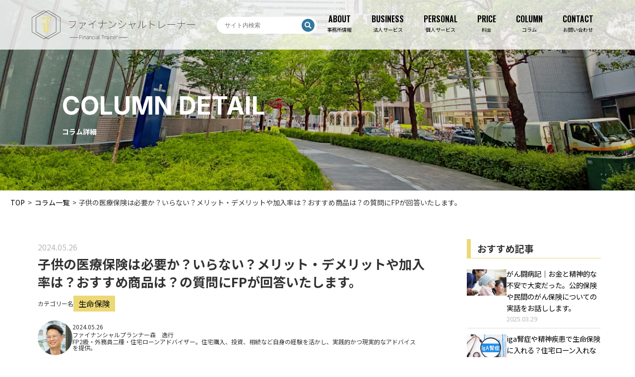

--- FILE ---
content_type: text/html; charset=UTF-8
request_url: https://financial-t.com/column/4574
body_size: 22624
content:
<!doctype html>
<html lang="ja">

<head>
	<!-- Google Tag Manager -->
	<script>(function(w,d,s,l,i){w[l]=w[l]||[];w[l].push({'gtm.start':
new Date().getTime(),event:'gtm.js'});var f=d.getElementsByTagName(s)[0],
j=d.createElement(s),dl=l!='dataLayer'?'&l='+l:'';j.async=true;j.src=
'https://www.googletagmanager.com/gtm.js?id='+i+dl;f.parentNode.insertBefore(j,f);
})(window,document,'script','dataLayer','GTM-NQ8G8LS');</script>
	<!-- End Google Tag Manager -->

	<!-- Google tag (gtag.js) -->
	<script async src="https://www.googletagmanager.com/gtag/js?id=G-N0DVMNR8ZT"></script>
<script>
  window.dataLayer = window.dataLayer || [];
  function gtag(){dataLayer.push(arguments);}
  gtag('js', new Date());

  gtag('config', 'G-N0DVMNR8ZT');
</script>


	<meta charset="utf-8">
		
	<meta name="viewport" content="width=device-width, initial-scale=1, shrink-to-fit=no, viewport-fit=cover">

	<!--[if IE]>
<meta http-equiv="X-UA-Compatible" content="IE=edge">
<![endif]-->
	<!-- html5 IE対策 -->
	<!--[if lt IE 9]>
	<script src="https://financial-t.com/wp-content/themes/html/js/html5shiv.js"></script>
	<script src="https://financial-t.com/wp-content/themes/html/js/respond.js"></script>
<![endif]-->

	<!-- drawer -->
	<link rel="stylesheet" href="https://cdnjs.cloudflare.com/ajax/libs/drawer/3.1.0/css/drawer.min.css">

	<!-- slick -->
	<link rel="stylesheet" type="text/css" href="https://cdnjs.cloudflare.com/ajax/libs/slick-carousel/1.9.0/slick.css" />
	<link rel="stylesheet" href="https://cdnjs.cloudflare.com/ajax/libs/slick-carousel/1.9.0/slick-theme.css">

	<!-- css -->
	<link href="https://financial-t.com/wp-content/themes/html/css/reset.css" rel="stylesheet">
	<link href="https://financial-t.com/wp-content/themes/html/style.css" rel="stylesheet">
	<link href="https://financial-t.com/wp-content/themes/html/css/style.css?ver=20240621" rel="stylesheet">
	<link href="https://financial-t.com/wp-content/themes/html/css/mobile.css?ver=202301284" rel="stylesheet">

			<script type="application/ld+json">
		{
			"@context": "http://schema.org",
			"@type": "BlogPosting",
			"mainEntityOfPage": {
				"@type": "WebPage",
				"@id": "https://financial-t.com/column/4574"
			},
			"headline": "子供の医療保険は必要か？いらない？メリット・デメリットや加入率は？おすすめ商品は？の質問にFPが回答いたします。",
						"image": {
				"@type": "ImageObject",
				"url": "https://financial-t.com/wp-content/uploads/2024/05/子供の医療保険のメリット・デメリットは？子供に医療保険はいらない？-2-1536x1024.jpg",
				"height": "1024",
				"width": "1536"
			},
						"datePublished": "2024-05-26T18:26:05+09:00",
			"dateModified": "2025-03-06T10:45:39+09:00",
						"author": {
				"@type": "Person",
				"name": "ファイナンシャルプランナー森　逸行"
			},
						"publisher": {
				"@type": "Organization",
				"name": "ファイナンシャルトレーナー"
			}
		}
	</script>
	
	
	<meta name='robots' content='index, follow, max-image-preview:large, max-snippet:-1, max-video-preview:-1' />

	<!-- This site is optimized with the Yoast SEO plugin v26.7 - https://yoast.com/wordpress/plugins/seo/ -->
	<title>子供の医療保険は必要か？いらない？メリット・デメリットや加入率は？おすすめ商品は？の質問にFPが回答いたします。 | 東京（立川・吉祥寺・小金井）のFP相談｜ライフプランニング診断ならファイナンシャルトレーナー</title>
	<meta name="description" content="幼い子をもつ親御さんであれば、子どもの生命保険にどのタイミングで加入させるか、きっと一度は悩んだことでしょう。" />
	<link rel="canonical" href="https://financial-t.com/column/4574" />
	<meta property="og:locale" content="ja_JP" />
	<meta property="og:type" content="article" />
	<meta property="og:title" content="子供の医療保険は必要か？いらない？メリット・デメリットや加入率は？おすすめ商品は？の質問にFPが回答いたします。 | 東京（立川・吉祥寺・小金井）のFP相談｜ライフプランニング診断ならファイナンシャルトレーナー" />
	<meta property="og:description" content="幼い子をもつ親御さんであれば、子どもの生命保険にどのタイミングで加入させるか、きっと一度は悩んだことでしょう。" />
	<meta property="og:url" content="https://financial-t.com/column/4574" />
	<meta property="og:site_name" content="東京（立川・吉祥寺・小金井）のFP相談｜ライフプランニング診断ならファイナンシャルトレーナー" />
	<meta property="article:published_time" content="2024-05-26T09:26:05+00:00" />
	<meta property="article:modified_time" content="2025-03-06T01:45:39+00:00" />
	<meta property="og:image" content="https://financial-t.com/wp-content/uploads/2024/05/子供の医療保険のメリット・デメリットは？子供に医療保険はいらない？-2.jpg" />
	<meta property="og:image:width" content="2000" />
	<meta property="og:image:height" content="1333" />
	<meta property="og:image:type" content="image/jpeg" />
	<meta name="author" content="admin" />
	<meta name="twitter:card" content="summary_large_image" />
	<meta name="twitter:label1" content="執筆者" />
	<meta name="twitter:data1" content="admin" />
	<meta name="twitter:label2" content="推定読み取り時間" />
	<meta name="twitter:data2" content="16分" />
	<script type="application/ld+json" class="yoast-schema-graph">{"@context":"https://schema.org","@graph":[{"@type":"Article","@id":"https://financial-t.com/column/4574#article","isPartOf":{"@id":"https://financial-t.com/column/4574"},"author":{"name":"admin","@id":"https://financial-t.com/#/schema/person/b1330e289319a8faf47980e86713cd58"},"headline":"子供の医療保険は必要か？いらない？メリット・デメリットや加入率は？おすすめ商品は？の質問にFPが回答いたします。","datePublished":"2024-05-26T09:26:05+00:00","dateModified":"2025-03-06T01:45:39+00:00","mainEntityOfPage":{"@id":"https://financial-t.com/column/4574"},"wordCount":29,"image":{"@id":"https://financial-t.com/column/4574#primaryimage"},"thumbnailUrl":"https://financial-t.com/wp-content/uploads/2024/05/子供の医療保険のメリット・デメリットは？子供に医療保険はいらない？-2.jpg","articleSection":["生命保険"],"inLanguage":"ja"},{"@type":"WebPage","@id":"https://financial-t.com/column/4574","url":"https://financial-t.com/column/4574","name":"子供の医療保険は必要か？いらない？メリット・デメリットや加入率は？おすすめ商品は？の質問にFPが回答いたします。 | 東京（立川・吉祥寺・小金井）のFP相談｜ライフプランニング診断ならファイナンシャルトレーナー","isPartOf":{"@id":"https://financial-t.com/#website"},"primaryImageOfPage":{"@id":"https://financial-t.com/column/4574#primaryimage"},"image":{"@id":"https://financial-t.com/column/4574#primaryimage"},"thumbnailUrl":"https://financial-t.com/wp-content/uploads/2024/05/子供の医療保険のメリット・デメリットは？子供に医療保険はいらない？-2.jpg","datePublished":"2024-05-26T09:26:05+00:00","dateModified":"2025-03-06T01:45:39+00:00","author":{"@id":"https://financial-t.com/#/schema/person/b1330e289319a8faf47980e86713cd58"},"description":"幼い子をもつ親御さんであれば、子どもの生命保険にどのタイミングで加入させるか、きっと一度は悩んだことでしょう。","breadcrumb":{"@id":"https://financial-t.com/column/4574#breadcrumb"},"inLanguage":"ja","potentialAction":[{"@type":"ReadAction","target":["https://financial-t.com/column/4574"]}]},{"@type":"ImageObject","inLanguage":"ja","@id":"https://financial-t.com/column/4574#primaryimage","url":"https://financial-t.com/wp-content/uploads/2024/05/子供の医療保険のメリット・デメリットは？子供に医療保険はいらない？-2.jpg","contentUrl":"https://financial-t.com/wp-content/uploads/2024/05/子供の医療保険のメリット・デメリットは？子供に医療保険はいらない？-2.jpg","width":2000,"height":1333,"caption":"子供の医療保険のメリット・デメリットは？子供に医療保険はいらない？-2"},{"@type":"BreadcrumbList","@id":"https://financial-t.com/column/4574#breadcrumb","itemListElement":[{"@type":"ListItem","position":1,"name":"ホーム","item":"https://financial-t.com/"},{"@type":"ListItem","position":2,"name":"子供の医療保険は必要か？いらない？メリット・デメリットや加入率は？おすすめ商品は？の質問にFPが回答いたします。"}]},{"@type":"WebSite","@id":"https://financial-t.com/#website","url":"https://financial-t.com/","name":"東京（立川・吉祥寺・小金井）のFP相談｜ライフプランニング診断ならファイナンシャルトレーナー","description":"","potentialAction":[{"@type":"SearchAction","target":{"@type":"EntryPoint","urlTemplate":"https://financial-t.com/?s={search_term_string}"},"query-input":{"@type":"PropertyValueSpecification","valueRequired":true,"valueName":"search_term_string"}}],"inLanguage":"ja"},{"@type":"Person","@id":"https://financial-t.com/#/schema/person/b1330e289319a8faf47980e86713cd58","name":"admin","image":{"@type":"ImageObject","inLanguage":"ja","@id":"https://financial-t.com/#/schema/person/image/","url":"https://secure.gravatar.com/avatar/b3cb0ab3804a18ea8cc08dcc29337c0b258c607f987b8d0b151c2e30f3f1e32a?s=96&d=mm&r=g","contentUrl":"https://secure.gravatar.com/avatar/b3cb0ab3804a18ea8cc08dcc29337c0b258c607f987b8d0b151c2e30f3f1e32a?s=96&d=mm&r=g","caption":"admin"},"url":"https://financial-t.com/column/author/admin"}]}</script>
	<!-- / Yoast SEO plugin. -->


<link rel="alternate" title="oEmbed (JSON)" type="application/json+oembed" href="https://financial-t.com/wp-json/oembed/1.0/embed?url=https%3A%2F%2Ffinancial-t.com%2Fcolumn%2F4574" />
<link rel="alternate" title="oEmbed (XML)" type="text/xml+oembed" href="https://financial-t.com/wp-json/oembed/1.0/embed?url=https%3A%2F%2Ffinancial-t.com%2Fcolumn%2F4574&#038;format=xml" />
<style id='wp-img-auto-sizes-contain-inline-css' type='text/css'>
img:is([sizes=auto i],[sizes^="auto," i]){contain-intrinsic-size:3000px 1500px}
/*# sourceURL=wp-img-auto-sizes-contain-inline-css */
</style>
<style id='wp-block-library-inline-css' type='text/css'>
:root{--wp-block-synced-color:#7a00df;--wp-block-synced-color--rgb:122,0,223;--wp-bound-block-color:var(--wp-block-synced-color);--wp-editor-canvas-background:#ddd;--wp-admin-theme-color:#007cba;--wp-admin-theme-color--rgb:0,124,186;--wp-admin-theme-color-darker-10:#006ba1;--wp-admin-theme-color-darker-10--rgb:0,107,160.5;--wp-admin-theme-color-darker-20:#005a87;--wp-admin-theme-color-darker-20--rgb:0,90,135;--wp-admin-border-width-focus:2px}@media (min-resolution:192dpi){:root{--wp-admin-border-width-focus:1.5px}}.wp-element-button{cursor:pointer}:root .has-very-light-gray-background-color{background-color:#eee}:root .has-very-dark-gray-background-color{background-color:#313131}:root .has-very-light-gray-color{color:#eee}:root .has-very-dark-gray-color{color:#313131}:root .has-vivid-green-cyan-to-vivid-cyan-blue-gradient-background{background:linear-gradient(135deg,#00d084,#0693e3)}:root .has-purple-crush-gradient-background{background:linear-gradient(135deg,#34e2e4,#4721fb 50%,#ab1dfe)}:root .has-hazy-dawn-gradient-background{background:linear-gradient(135deg,#faaca8,#dad0ec)}:root .has-subdued-olive-gradient-background{background:linear-gradient(135deg,#fafae1,#67a671)}:root .has-atomic-cream-gradient-background{background:linear-gradient(135deg,#fdd79a,#004a59)}:root .has-nightshade-gradient-background{background:linear-gradient(135deg,#330968,#31cdcf)}:root .has-midnight-gradient-background{background:linear-gradient(135deg,#020381,#2874fc)}:root{--wp--preset--font-size--normal:16px;--wp--preset--font-size--huge:42px}.has-regular-font-size{font-size:1em}.has-larger-font-size{font-size:2.625em}.has-normal-font-size{font-size:var(--wp--preset--font-size--normal)}.has-huge-font-size{font-size:var(--wp--preset--font-size--huge)}.has-text-align-center{text-align:center}.has-text-align-left{text-align:left}.has-text-align-right{text-align:right}.has-fit-text{white-space:nowrap!important}#end-resizable-editor-section{display:none}.aligncenter{clear:both}.items-justified-left{justify-content:flex-start}.items-justified-center{justify-content:center}.items-justified-right{justify-content:flex-end}.items-justified-space-between{justify-content:space-between}.screen-reader-text{border:0;clip-path:inset(50%);height:1px;margin:-1px;overflow:hidden;padding:0;position:absolute;width:1px;word-wrap:normal!important}.screen-reader-text:focus{background-color:#ddd;clip-path:none;color:#444;display:block;font-size:1em;height:auto;left:5px;line-height:normal;padding:15px 23px 14px;text-decoration:none;top:5px;width:auto;z-index:100000}html :where(.has-border-color){border-style:solid}html :where([style*=border-top-color]){border-top-style:solid}html :where([style*=border-right-color]){border-right-style:solid}html :where([style*=border-bottom-color]){border-bottom-style:solid}html :where([style*=border-left-color]){border-left-style:solid}html :where([style*=border-width]){border-style:solid}html :where([style*=border-top-width]){border-top-style:solid}html :where([style*=border-right-width]){border-right-style:solid}html :where([style*=border-bottom-width]){border-bottom-style:solid}html :where([style*=border-left-width]){border-left-style:solid}html :where(img[class*=wp-image-]){height:auto;max-width:100%}:where(figure){margin:0 0 1em}html :where(.is-position-sticky){--wp-admin--admin-bar--position-offset:var(--wp-admin--admin-bar--height,0px)}@media screen and (max-width:600px){html :where(.is-position-sticky){--wp-admin--admin-bar--position-offset:0px}}
/*wp_block_styles_on_demand_placeholder:696afec50b7cf*/
/*# sourceURL=wp-block-library-inline-css */
</style>
<style id='classic-theme-styles-inline-css' type='text/css'>
/*! This file is auto-generated */
.wp-block-button__link{color:#fff;background-color:#32373c;border-radius:9999px;box-shadow:none;text-decoration:none;padding:calc(.667em + 2px) calc(1.333em + 2px);font-size:1.125em}.wp-block-file__button{background:#32373c;color:#fff;text-decoration:none}
/*# sourceURL=/wp-includes/css/classic-themes.min.css */
</style>
<link rel='stylesheet' id='contact-form-7-css' href='https://financial-t.com/wp-content/plugins/contact-form-7/includes/css/styles.css?ver=6.1.2' type='text/css' media='all' />
<link rel='stylesheet' id='toc-screen-css' href='https://financial-t.com/wp-content/plugins/table-of-contents-plus/screen.min.css?ver=2411.1' type='text/css' media='all' />
<style id='toc-screen-inline-css' type='text/css'>
div#toc_container {width: 75%;}
/*# sourceURL=toc-screen-inline-css */
</style>
<link rel='stylesheet' id='wp-pagenavi-css' href='https://financial-t.com/wp-content/plugins/wp-pagenavi/pagenavi-css.css?ver=2.70' type='text/css' media='all' />
<link rel='stylesheet' id='tablepress-default-css' href='https://financial-t.com/wp-content/tablepress-combined.min.css?ver=10' type='text/css' media='all' />
<script  src="https://financial-t.com/wp-includes/js/jquery/jquery.min.js?ver=3.7.1" id="jquery-core-js"></script>
<script  src="https://financial-t.com/wp-includes/js/jquery/jquery-migrate.min.js?ver=3.4.1" id="jquery-migrate-js"></script>
<link rel="https://api.w.org/" href="https://financial-t.com/wp-json/" /><link rel="alternate" title="JSON" type="application/json" href="https://financial-t.com/wp-json/wp/v2/posts/4574" /><link rel="EditURI" type="application/rsd+xml" title="RSD" href="https://financial-t.com/xmlrpc.php?rsd" />
<meta name="generator" content="WordPress 6.9" />
<link rel='shortlink' href='https://financial-t.com/?p=4574' />
<link rel="llms-sitemap" href="https://financial-t.com/llms.txt" />
<noscript><style>.lazyload[data-src]{display:none !important;}</style></noscript><style>.lazyload{background-image:none !important;}.lazyload:before{background-image:none !important;}</style><link rel="icon" href="https://financial-t.com/wp-content/uploads/2022/07/cropped-icon-32x32.png" sizes="32x32" />
<link rel="icon" href="https://financial-t.com/wp-content/uploads/2022/07/cropped-icon-192x192.png" sizes="192x192" />
<link rel="apple-touch-icon" href="https://financial-t.com/wp-content/uploads/2022/07/cropped-icon-180x180.png" />
<meta name="msapplication-TileImage" content="https://financial-t.com/wp-content/uploads/2022/07/cropped-icon-270x270.png" />
<style>.grecaptcha-badge { visibility: hidden; }</style></head>

<div class="top-headline">
	</div>


		<body class="wp-singular post-template-default single single-post postid-4574 single-format-standard wp-theme-html under drawer drawer--right">
				<header class="flex_box ac header js-header">
							<div class="header_title"><a href="https://financial-t.com" title="東京（立川・吉祥寺・小金井）のFP相談｜ライフプランニング診断ならファイナンシャルトレーナー"><img src="[data-uri]" alt="東京（立川・吉祥寺・小金井）のFP相談｜ライフプランニング診断ならファイナンシャルトレーナー" width="205" height="51" data-src="https://financial-t.com/wp-content/themes/html/img/logo.svg" decoding="async" class="lazyload" data-eio-rwidth="205" data-eio-rheight="51" /><noscript><img src="https://financial-t.com/wp-content/themes/html/img/logo.svg" alt="東京（立川・吉祥寺・小金井）のFP相談｜ライフプランニング診断ならファイナンシャルトレーナー" width="205" height="51" data-eio="l" /></noscript></a></div>
						<div class="pc">
				<nav>
					<ul class="flex_box ac">

						<li class="header-search">
							<div class="search-inner">
								<form method="get" id="searchform" action="https://financial-t.com">
									<input type="text" name="s" id="s" placeholder="サイト内検索" />
									<button type="submit"></button>
								</form>
							</div>
						</li>

						<li>
							<a href="https://financial-t.com/corporate">
								<div class="mv_menu"><div><span class="menu_en">ABOUT</span><span class="menu_en">ABOUT</span></div></div>
								<span class="menu_subtxt">事務所情報</span>
							</a>
						</li>
						<li class="submenu_on">
							<a href="https://financial-t.com/corporation">
								<div class="mv_menu"><div><span class="menu_en">BUSINESS</span><span class="menu_en">BUSINESS</span></div></div>
								<span class="menu_subtxt">法人サービス</span>
							</a>
							<div class="sub_menu_box">
								<div class="sub_menu_top">
									<span></span><span><img src="[data-uri]" alt="" data-src="https://financial-t.com/wp-content/themes/html/img/business_menu_title.png" decoding="async" class="lazyload" data-eio-rwidth="314" data-eio-rheight="72"><noscript><img src="https://financial-t.com/wp-content/themes/html/img/business_menu_title.png" alt="" data-eio="l"></noscript></span><span>法人サービス</span>
								</div>
								<div class="sub_menu_bottom">
									<div class="menu_img"><div class="menu_img_box"><img src="[data-uri]" alt="" data-src="https://financial-t.com/wp-content/themes/html/img/business_img.webp" decoding="async" class="lazyload" data-eio-rwidth="486" data-eio-rheight="370"><noscript><img src="https://financial-t.com/wp-content/themes/html/img/business_img.webp" alt="" data-eio="l"></noscript></div></div>
									<div class="sub_menu_list">
										<ul>
											<li><a href="https://financial-t.com/corporation/business-security/">事業保障コンサルティング</a></li>
											<li><a href="https://financial-t.com/corporation/settlement-cashflow/">決算・資金繰り対策</a></li>
											<li><a href="https://financial-t.com/corporation/corporate-insurance/">法人保険コンサルティング</a></li>
											<li><a href="https://financial-t.com/corporation/general-insurance/">損害保険</a></li>
											<li><a href="https://financial-t.com/corporation/welfare/">福利厚生導入コンサルティング</a></li>
											<li><a href="https://financial-t.com/corporation/subsidy/">補助金・助成金サポート</a></li>
											<li><a href="https://financial-t.com/corporation/seminar-training/">セミナー・研修事業</a></li>
										</ul>
									</div>
								</div>
							</div>
						</li>
						<li class="submenu_on">
							<a href="https://financial-t.com/individual/">
								<div class="mv_menu"><div><span class="menu_en">PERSONAL</span><span class="menu_en">PERSONAL</span></div></div>
								<span class="menu_subtxt">個人サービス</span>
							</a>
							<div class="sub_menu_box">
								<div class="sub_menu_top">
									<span></span><span><img src="[data-uri]" alt="" data-src="https://financial-t.com/wp-content/themes/html/img/personal_menu_title.png" decoding="async" class="lazyload" data-eio-rwidth="358" data-eio-rheight="80"><noscript><img src="https://financial-t.com/wp-content/themes/html/img/personal_menu_title.png" alt="" data-eio="l"></noscript></span><span>個人サービス</span>
								</div>
								<div class="sub_menu_bottom">
									<div class="menu_img"><div class="menu_img_box"><img src="[data-uri]" alt="" data-src="https://financial-t.com/wp-content/themes/html/img/personal_img.webp" decoding="async" class="lazyload" data-eio-rwidth="528" data-eio-rheight="405"><noscript><img src="https://financial-t.com/wp-content/themes/html/img/personal_img.webp" alt="" data-eio="l"></noscript></div></div>
									<div class="sub_menu_list">
										<ul>
											<li><a href="https://financial-t.com/individual/life-planning/">ライフプランニング診断</a></li>
											<li><a href="https://financial-t.com/individual/life-insurance/">生命保険相談</a></li>
											<li><a href="https://financial-t.com/individual/home-purchase/">住宅購入相談</a></li>
											<li><a href="https://financial-t.com/individual/asset-formation/">資産形成相談</a></li>
											<li><a href="https://financial-t.com/individual/nursing-home/">介護施設紹介</a></li>
											<li><a href="https://financial-t.com/individual/seminar-training/">セミナー・研修</a></li>
										</ul>
									</div>
								</div>
							</div>
						</li>
						<li>
							<a href="https://financial-t.com/price">
								<div class="mv_menu"><div><span class="menu_en">PRICE</span><span class="menu_en">PRICE</span></div></div>
								<span class="menu_subtxt">料金</span>
							</a>
						</li>
						<li>
							<a href="https://financial-t.com/column">
								<div class="mv_menu"><div><span class="menu_en">COLUMN</span><span class="menu_en">COLUMN</span></div></div>
								<span class="menu_subtxt">コラム</span>
							</a>
						</li>
						<li>
							<a href="https://financial-t.com/contact">
								<div class="mv_menu"><div><span class="menu_en">CONTACT</span><span class="menu_en">CONTACT</span></div></div>
								<span class="menu_subtxt">お問い合わせ</span>
							</a>
						</li>
					</ul>
					<!--
					<ul class="flex_box ac">
						<li id="menu-item-52" class="menu-item menu-item-type-post_type menu-item-object-page menu-item-52"><a href="https://financial-t.com/corporate"><span class="menu_en">ABOUT</span>事務所情報</a></li>
<li id="menu-item-53" class="menu-item menu-item-type-post_type menu-item-object-page menu-item-53"><a href="https://financial-t.com/corporation"><span class="menu_en">BUSINESS</span>法人サービス</a></li>
<li id="menu-item-54" class="menu-item menu-item-type-post_type menu-item-object-page menu-item-54"><a href="https://financial-t.com/individual"><span class="menu_en">PERSONAL</span>個人サービス</a></li>
<li id="menu-item-3370" class="menu-item menu-item-type-post_type menu-item-object-page menu-item-3370"><a href="https://financial-t.com/price"><span class="menu_en">PRICE</span>料金</a></li>
<li id="menu-item-58" class="menu-item menu-item-type-post_type menu-item-object-page menu-item-58"><a href="https://financial-t.com/column"><span class="menu_en">COLUMN</span>コラム</a></li>
<li id="menu-item-59" class="menu-item menu-item-type-post_type menu-item-object-page menu-item-59"><a href="https://financial-t.com/contact"><span class="menu_en">CONTACT</span>お問い合わせ</a></li>
					</ul>
-->
				</nav>
			</div>
			<div class="drawer-toggle drawer-hamburger">
				<span class="sr-only">toggle navigation</span>
				<span class="drawer-hamburger-icon"></span>
			</div>
			<nav class="drawer-nav">
				<ul class="drawer-menu">
					<li class="menu-item menu-item-type-post_type menu-item-object-page menu-item-52"><a href="https://financial-t.com/corporate"><span class="menu_en">ABOUT</span>事務所情報</a></li>
<li class="menu-item menu-item-type-post_type menu-item-object-page menu-item-53"><a href="https://financial-t.com/corporation"><span class="menu_en">BUSINESS</span>法人サービス</a></li>
<li class="menu-item menu-item-type-post_type menu-item-object-page menu-item-54"><a href="https://financial-t.com/individual"><span class="menu_en">PERSONAL</span>個人サービス</a></li>
<li class="menu-item menu-item-type-post_type menu-item-object-page menu-item-3370"><a href="https://financial-t.com/price"><span class="menu_en">PRICE</span>料金</a></li>
<li class="menu-item menu-item-type-post_type menu-item-object-page menu-item-58"><a href="https://financial-t.com/column"><span class="menu_en">COLUMN</span>コラム</a></li>
<li class="menu-item menu-item-type-post_type menu-item-object-page menu-item-59"><a href="https://financial-t.com/contact"><span class="menu_en">CONTACT</span>お問い合わせ</a></li>
				</ul>

				<div class="sp-search">
					<div class="search-inner">
						<form method="get" id="searchform" action="https://financial-t.com">
							<input type="text" name="s" id="s" placeholder="サイト内検索" />
							<button type="submit"></button>
						</form>
					</div>
				</div>

			</nav>
		</header><main class="single">
	<div class="u_mv u_mv--aspect">
		<div class="contents">
			<div class="u_ttl"><span class="mv_en">COLUMN DETAIL</span>コラム詳細</div>
		</div>
	</div>

	<div class="contents contents--2col">
		<div class="breadcrumbs" typeof="BreadcrumbList" vocab="https://schema.org/">
			<span property="itemListElement" typeof="ListItem"><a property="item" typeof="WebPage" title="Go to ファイナンシャルトレーナー." href="https://financial-t.com" class="home" ><span property="name">TOP</span></a><meta property="position" content="1"></span> &gt; <span property="itemListElement" typeof="ListItem"><a property="item" typeof="WebPage" title="Go to the カテゴリー archives." href="https://financial-t.com/column/" class="taxonomy category" ><span property="name">コラム一覧</span></a><meta property="position" content="2"></span> &gt; <span property="itemListElement" typeof="ListItem"><span property="name" class="post post-post current-item">子供の医療保険は必要か？いらない？メリット・デメリットや加入率は？おすすめ商品は？の質問にFPが回答いたします。</span><meta property="url" content="https://financial-t.com/archives/1"><meta property="position" content="3"></span>
		</div>

		<div class="contents__colwrap">
			<div class="contents__lcol">

				<section class="single_main">
										<div class="time">2024.05.26</div>
					<h1>子供の医療保険は必要か？いらない？メリット・デメリットや加入率は？おすすめ商品は？の質問にFPが回答いたします。</h1>
					<div class="cat_list"><div class="cat_ttl">カテゴリー名</div>					<ul>
					<li><a href="https://financial-t.com/column/category/life-insurance">生命保険</a></li>					</ul>
					</div>
							<div id="auther_box">
						<div class="box_inner">
							<div class="img_box">
										<img src="[data-uri]" alt="" data-src="https://financial-t.com/wp-content/uploads/2022/11/mori-300x300.jpg" decoding="async" class="lazyload" data-eio-rwidth="300" data-eio-rheight="300"><noscript><img src="https://financial-t.com/wp-content/uploads/2022/11/mori-300x300.jpg" alt="" data-eio="l"></noscript>
									</div>
							<div class="txt_box">
								<span class="post_date">2024.05.26</span>
								<span class="auther_a"><span>著者情報</span></span>
								<span class="auther_name">ファイナンシャルプランナー森　逸行</span>
										<span class="auther_txt">FP2級・外務員二種・住宅ローンアドバイザー。住宅購入、投資、相続など自身の経験を活かし、実践的かつ現実的なアドバイスを提供。<br />
</span>
		


							</div>
						</div>
					</div>
							<p><img fetchpriority="high" decoding="async" src="[data-uri]" alt="子供の医療保険のメリット・デメリットは？子供に医療保険はいらない？-2" width="900" height="600" class="wp-image-4578 aligncenter lazyload"   data-src="https://financial-t.com/wp-content/uploads/2024/05/子供の医療保険のメリット・デメリットは？子供に医療保険はいらない？-2.jpg" data-srcset="https://financial-t.com/wp-content/uploads/2024/05/子供の医療保険のメリット・デメリットは？子供に医療保険はいらない？-2.jpg 2000w, https://financial-t.com/wp-content/uploads/2024/05/子供の医療保険のメリット・デメリットは？子供に医療保険はいらない？-2-300x200.jpg 300w, https://financial-t.com/wp-content/uploads/2024/05/子供の医療保険のメリット・デメリットは？子供に医療保険はいらない？-2-1024x682.jpg 1024w, https://financial-t.com/wp-content/uploads/2024/05/子供の医療保険のメリット・デメリットは？子供に医療保険はいらない？-2-768x512.jpg 768w, https://financial-t.com/wp-content/uploads/2024/05/子供の医療保険のメリット・デメリットは？子供に医療保険はいらない？-2-1536x1024.jpg 1536w" data-sizes="auto" data-eio-rwidth="2000" data-eio-rheight="1333" /><noscript><img fetchpriority="high" decoding="async" src="https://financial-t.com/wp-content/uploads/2024/05/子供の医療保険のメリット・デメリットは？子供に医療保険はいらない？-2.jpg" alt="子供の医療保険のメリット・デメリットは？子供に医療保険はいらない？-2" width="900" height="600" class="wp-image-4578 aligncenter" srcset="https://financial-t.com/wp-content/uploads/2024/05/子供の医療保険のメリット・デメリットは？子供に医療保険はいらない？-2.jpg 2000w, https://financial-t.com/wp-content/uploads/2024/05/子供の医療保険のメリット・デメリットは？子供に医療保険はいらない？-2-300x200.jpg 300w, https://financial-t.com/wp-content/uploads/2024/05/子供の医療保険のメリット・デメリットは？子供に医療保険はいらない？-2-1024x682.jpg 1024w, https://financial-t.com/wp-content/uploads/2024/05/子供の医療保険のメリット・デメリットは？子供に医療保険はいらない？-2-768x512.jpg 768w, https://financial-t.com/wp-content/uploads/2024/05/子供の医療保険のメリット・デメリットは？子供に医療保険はいらない？-2-1536x1024.jpg 1536w" sizes="(max-width: 900px) 100vw, 900px" data-eio="l" /></noscript></p>
<p>幼い子をもつ親御さんであれば、子どもの生命保険にどのタイミングで加入させるか、きっと一度は悩んだことでしょう。</p>
<p>今回の記事では子どものうちから保険に加入することのメリット・デメリット等について、質問に対する回答を通じて考察していきたいと思います。<span> </span></p>
<div class="color-bg">
<p>子どもの保険には、お近くの保険代理店もしくは、保険会社などで加入することができます。</p>
<p>加入検討する前に、まずは事前に専門家の意見を聞いてみたい、すでに加入している保険との比較をしたいなど、個別に相談したいこともあるのではないでしょうか。</p>
<p><span class="single-marker">「ファイナンシャルトレーナー」では、経験豊かなFPに無料で何度も相談することができ、相談満足度評価5.0です。</span></p>
<p><span class="single-marker">まずは専門家に相談してみたい、という方はぜひ一度ご相談ください。</span></p>
<p>LINEで予約できますので、予約も簡単にできます。</p>
</div>
<div id="toc_container" class="no_bullets"><p class="toc_title">目次</p><ul class="toc_list"><li><ul><li><ul><li></li><li></li><li></li></ul></li></ul></li><li><ul><li></li></ul></li><li><ul><li><ul><li></li><li></li><li></li><li></li><li></li></ul></li></ul></li><li><ul><li></li></ul></li><li><ul><li><ul><li></li><li></li></ul></li></ul></li></ul></div>
<h2 class="single-h2"><span id="i">質問：子供の医療保険はいつから加入すればよいですか？</span></h2>
<p>妻が先日、第一子を出産しました。私たちにとって初めての子供なので何をどうするべきか手探り状態です。</p>
<p>健康にすくすくと育って欲しいという思いが強くあります。</p>
<p>小さい頃はまだ免疫力も弱いので病気をよくするだろうと予測しています。</p>
<p>そうすると早めに医療保険に加入しておいた方が手厚く子供に医療を受けさせられるのかなとも思います。</p>
<p>子供の医療保険はいつから加入すればよいですか？<span> </span></p>
<h3 class="single-h3"><span id="i-2">回答｜医療保険はなるべく早い段階で加入しておくことをおすすめします。</span></h3>
<p>家庭を持っているようなおとなであれば、医療保険に加入することは、ある程度当たり前の感覚でしょう。</p>
<p>しかし子どものうちは、自治体の医療費助成等もあり、医療保険に加入させることについて、あまりピンとこない方が多いのではないでしょうか。</p>
<p>ここで先に結論を言いますが、医療保険はなるべく早い段階で加入しておくことをおすすめします。</p>
<p>その根拠を３つのポイントで解説していきます。<span> </span></p>
<h4 class="single-h4"><span id="i-3">割安な保険料で加入できる</span></h4>
<p>医療保険は加入時に診査があります。加入時の健康状態に問題がないかを調べるのですが、年齢を重ねれば重ねるほど、健康面でリスクは増大します。</p>
<p>子どものうちは加入できないというリスクは限りなく小さくなります。</p>
<p>また、年齢が若ければ若いほど、加入時の保険料は安く済み、保険期間中に保険料の値上げはありません。<span> </span></p>
<h4 class="single-h4"><span id="i-4">想定外の出費に対応できる</span></h4>
<p>冒頭にも触れましたが、子供の医療費には、各自治体の医療費助成制度があり、保険適用の治療を受診する場合には、高額な費用は必要とされません。</p>
<p>ただし、入院や手術をともなうような大怪我や病気の場合は、差額ベッド代や病院までの付き添いにかかる交通費、宿泊費等、想定外の出費が必要になります。</p>
<p>治療費以外の出費にも対応できるという点で、医療保険は非常に効果的です。<span> </span></p>
<h4 class="single-h4"><span id="i-5">治療の選択肢が広がる</span></h4>
<p>もし仮に子供が大病を患ってしまったとします。効果的な治療法はあるが、公的医療保険の適用外で、高額な費用を自己負担しなければならない場合を想像してみてください。</p>
<p>医療保険に加入していれば、経済的な事情で効果的な治療法をあきらめるなんてこともなくなります。</p>
<p>医療保険に加入するということは、治療の選択肢を広げる意味でも大変効果があるのです。</p>
<p>このように医療保険に小さいうちから加入しておくと、様々な面でメリットがあります。</p>
<p>上記のほかにも生命保険料控除を受けられるなど、いわゆる節税の面でも効果があります。ぜひ検討してみてください。<span> </span></p>
<h2 class="single-h2"><span id="i-6">質問：子供の医療保険の加入率を教えて下さい。</span></h2>
<p><span> </span>小学生の娘を持つ母親です。娘は体操が好きで新体操を習い事で楽しくやっています。</p>
<p>ただ、危険な技もあるので怪我をしてしまわないか心配です。</p>
<p>そして夫が転勤が多いので今の小学校には最近転校してきました。</p>
<p>なので相談できるママ友もほとんどいません。周りの子供たちが一体どれぐらい医療保険に入っているのかが気になります。</p>
<p>子供の医療保険の加入率を教えて下さい。<span> </span></p>
<h3 class="single-h3"><span id="467">回答｜子ども（未婚で就学前・就学中）の生命保険の加入率は<span>46.7%になります。</span></span></h3>
<p>子どものうちから医療保険が必要であることを理解していても、まわりの同年代の子どもはどのくらい加入しているのか気になる方はきっと多いことでしょう。</p>
<p>公益財団法人　生命保険文化センターの調査によると、子ども（未婚で就学前・就学中）の生命保険の加入率は<span>46.7%</span>であることがわかります。</p>
<p><span> </span></p>
<p>【参考資料：<span>2021</span>（令和<span>3</span>）年度　生命保険に関する全国実態調査】<br />↓↓<br /><span><a href="https://www.jili.or.jp/files/research/zenkokujittai/pdf/r3/2021honshi_all.pdf">2021honshi_all.pdf (jili.or.jp)</a></span></p>
<p><span> </span></p>
<p><span> </span>日本の子どもの約半数が、なんらかの生命保険に加入していることになります。</p>
<p>たしかに子どものうちは自治体の医療費助成があり、お住まいの地域によっては、医療費はほとんどかからないというところもあるでしょう。</p>
<p>しかし、約半数の加入率という事実は約半数が医療保険の必要性を感じているということを示しています。</p>
<p>子どものうちから加入しておくことは、いざというときの経済的な不安を抑える意味でも非常に効果があります。</p>
<p>未加入の方は、いま一度、必要性を検討してみてください。</p>
<p><img decoding="async" src="[data-uri]" alt="子供の医療保険のメリット・デメリットは？子供に医療保険はいらない？" width="906" height="510" class="wp-image-4576 aligncenter lazyload"   data-src="https://financial-t.com/wp-content/uploads/2024/05/子供の医療保険のメリット・デメリットは？子供に医療保険はいらない？.jpg" data-srcset="https://financial-t.com/wp-content/uploads/2024/05/子供の医療保険のメリット・デメリットは？子供に医療保険はいらない？.jpg 2000w, https://financial-t.com/wp-content/uploads/2024/05/子供の医療保険のメリット・デメリットは？子供に医療保険はいらない？-300x169.jpg 300w, https://financial-t.com/wp-content/uploads/2024/05/子供の医療保険のメリット・デメリットは？子供に医療保険はいらない？-1024x576.jpg 1024w, https://financial-t.com/wp-content/uploads/2024/05/子供の医療保険のメリット・デメリットは？子供に医療保険はいらない？-768x432.jpg 768w, https://financial-t.com/wp-content/uploads/2024/05/子供の医療保険のメリット・デメリットは？子供に医療保険はいらない？-1536x864.jpg 1536w" data-sizes="auto" data-eio-rwidth="2000" data-eio-rheight="1125" /><noscript><img decoding="async" src="https://financial-t.com/wp-content/uploads/2024/05/子供の医療保険のメリット・デメリットは？子供に医療保険はいらない？.jpg" alt="子供の医療保険のメリット・デメリットは？子供に医療保険はいらない？" width="906" height="510" class="wp-image-4576 aligncenter" srcset="https://financial-t.com/wp-content/uploads/2024/05/子供の医療保険のメリット・デメリットは？子供に医療保険はいらない？.jpg 2000w, https://financial-t.com/wp-content/uploads/2024/05/子供の医療保険のメリット・デメリットは？子供に医療保険はいらない？-300x169.jpg 300w, https://financial-t.com/wp-content/uploads/2024/05/子供の医療保険のメリット・デメリットは？子供に医療保険はいらない？-1024x576.jpg 1024w, https://financial-t.com/wp-content/uploads/2024/05/子供の医療保険のメリット・デメリットは？子供に医療保険はいらない？-768x432.jpg 768w, https://financial-t.com/wp-content/uploads/2024/05/子供の医療保険のメリット・デメリットは？子供に医療保険はいらない？-1536x864.jpg 1536w" sizes="(max-width: 906px) 100vw, 906px" data-eio="l" /></noscript></p>
<h2 class="single-h2"><span id="i-7">質問：子供が医療保険に加入するメリット・デメリットを教えて下さい。</span></h2>
<p><span> </span>子供の医療保険がいらないか必要か悩んでいます。子供が３人います。乳児・小学生・中学生と元気いっぱいなので怪我も良くします。</p>
<p>下の子は中耳炎などに頻繁にかかっています。病院にお世話になる頻度は多いものの健康保険でまかなえているから十分かなという気持ちがある一方、民間の医療保険に入るとどのような保障があるのだろうという疑問もあります。</p>
<p>子供が医療保険に加入するメリット・デメリットを教えて下さい。<span> </span></p>
<h3 class="single-h3"><span id="i-8">回答｜子どものうちに医療保険に加入することのメリット・デメリットについて</span></h3>
<p>こどもの医療保険の加入に関しては、おとなの場合と比べるとニーズは小さいかもしれません。</p>
<p>生命保険の加入率を比較すると、全体としての数字は約<span>78.3</span>％が加入しているのに対し、子ども（未婚で就学前・就学中）に絞った加入率をみると<span>46.7%</span>となり、加入割合が少ないことがわかります。</p>
<p>【参考情報：<span>2021</span>（令和<span>3</span>）年度 生命保険に関する全国実態調査】<br />↓↓<br /><span><a href="https://www.jili.or.jp/files/research/zenkokujittai/pdf/r3/p003-043.pdf#page=13">p003-043.pdf (jili.or.jp)</a></span></p>
<p><span> </span></p>
<p>それでも一定数の方がニーズを感じて加入しているということも事実です。</p>
<p>子どものうちに医療保険に加入することのメリット・デメリットについて考えたいと思います。<span> </span></p>
<h4 class="single-h4"><span id="i-9">メリット①：医療費以外の費用負担の軽減に役立つ</span></h4>
<p><span> </span>こどもが入院したときにかかる費用は、医療費以外にも様々な費用が発生します。</p>
<p>たとえば付き添いの親が寝泊まりできるように個室に入院するような場合、差額ベッド代が発生します。</p>
<p>子どもには自治体の医療費助成があるとはいえ、こういった費用は助成の対象外となります。</p>
<p>その他にも付き添いをするために仕事を休んだことによる収入減であったり、病院までの交通費等も考慮すべきことです。</p>
<p>医療保険に加入していると、このような費用負担に充てることもできます。<span> </span></p>
<h4 class="single-h4"><span id="i-10">メリット②：公的医療保険適用外の治療費・諸費用に対応でき、治療の選択の幅が広がる</span></h4>
<p><span> </span>メリット①で触れたことに関連しますが、公的医療保険適用外の治療法を選択すると、その費用は全額自己負担となり、当然、自治体の医療費助成の適用の対象外となります。</p>
<p>たとえば開発段階の試験的な治療方法（先進医療など）や試験的な薬（治験）を使用する場合、公的医療保険による負担軽減はありません。</p>
<p>医療保険に加入していれば、こういった費用負担にも対応でき、治療の選択の幅が広がります。<span> </span></p>
<h4 class="single-h4"><span id="i-11">メリット③：安い保険料で加入できる</span></h4>
<p>一般的に医療保険は加入時の年齢が若ければ若いほど安く済み、一生涯、その保険料は上がりません。</p>
<p>さらに大人になってから医療保険に加入しようとしても、持病が見つかったりすると、保障内容に条件が付いてしまったり、割り増し保険料が適用されたり、最悪の場合、引き受け謝絶なんてこともありえます。</p>
<p>持病を抱えるリスクの小さい子どものうちに加入しておくことは、将来加入できなくなるリスクを避ける意味で非常に効果的です。<span> </span></p>
<p>上記でメリットを紹介しましたが、もちろんデメリットもあります。そのいくつかを紹介します。<span> </span></p>
<h4 class="single-h4"><span id="i-12">デメリット①：教育機関を通じた共済制度が充実している</span></h4>
<p><span> </span>小学校に入学すると、学校側から小学生総合保障制度などの加入の案内があります。</p>
<p>小学校総合保障制度とは、<span>PTA</span>等が運営する、任意の保険制度です。子どもが学校や日常生活の中でケガをしたり、病気をしたりした場合に保険金が支払われるものです。</p>
<p>特約を付帯することで、他人にケガをさせたりした場合の賠償金の支払いリスクをカバーすることもできます。</p>
<p>こういった制度は団体割引が適用され、似たような保険に加入した際の保険料よりも安く済みます。</p>
<p>こういった制度を利用すれば費用負担を抑えることができるので、あえて医療保険に加入するメリットはないと考えることもできます。<span> </span></p>
<h4 class="single-h4"><span id="i-13">デメリット②：一般的に子どもの入院率は低く、入院期間も短い</span></h4>
<p><span> </span>そもそも子どもは入院率が低く、入院したとしても平均として入院日数が短いので、費用負担が大きくなるリスクは低くなります。</p>
<p><span> </span></p>
<p>【参考資料：患者調査　厚生労働省】<br />↓↓<br /><span><a href="https://www.e-stat.go.jp/dbview?sid=0004002760">患者調査 令和２年患者調査 概数概数　推計患者数，入院－外来の種別×性－年齢階級別 | 統計表・グラフ表示 | 政府統計の総合窓口 (e-stat.go.jp)</a></span></p>
<p><span> </span></p>
<p>あえて医療保険に加入せずとも、上記にあげた共済制度で十分だという考え方もできます。</p>
<p><span> </span></p>
<p>このようにメリット・デメリットについて考えてみましたが、子どものうちから医療保険に加入することは、デメリット部分を補って余りあるメリットがあるといえます。</p>
<p>保険に対する考え方は、それぞれのご家庭ごとに千差万別ですが、検討を進めるうえで参考にしてみてください。<span> </span></p>
<h2 class="single-h2"><span id="i-14">質問：おすすめの子供向け医療保険があれば教えて下さい。</span></h2>
<p><span> </span>初孫が出来ました。娘や孫娘の為に医療保険をプレゼントして安心した毎日を過ごしてもらえると嬉しいなというわたくし祖母の想いがあります。</p>
<p>せっかくであれば本人たちも喜んでくれる意味のある医療保険をプレゼントしてあげたいです。</p>
<p>長期にわたる大きな出費にもなるので失敗はしたくありません。</p>
<p>おすすめの子供向け医療保険があれば教えて下さい。<span> </span></p>
<h3 class="single-h3"><span id="i-15">回答｜保険会社各社それぞれに特色ある保険商品を発売しています。</span></h3>
<p>保険会社各社それぞれに特色ある保険商品を発売していますが、どの商品も優れた商品です。</p>
<p>今回は、質問者様の娘、孫娘の為に、おすすめの医療保険のかけかたを紹介します。</p>
<p>保険料の払い込み期間を<span>10</span>年や<span>20</span>年といった短期間で終えるように設定し、支払いを終えた後に契約者を質問者様から娘、孫娘に名義変更することです。</p>
<p>そのようにすると、娘、孫娘が保険料の負担なしに、一生涯の医療保険の保障を得ることができます。</p>
<p>学資保険等で高校、大学入学のタイミングで一時金を得られるような保険も良いと思いますが、医療保険の方が、いざとなった際の保障という、保険の趣旨により合致しているのではないでしょうか。ぜひ参考にしてみてください。<span> </span></p>
<h2 class="single-h2"><span id="i-16">質問：子供の医療保険で安い商品があれば知りたいです。</span></h2>
<p><span> </span>我が子のために医療保険の加入を検討しています。とはいえ、大病をする事もないと思います。</p>
<p>しかしそうとも言い切れないので医療保険に入らないよりは入った方がベターなのかなと思っています。</p>
<p>将来の高校や大学への教育費も控えているので、子供の医療保険に大金をかけるつもりはありません。</p>
<p>子供の医療保険で安い商品があれば知りたいです。<span> </span></p>
<h3 class="single-h3"><span id="i-17">回答｜保険料の安さに絞って検証してみたいと思います。</span></h3>
<p>医療保険の加入を考える上で、保険料の手軽さは重要な要素です。保険料の安さに絞って検証してみたいと思います。<span> </span></p>
<p>保険料比較の上での前提条件</p>
<div class="color-bg">
<p>・入金給付金日額：<span>5,000</span>円</p>
<p>・保険期間：終身</p>
<p>・保険料払込期間：終身</p>
<p>※特約等は考慮しない</p>
</div>
<h4 class="single-h4"><span id="10"><span>10</span>歳男性の場合、下記のランキング</span></h4>
<p>上記の前提条件で、<span>10</span>歳男性の場合、下記のランキングとなります。</p>
<div class="color-bg">
<p><span> </span>１位：ネ〇〇〇スト生命　ネオ〇〇〇りょう　月額保険料：<span>625</span>円</p>
<p>２位：〇〇〇生命　終身医療保〇〇〇　月額保険料：747円</p>
<p>３位：な〇〇〇生命　な〇〇〇メディカル礎　月額保険料：<span>760</span>円</p>
<p>４位：東京海上〇〇〇んしん生命　メディカ〇〇〇 <span>NEO</span>　月額保険料：<span>954</span>円</p>
<p>５位：〇〇〇クス生命　〇〇〇ネクスト　月額保険料：<span>1,030</span>円</p>
</div>
<p><span> </span></p>
<p>【参考サイト：価格<span>.com</span>保険：<span>20240526</span>現在】<br />↓↓<br /><span><a href="https://hoken.kakaku.com/gma/hikaku/s=4/101/">価格.com &#8211; 10歳男性の医療保険を比較（人気ランキング順/保険料安い順） (kakaku.com)</a></span></p>
<h4 class="single-h4"><span id="10-2"><span>10</span>歳女性の場合、下記のランキング</span></h4>
<p><span> 10歳女性の場合、下記のランキングとなります。</span></p>
<div class="color-bg">
<p>１位：ネ〇〇〇スト生命　ネオ〇〇〇りょう　月額保険料：<span>757</span>円</p>
<p>２位：〇〇〇生命　終身医療保〇〇〇　月額保険料：812円</p>
<p>３位：な〇〇〇生命　な〇〇〇メディカル礎　月額保険料：<span>900</span>円</p>
<p>４位：東京海上〇〇〇んしん生命　メディカ〇〇〇 <span>NEO</span>　月額保険料：<span>1,034</span>円</p>
<p>５位：〇〇〇リッヒ生命　プレミ〇〇〇　月額保険料：<span>1,154</span>円</p>
</div>
<p><span> </span></p>
<p>上記は保障内容を可能な限り揃えて、単純な保険料比較をしたものです。</p>
<p>ただ、細かく見ていくと、たとえば入院・外来による手術給付金額は上記の各社ごとに差異はあり、一時金の有無等、保障内容に相違点はあります。参考程度に考えてください。</p>
<p>冒頭にも言いましたが、もちろん保険料負担は保険を検討するうえで大変重要な要素です。</p>
<p>しかし、保険料負担と同様、もしくはそれ以上に保障内容が重要です。</p>
<p>保険を検討する際には保険料だけでなく、保障内容についてもしっかり検討してください。</p>
<p>&nbsp;</p>
<div class="color-bg">
<p>子どもの保険にはどのように加入すれば良いのでしょうか。</p>
<p>子どもの保険には、お近くの保険代理店もしくは、保険会社などで加入することができます。</p>
<p>加入検討する前に、まずは事前に専門家の意見を聞いてみたい、すでに加入している保険との比較をしたいなど、個別に相談したいこともあるのではないでしょうか。</p>
<p><span class="single-marker">「ファイナンシャルトレーナー」では、経験豊かなFPに無料で何度も相談することができ、相談満足度評価5.0です。</span></p>
<p><span class="single-marker">まずは専門家に相談してみたい、という方はぜひ一度ご相談ください。</span></p>
<p>LINEで予約できますので、予約も簡単にできます。</p>
</div>
<p><span> </span></p>

									</section>
				<ul class="pager">
					<li><a href="https://financial-t.com/column/4559" rel="prev"><img src="[data-uri]" alt="前のニュースへ" data-src="https://financial-t.com/wp-content/themes/html/img/arrow2.svg" decoding="async" class="lazyload" /><noscript><img src="https://financial-t.com/wp-content/themes/html/img/arrow2.svg" alt="前のニュースへ" data-eio="l" /></noscript></a></li>
					<li><a href="https://financial-t.com/column/">一覧に戻る</a></li>
					<li><a href="https://financial-t.com/column/4628" rel="next"><img src="[data-uri]" alt="次のニュースへ" data-src="https://financial-t.com/wp-content/themes/html/img/arrow2.svg" decoding="async" class="lazyload" /><noscript><img src="https://financial-t.com/wp-content/themes/html/img/arrow2.svg" alt="次のニュースへ" data-eio="l" /></noscript></a></li>
				</ul>

								<section class="col-related">
					<h2 class="l_line">関連記事</h2>
					<ul class="item_list flex_box">
												<li>
							<a href="https://financial-t.com/column/3108"><div class="thum">
								<span class="cat">生命保険</span>
								<img width="2000" height="1333" src="[data-uri]" class="attachment-full size-full wp-post-image lazyload" alt="健康診断・人間ドッグ" decoding="async"   data-src="https://financial-t.com/wp-content/uploads/2023/06/健康診断・人間ドッグ.jpg" data-srcset="https://financial-t.com/wp-content/uploads/2023/06/健康診断・人間ドッグ.jpg 2000w, https://financial-t.com/wp-content/uploads/2023/06/健康診断・人間ドッグ-300x200.jpg 300w, https://financial-t.com/wp-content/uploads/2023/06/健康診断・人間ドッグ-1024x682.jpg 1024w, https://financial-t.com/wp-content/uploads/2023/06/健康診断・人間ドッグ-768x512.jpg 768w, https://financial-t.com/wp-content/uploads/2023/06/健康診断・人間ドッグ-1536x1024.jpg 1536w" data-sizes="auto" data-eio-rwidth="2000" data-eio-rheight="1333" /><noscript><img width="2000" height="1333" src="https://financial-t.com/wp-content/uploads/2023/06/健康診断・人間ドッグ.jpg" class="attachment-full size-full wp-post-image" alt="健康診断・人間ドッグ" decoding="async" srcset="https://financial-t.com/wp-content/uploads/2023/06/健康診断・人間ドッグ.jpg 2000w, https://financial-t.com/wp-content/uploads/2023/06/健康診断・人間ドッグ-300x200.jpg 300w, https://financial-t.com/wp-content/uploads/2023/06/健康診断・人間ドッグ-1024x682.jpg 1024w, https://financial-t.com/wp-content/uploads/2023/06/健康診断・人間ドッグ-768x512.jpg 768w, https://financial-t.com/wp-content/uploads/2023/06/健康診断・人間ドッグ-1536x1024.jpg 1536w" sizes="(max-width: 2000px) 100vw, 2000px" data-eio="l" /></noscript>								</div></a>
							<div class="ttl"><a href="https://financial-t.com/column/3108">生命保険で人間ドック補助は出る？対象外？結果が再検査で手術や入院をしたらどこまで補助が出る？人間ドック付きの生命保険は？</a></div>
							<div class="tag"></div>
							<div class="time">2023.06.29</div>
						</li>
												<li>
							<a href="https://financial-t.com/column/3919"><div class="thum">
								<span class="cat">生命保険</span>
								<img width="2000" height="1250" src="[data-uri]" class="attachment-full size-full wp-post-image lazyload" alt="精神疾患と生命保険" decoding="async"   data-src="https://financial-t.com/wp-content/uploads/2023/12/精神疾患と生命保険-1.jpg" data-srcset="https://financial-t.com/wp-content/uploads/2023/12/精神疾患と生命保険-1.jpg 2000w, https://financial-t.com/wp-content/uploads/2023/12/精神疾患と生命保険-1-300x188.jpg 300w, https://financial-t.com/wp-content/uploads/2023/12/精神疾患と生命保険-1-1024x640.jpg 1024w, https://financial-t.com/wp-content/uploads/2023/12/精神疾患と生命保険-1-768x480.jpg 768w, https://financial-t.com/wp-content/uploads/2023/12/精神疾患と生命保険-1-1536x960.jpg 1536w" data-sizes="auto" data-eio-rwidth="2000" data-eio-rheight="1250" /><noscript><img width="2000" height="1250" src="https://financial-t.com/wp-content/uploads/2023/12/精神疾患と生命保険-1.jpg" class="attachment-full size-full wp-post-image" alt="精神疾患と生命保険" decoding="async" srcset="https://financial-t.com/wp-content/uploads/2023/12/精神疾患と生命保険-1.jpg 2000w, https://financial-t.com/wp-content/uploads/2023/12/精神疾患と生命保険-1-300x188.jpg 300w, https://financial-t.com/wp-content/uploads/2023/12/精神疾患と生命保険-1-1024x640.jpg 1024w, https://financial-t.com/wp-content/uploads/2023/12/精神疾患と生命保険-1-768x480.jpg 768w, https://financial-t.com/wp-content/uploads/2023/12/精神疾患と生命保険-1-1536x960.jpg 1536w" sizes="(max-width: 2000px) 100vw, 2000px" data-eio="l" /></noscript>								</div></a>
							<div class="ttl"><a href="https://financial-t.com/column/3919">精神安定剤・精神疾患でも生命保険や医療保険に加入できる！告知の項目は？入れる？入れない？について解説しています。</a></div>
							<div class="tag"></div>
							<div class="time">2023.12.13</div>
						</li>
												<li>
							<a href="https://financial-t.com/column/3114"><div class="thum">
								<span class="cat">生命保険</span>
								<img width="2000" height="1335" src="[data-uri]" class="attachment-full size-full wp-post-image lazyload" alt="子供がいない夫婦の生命保険の選び方" decoding="async"   data-src="https://financial-t.com/wp-content/uploads/2023/07/子供がいない夫婦の生命保険の選び方.jpg" data-srcset="https://financial-t.com/wp-content/uploads/2023/07/子供がいない夫婦の生命保険の選び方.jpg 2000w, https://financial-t.com/wp-content/uploads/2023/07/子供がいない夫婦の生命保険の選び方-300x200.jpg 300w, https://financial-t.com/wp-content/uploads/2023/07/子供がいない夫婦の生命保険の選び方-1024x684.jpg 1024w, https://financial-t.com/wp-content/uploads/2023/07/子供がいない夫婦の生命保険の選び方-768x513.jpg 768w, https://financial-t.com/wp-content/uploads/2023/07/子供がいない夫婦の生命保険の選び方-1536x1025.jpg 1536w" data-sizes="auto" data-eio-rwidth="2000" data-eio-rheight="1335" /><noscript><img width="2000" height="1335" src="https://financial-t.com/wp-content/uploads/2023/07/子供がいない夫婦の生命保険の選び方.jpg" class="attachment-full size-full wp-post-image" alt="子供がいない夫婦の生命保険の選び方" decoding="async" srcset="https://financial-t.com/wp-content/uploads/2023/07/子供がいない夫婦の生命保険の選び方.jpg 2000w, https://financial-t.com/wp-content/uploads/2023/07/子供がいない夫婦の生命保険の選び方-300x200.jpg 300w, https://financial-t.com/wp-content/uploads/2023/07/子供がいない夫婦の生命保険の選び方-1024x684.jpg 1024w, https://financial-t.com/wp-content/uploads/2023/07/子供がいない夫婦の生命保険の選び方-768x513.jpg 768w, https://financial-t.com/wp-content/uploads/2023/07/子供がいない夫婦の生命保険の選び方-1536x1025.jpg 1536w" sizes="(max-width: 2000px) 100vw, 2000px" data-eio="l" /></noscript>								</div></a>
							<div class="ttl"><a href="https://financial-t.com/column/3114">子供がいない夫婦の生命保険の選び方は？子なし夫婦が生命保険に入る＆入らないケースのメリット＆デメリットは？</a></div>
							<div class="tag"></div>
							<div class="time">2023.07.04</div>
						</li>
												<li>
							<a href="https://financial-t.com/column/3389"><div class="thum">
								<span class="cat">生命保険</span>
								<img width="2000" height="1333" src="[data-uri]" class="attachment-full size-full wp-post-image lazyload" alt="車いすや身体障害でも生命保険に入れる？" decoding="async"   data-src="https://financial-t.com/wp-content/uploads/2023/09/車いすや身体障害でも生命保険に入れる？.jpg" data-srcset="https://financial-t.com/wp-content/uploads/2023/09/車いすや身体障害でも生命保険に入れる？.jpg 2000w, https://financial-t.com/wp-content/uploads/2023/09/車いすや身体障害でも生命保険に入れる？-300x200.jpg 300w, https://financial-t.com/wp-content/uploads/2023/09/車いすや身体障害でも生命保険に入れる？-1024x682.jpg 1024w, https://financial-t.com/wp-content/uploads/2023/09/車いすや身体障害でも生命保険に入れる？-768x512.jpg 768w, https://financial-t.com/wp-content/uploads/2023/09/車いすや身体障害でも生命保険に入れる？-1536x1024.jpg 1536w" data-sizes="auto" data-eio-rwidth="2000" data-eio-rheight="1333" /><noscript><img width="2000" height="1333" src="https://financial-t.com/wp-content/uploads/2023/09/車いすや身体障害でも生命保険に入れる？.jpg" class="attachment-full size-full wp-post-image" alt="車いすや身体障害でも生命保険に入れる？" decoding="async" srcset="https://financial-t.com/wp-content/uploads/2023/09/車いすや身体障害でも生命保険に入れる？.jpg 2000w, https://financial-t.com/wp-content/uploads/2023/09/車いすや身体障害でも生命保険に入れる？-300x200.jpg 300w, https://financial-t.com/wp-content/uploads/2023/09/車いすや身体障害でも生命保険に入れる？-1024x682.jpg 1024w, https://financial-t.com/wp-content/uploads/2023/09/車いすや身体障害でも生命保険に入れる？-768x512.jpg 768w, https://financial-t.com/wp-content/uploads/2023/09/車いすや身体障害でも生命保険に入れる？-1536x1024.jpg 1536w" sizes="(max-width: 2000px) 100vw, 2000px" data-eio="l" /></noscript>								</div></a>
							<div class="ttl"><a href="https://financial-t.com/column/3389">車いすや身体障害でも生命保険に入れる！住宅ローンは？入れる条件とその保険を詳しく解説いたします。</a></div>
							<div class="tag"></div>
							<div class="time">2023.09.12</div>
						</li>
											</ul>
				</section>

							</div>
			<div class="contents__rcol contents__rcol--sticky">
				<div class="contents__rcol-sec col-new-list">
					<h2 class="l_line">おすすめ記事</h2>
										<ul>
												<li>
							<a href="https://financial-t.com/column/6826">
								<div class="thum">
									<img width="300" height="200" src="[data-uri]" class="attachment-medium size-medium wp-post-image lazyload" alt="【がん闘病記】金銭面の不安や金銭面以外で大変だったこと、公的医療保険や民間のがん保険、医療保険についの実話" decoding="async"   data-src="https://financial-t.com/wp-content/uploads/2025/03/【がん闘病記】金銭面の不安や金銭面以外で大変だったこと、公的医療保険や民間のがん保険、医療保険についの実話-300x200.jpg" data-srcset="https://financial-t.com/wp-content/uploads/2025/03/【がん闘病記】金銭面の不安や金銭面以外で大変だったこと、公的医療保険や民間のがん保険、医療保険についの実話-300x200.jpg 300w, https://financial-t.com/wp-content/uploads/2025/03/【がん闘病記】金銭面の不安や金銭面以外で大変だったこと、公的医療保険や民間のがん保険、医療保険についの実話-1024x682.jpg 1024w, https://financial-t.com/wp-content/uploads/2025/03/【がん闘病記】金銭面の不安や金銭面以外で大変だったこと、公的医療保険や民間のがん保険、医療保険についの実話-768x512.jpg 768w, https://financial-t.com/wp-content/uploads/2025/03/【がん闘病記】金銭面の不安や金銭面以外で大変だったこと、公的医療保険や民間のがん保険、医療保険についの実話-1536x1024.jpg 1536w, https://financial-t.com/wp-content/uploads/2025/03/【がん闘病記】金銭面の不安や金銭面以外で大変だったこと、公的医療保険や民間のがん保険、医療保険についの実話.jpg 2000w" data-sizes="auto" data-eio-rwidth="300" data-eio-rheight="200" /><noscript><img width="300" height="200" src="https://financial-t.com/wp-content/uploads/2025/03/【がん闘病記】金銭面の不安や金銭面以外で大変だったこと、公的医療保険や民間のがん保険、医療保険についの実話-300x200.jpg" class="attachment-medium size-medium wp-post-image" alt="【がん闘病記】金銭面の不安や金銭面以外で大変だったこと、公的医療保険や民間のがん保険、医療保険についの実話" decoding="async" srcset="https://financial-t.com/wp-content/uploads/2025/03/【がん闘病記】金銭面の不安や金銭面以外で大変だったこと、公的医療保険や民間のがん保険、医療保険についの実話-300x200.jpg 300w, https://financial-t.com/wp-content/uploads/2025/03/【がん闘病記】金銭面の不安や金銭面以外で大変だったこと、公的医療保険や民間のがん保険、医療保険についの実話-1024x682.jpg 1024w, https://financial-t.com/wp-content/uploads/2025/03/【がん闘病記】金銭面の不安や金銭面以外で大変だったこと、公的医療保険や民間のがん保険、医療保険についの実話-768x512.jpg 768w, https://financial-t.com/wp-content/uploads/2025/03/【がん闘病記】金銭面の不安や金銭面以外で大変だったこと、公的医療保険や民間のがん保険、医療保険についの実話-1536x1024.jpg 1536w, https://financial-t.com/wp-content/uploads/2025/03/【がん闘病記】金銭面の不安や金銭面以外で大変だったこと、公的医療保険や民間のがん保険、医療保険についの実話.jpg 2000w" sizes="(max-width: 300px) 100vw, 300px" data-eio="l" /></noscript>								</div>
								<div>
									<div class="ttl">
										がん闘病記｜お金と精神的な不安で大変だった。公的保険や民間のがん保険についての実話をお話しします。									</div>
									<div class="time">
										2025.03.29									</div>
								</div>
							</a>
						</li>
												<li>
							<a href="https://financial-t.com/column/3123">
								<div class="thum">
									<img width="300" height="200" src="[data-uri]" class="attachment-medium size-medium wp-post-image lazyload" alt="iga腎症" decoding="async"   data-src="https://financial-t.com/wp-content/uploads/2023/07/iga腎症-300x200.jpg" data-srcset="https://financial-t.com/wp-content/uploads/2023/07/iga腎症-300x200.jpg 300w, https://financial-t.com/wp-content/uploads/2023/07/iga腎症-1024x682.jpg 1024w, https://financial-t.com/wp-content/uploads/2023/07/iga腎症-768x512.jpg 768w, https://financial-t.com/wp-content/uploads/2023/07/iga腎症-1536x1024.jpg 1536w, https://financial-t.com/wp-content/uploads/2023/07/iga腎症.jpg 2000w" data-sizes="auto" data-eio-rwidth="300" data-eio-rheight="200" /><noscript><img width="300" height="200" src="https://financial-t.com/wp-content/uploads/2023/07/iga腎症-300x200.jpg" class="attachment-medium size-medium wp-post-image" alt="iga腎症" decoding="async" srcset="https://financial-t.com/wp-content/uploads/2023/07/iga腎症-300x200.jpg 300w, https://financial-t.com/wp-content/uploads/2023/07/iga腎症-1024x682.jpg 1024w, https://financial-t.com/wp-content/uploads/2023/07/iga腎症-768x512.jpg 768w, https://financial-t.com/wp-content/uploads/2023/07/iga腎症-1536x1024.jpg 1536w, https://financial-t.com/wp-content/uploads/2023/07/iga腎症.jpg 2000w" sizes="(max-width: 300px) 100vw, 300px" data-eio="l" /></noscript>								</div>
								<div>
									<div class="ttl">
										iga腎症や精神疾患で生命保険に入れる？住宅ローン入れない？入れる方法とその保険を紹介！									</div>
									<div class="time">
										2023.07.24									</div>
								</div>
							</a>
						</li>
												<li>
							<a href="https://financial-t.com/column/2762">
								<div class="thum">
									<img width="300" height="200" src="[data-uri]" class="attachment-medium size-medium wp-post-image lazyload" alt="出産　医療保険" decoding="async"   data-src="https://financial-t.com/wp-content/uploads/2023/02/出産　医療保険-300x200.jpg" data-srcset="https://financial-t.com/wp-content/uploads/2023/02/出産　医療保険-300x200.jpg 300w, https://financial-t.com/wp-content/uploads/2023/02/出産　医療保険-1024x682.jpg 1024w, https://financial-t.com/wp-content/uploads/2023/02/出産　医療保険-768x512.jpg 768w, https://financial-t.com/wp-content/uploads/2023/02/出産　医療保険-1536x1024.jpg 1536w, https://financial-t.com/wp-content/uploads/2023/02/出産　医療保険.jpg 2000w" data-sizes="auto" data-eio-rwidth="300" data-eio-rheight="200" /><noscript><img width="300" height="200" src="https://financial-t.com/wp-content/uploads/2023/02/出産　医療保険-300x200.jpg" class="attachment-medium size-medium wp-post-image" alt="出産　医療保険" decoding="async" srcset="https://financial-t.com/wp-content/uploads/2023/02/出産　医療保険-300x200.jpg 300w, https://financial-t.com/wp-content/uploads/2023/02/出産　医療保険-1024x682.jpg 1024w, https://financial-t.com/wp-content/uploads/2023/02/出産　医療保険-768x512.jpg 768w, https://financial-t.com/wp-content/uploads/2023/02/出産　医療保険-1536x1024.jpg 1536w, https://financial-t.com/wp-content/uploads/2023/02/出産　医療保険.jpg 2000w" sizes="(max-width: 300px) 100vw, 300px" data-eio="l" /></noscript>								</div>
								<div>
									<div class="ttl">
										出産のときに医療保険は適用？対象になる？いざという時に損をしないための知識									</div>
									<div class="time">
										2023.02.28									</div>
								</div>
							</a>
						</li>
												<li>
							<a href="https://financial-t.com/column/2396">
								<div class="thum">
									<img width="300" height="199" src="[data-uri]" class="attachment-medium size-medium wp-post-image lazyload" alt="離婚後の生命保険手続き" decoding="async"   data-src="https://financial-t.com/wp-content/uploads/2023/01/離婚後の生命保険手続き-300x199.jpg" data-srcset="https://financial-t.com/wp-content/uploads/2023/01/離婚後の生命保険手続き-300x199.jpg 300w, https://financial-t.com/wp-content/uploads/2023/01/離婚後の生命保険手続き-1024x678.jpg 1024w, https://financial-t.com/wp-content/uploads/2023/01/離婚後の生命保険手続き-768x508.jpg 768w, https://financial-t.com/wp-content/uploads/2023/01/離婚後の生命保険手続き-1536x1017.jpg 1536w, https://financial-t.com/wp-content/uploads/2023/01/離婚後の生命保険手続き.jpg 2000w" data-sizes="auto" data-eio-rwidth="300" data-eio-rheight="199" /><noscript><img width="300" height="199" src="https://financial-t.com/wp-content/uploads/2023/01/離婚後の生命保険手続き-300x199.jpg" class="attachment-medium size-medium wp-post-image" alt="離婚後の生命保険手続き" decoding="async" srcset="https://financial-t.com/wp-content/uploads/2023/01/離婚後の生命保険手続き-300x199.jpg 300w, https://financial-t.com/wp-content/uploads/2023/01/離婚後の生命保険手続き-1024x678.jpg 1024w, https://financial-t.com/wp-content/uploads/2023/01/離婚後の生命保険手続き-768x508.jpg 768w, https://financial-t.com/wp-content/uploads/2023/01/離婚後の生命保険手続き-1536x1017.jpg 1536w, https://financial-t.com/wp-content/uploads/2023/01/離婚後の生命保険手続き.jpg 2000w" sizes="(max-width: 300px) 100vw, 300px" data-eio="l" /></noscript>								</div>
								<div>
									<div class="ttl">
										離婚した時に生命保険を見直し？解約や変更の手続きをする？しない？ポイントを保険のプロが解説									</div>
									<div class="time">
										2023.01.27									</div>
								</div>
							</a>
						</li>
												<li>
							<a href="https://financial-t.com/column/641">
								<div class="thum">
									<img width="300" height="200" src="[data-uri]" class="attachment-medium size-medium wp-post-image lazyload" alt="国分寺・立川のFP相談・コロナ保険＆医療保険の入院給付金が出ない注意点３点" decoding="async"   data-src="https://financial-t.com/wp-content/uploads/2022/08/コロナ　NGマーク-300x200.jpg" data-srcset="https://financial-t.com/wp-content/uploads/2022/08/コロナ　NGマーク-300x200.jpg 300w, https://financial-t.com/wp-content/uploads/2022/08/コロナ　NGマーク-1024x683.jpg 1024w, https://financial-t.com/wp-content/uploads/2022/08/コロナ　NGマーク-768x512.jpg 768w, https://financial-t.com/wp-content/uploads/2022/08/コロナ　NGマーク-1536x1025.jpg 1536w, https://financial-t.com/wp-content/uploads/2022/08/コロナ　NGマーク.jpg 2000w" data-sizes="auto" data-eio-rwidth="300" data-eio-rheight="200" /><noscript><img width="300" height="200" src="https://financial-t.com/wp-content/uploads/2022/08/コロナ　NGマーク-300x200.jpg" class="attachment-medium size-medium wp-post-image" alt="国分寺・立川のFP相談・コロナ保険＆医療保険の入院給付金が出ない注意点３点" decoding="async" srcset="https://financial-t.com/wp-content/uploads/2022/08/コロナ　NGマーク-300x200.jpg 300w, https://financial-t.com/wp-content/uploads/2022/08/コロナ　NGマーク-1024x683.jpg 1024w, https://financial-t.com/wp-content/uploads/2022/08/コロナ　NGマーク-768x512.jpg 768w, https://financial-t.com/wp-content/uploads/2022/08/コロナ　NGマーク-1536x1025.jpg 1536w, https://financial-t.com/wp-content/uploads/2022/08/コロナ　NGマーク.jpg 2000w" sizes="(max-width: 300px) 100vw, 300px" data-eio="l" /></noscript>								</div>
								<div>
									<div class="ttl">
										コロナ保険＆医療保険の入院給付金が出ない！？申込時と告知手続きの注意点３点									</div>
									<div class="time">
										2022.08.12									</div>
								</div>
							</a>
						</li>
											</ul>
									</div>
				<div class="contents__rcol-sec col-category">
					<h2 class="l_line">カテゴリー</h2>
					<ul>
						<li><a href="https://financial-t.com/column/category/ma%e3%83%bb%e4%bc%81%e6%a5%ad%e3%81%ae%e5%a3%b2%e8%b2%b7%e3%83%bb%e5%90%88%e4%bd%b5%e3%83%bb%e4%ba%8b%e6%a5%ad%e6%89%bf%e7%b6%99">M&amp;A・企業の売買・合併・事業承継</a></li>
<li><a href="https://financial-t.com/column/category/%e6%90%8d%e5%ae%b3%e4%bf%9d%e9%99%ba">損害保険</a></li>
<li><a href="https://financial-t.com/column/category/%e7%a4%be%e4%bc%9a%e4%bf%9d%e9%9a%9c%e5%88%b6%e5%ba%a6">社会保障制度</a></li>
<li><a href="https://financial-t.com/column/category/%e8%a3%9c%e5%8a%a9%e9%87%91%e3%83%bb%e5%8a%a9%e6%88%90%e9%87%91">補助金・助成金</a></li>
<li><a href="https://financial-t.com/column/category/%e7%a4%be%e4%bc%9a%e4%bf%9d%e9%99%ba%e5%8a%b4%e5%8b%99%e5%a3%ab%e3%82%b3%e3%83%a9%e3%83%a0">社会保険労務士コラム</a></li>
<li><a href="https://financial-t.com/column/category/%e6%b1%ba%e7%ae%97%e3%83%bb%e8%b3%87%e9%87%91%e7%b9%b0%e3%82%8a%e5%af%be%e7%ad%96">決算・資金繰り対策</a></li>
<li><a href="https://financial-t.com/column/category/%e4%bc%8f%e8%a6%8b%e7%a8%8e%e7%90%86%e5%a3%ab%e3%82%b3%e3%83%a9%e3%83%a0">伏見税理士コラム</a></li>
<li><a href="https://financial-t.com/column/category/fp%e3%82%b3%e3%83%a9%e3%83%a0">FPコラム</a></li>
<li><a href="https://financial-t.com/column/category/%e6%a3%ae%e3%82%b3%e3%83%a9%e3%83%a0">森コラム</a></li>
<li><a href="https://financial-t.com/column/category/%e7%8f%be%e5%bd%b9%e5%8c%bb%e8%80%85%e3%82%b3%e3%83%a9%e3%83%a0">現役医者コラム</a></li>
<li><a href="https://financial-t.com/column/category/%e5%8c%bb%e5%b8%ab%e7%94%b0%e4%b8%ad%e6%9d%be%e5%b9%b3%e3%82%b3%e3%83%a9%e3%83%a0">医師田中松平コラム</a></li>
<li><a href="https://financial-t.com/column/category/%e8%a3%9c%e5%8a%a9%e9%87%91">補助金</a></li>
<li><a href="https://financial-t.com/column/category/home-purchase">住宅購入</a></li>
<li><a href="https://financial-t.com/column/category/life-insurance">生命保険</a></li>
<li><a href="https://financial-t.com/column/category/asset-formation">資産形成</a></li>
<li><a href="https://financial-t.com/column/category/asset-management">資産運用</a></li>
<li><a href="https://financial-t.com/column/category/life-planning">ライフプランニング診断</a></li>
<li><a href="https://financial-t.com/column/category/corporate-insurance">法人保険</a></li>
<li><a href="https://financial-t.com/column/category/business-security">事業保障</a></li>
<li><a href="https://financial-t.com/column/category/nursing-home">介護施設</a></li>
					</ul>
				</div>
			</div>
		</div>
	</div>
</main>

<div class="footer_link bg-gl">
	<div class="contents">
		<ul class="flex_box">
			<li><a href="#"><img src="[data-uri]" alt="ご相談の流れ" width="638" height="357" data-src="https://financial-t.com/wp-content/themes/html/img/footer_btn.png" decoding="async" class="lazyload" data-eio-rwidth="638" data-eio-rheight="357" /><noscript><img src="https://financial-t.com/wp-content/themes/html/img/footer_btn.png" alt="ご相談の流れ" width="638" height="357" data-eio="l" /></noscript></a></li>
			<li><a href="#"><img src="[data-uri]" alt="料金プラン" width="638" height="357" data-src="https://financial-t.com/wp-content/themes/html/img/footer_btn02.png" decoding="async" class="lazyload" data-eio-rwidth="638" data-eio-rheight="357" /><noscript><img src="https://financial-t.com/wp-content/themes/html/img/footer_btn02.png" alt="料金プラン" width="638" height="357" data-eio="l" /></noscript></a></li>
			<li><a href="#"><img src="[data-uri]" alt="よくある質問" width="638" height="357" data-src="https://financial-t.com/wp-content/themes/html/img/footer_btn03.png" decoding="async" class="lazyload" data-eio-rwidth="638" data-eio-rheight="357" /><noscript><img src="https://financial-t.com/wp-content/themes/html/img/footer_btn03.png" alt="よくある質問" width="638" height="357" data-eio="l" /></noscript></a></li>
		</ul>
	</div>
</div>

<div class="consultation_banner">
	<a href="https://financial-t.com/price/">
		<div class="banner_inner">
			<picture>
				<source media="(max-width: 639px)"  data-srcset="https://financial-t.com/wp-content/themes/html/img/price_link_banner_sp.png">
				<img src="[data-uri]" alt="" data-src="https://financial-t.com/wp-content/themes/html/img/price_link_banner_pc.png" decoding="async" class="lazyload" data-eio-rwidth="1920" data-eio-rheight="760">
			</picture><noscript><img src="https://financial-t.com/wp-content/themes/html/img/price_link_banner_pc.png" alt="" data-eio="l"></noscript>
			<div class="banner_txt">
				<p>初回相談（60分）は<span>どのメニューを選ばれても無料</span>です。
				<br>あなたの気になっているお金のこと、お気軽にご相談ください。
				<br><span>対面・オンライン</span>どちらもお選びいただけます。</p>
			</div>
			<div class="banner_link">
				<span>料金メニューはこちら</span>
			</div>
		</div>
	</a>
</div>

<style>
.footer-contact {
  text-align: center;
}
.co-box {
  margin: 72px 0 0;
}
.contact-inner {
  margin: 30px auto 0;
  display: block;
  width: 100%;
  max-width: 745px;
  padding: 40px 240px 50px 15px;
  position: relative;
}
.contact-txt {
  text-align: left;
}
.contact-txt p {
  margin: 0;
}
.contact-btn.flex {
  display: flex;
  justify-content: space-between;
  margin-top: 24px;
  flex-wrap: wrap;
}
.contact-btn.flex a {
  width: 49%;
  color: #fff;
  border-radius: 5px;
  font-weight: bold;
  position: relative;
}
.contact-btn.flex a::after {
  content: "";
  background: url("https://financial-t.com/wp-content/themes/html/img/top/arrow-wh.svg") no-repeat;
  margin-top: 1px;
  width: 15px;
  height: 15px;
  display: block;
  position: absolute;
  right: 15px;
  top: 50%;
  transform: translateY(-50%);
}
.line-btn::before {
  content: "";
  background: url("https://financial-t.com/wp-content/themes/html/img/line_icon.webp") no-repeat;
  margin-top: 1px;
  width: 22px;
  height: 21px;
  display: block;
  position: absolute;
  left: 36px;
  top: 50%;
  transform: translateY(-50%);
  background-size: cover;
}
.mail-btn {
  background-color: #32789d;
  padding: 6px 30px 6px 20px;
}
.line-btn {
  background-color: #06c755;
  padding: 6px 30px 6px 36px;
}
.footer-contact .bg {
  background-color: #f8f8f8;
}
.footer-contact .contact-inner > img {
  position: absolute;
  bottom: 0;
  width: 200px;
  right: 0;
}
footer {
  margin-top: 70px;
}

@media print, screen and (max-width:640px) {
.footer-contact .contact-inner {
  padding: 40px 15px 0;
  max-width: 440px;
}
.footer-contact h2 img {
  width: 40%;
}
 .footer-contact .contact-inner > img {
    position: relative;
    width: 30%;
    margin-top: 7%;
  }
.contact-btn.flex a {
  max-width: 300px;
  margin: 0 auto 10px;
}
.mail-btn {
  padding: 16px 30px 16px 20px;
}
.line-btn {
  padding: 16px 30px 16px 36px;
}
  footer {
    margin-top: 0;
  }
}
@media print, screen and (max-width:450px) {
.contact-txt {
  font-size: 3.5vw;
}
.contact-btn.flex a {
  width: 100%;
  font-size: 5vw;
}
.line-btn::before {
  left: 50px;
  width: 28px;
  height: 27px;
}
}
</style>

<div class="footer-contact">
	<h2><img src="[data-uri]" alt="" data-src="https://financial-t.com/wp-content/themes/html/img/contact_title.png" decoding="async" class="lazyload" data-eio-rwidth="326" data-eio-rheight="111"><noscript><img src="https://financial-t.com/wp-content/themes/html/img/contact_title.png" alt="" data-eio="l"></noscript></h2>
	<div class="bg">
		<div class="contact-inner">
			<div class="contact-txt">
				<p>お問い合わせやご面談の受付はメールフォームまたは<br>LINEよりお願いいたします。<br>営業時間：9：00～18：00／定休日：土日・祝</p>
			</div>
			<div class="contact-btn flex">
				<a href="https://financial-t.com/contact/" class="mail-btn">メールフォームへ</a>
				<a href="https://line.me/R/ti/p/@455ouchk" class="line-btn" target="_blank" rel="noopener noreferrer">LINEで相談する</a>
			</div>
			<img src="[data-uri]" class="contact-img lazyload" alt="" data-src="https://financial-t.com/wp-content/themes/html/img/footer_contact_img.png" decoding="async" data-eio-rwidth="239" data-eio-rheight="328"><noscript><img src="https://financial-t.com/wp-content/themes/html/img/footer_contact_img.png" class="contact-img" alt="" data-eio="l"></noscript>
		</div>
	</div>
</div>










<footer>
	<div class="footer_contents">
		<div class="flex_box">
			<div class="f_ttl">
				<h2 class="f_logo"><a href="https://financial-t.com"><img src="[data-uri]" alt="東京（立川・吉祥寺・小金井）のFP相談｜ライフプランニング診断ならファイナンシャルトレーナー" width="280" height="112" data-src="https://financial-t.com/wp-content/themes/html/img/footer_logo.svg" decoding="async" class="lazyload" data-eio-rwidth="280" data-eio-rheight="112" /><noscript><img src="https://financial-t.com/wp-content/themes/html/img/footer_logo.svg" alt="東京（立川・吉祥寺・小金井）のFP相談｜ライフプランニング診断ならファイナンシャルトレーナー" width="280" height="112" data-eio="l" /></noscript></a></h2>
				<!-- <a class="f_link" href="https://financial-t.com/contact/">お問い合わせ</a> -->
				<ul class="footer_sns_link">
					<li>
						<a href="https://www.instagram.com/ft_mori/" target="_blank">
							<img src="[data-uri]" width="40" height="40" alt="Instagram" data-src="https://financial-t.com/wp-content/themes/html/img/footer_sns_instagram.webp" decoding="async" class="lazyload" data-eio-rwidth="100" data-eio-rheight="100"><noscript><img src="https://financial-t.com/wp-content/themes/html/img/footer_sns_instagram.webp" width="40" height="40" alt="Instagram" data-eio="l"></noscript>
						</a>
					</li>
					<li>
						<a href="https://x.com/mrtsyk_mrtsyk" target="_blank">
							<img src="[data-uri]" width="40" height="40" alt="Instagram" data-src="https://financial-t.com/wp-content/themes/html/img/footer_sns_x.webp" decoding="async" class="lazyload" data-eio-rwidth="100" data-eio-rheight="100"><noscript><img src="https://financial-t.com/wp-content/themes/html/img/footer_sns_x.webp" width="40" height="40" alt="Instagram" data-eio="l"></noscript>
						</a>
					</li>
					<li>
						<a href="https://www.facebook.com/toshiyuki.mori.71" target="_blank">
							<img src="[data-uri]" width="40" height="40" alt="Instagram" data-src="https://financial-t.com/wp-content/themes/html/img/footer_sns_facebook.webp" decoding="async" class="lazyload" data-eio-rwidth="100" data-eio-rheight="100"><noscript><img src="https://financial-t.com/wp-content/themes/html/img/footer_sns_facebook.webp" width="40" height="40" alt="Instagram" data-eio="l"></noscript>
						</a>
					</li>
				</ul>
				<div class="addreess-box pc">
					<dl>
						<dt>立川FP事務所</dt>
						<dd>東京都立川市錦町1-4-20 TSCビル 5F</dd>
						<dt>吉祥寺FP事務所</dt>
						<dd>東京都武蔵野市吉祥寺本町2-8-4<br>i-office吉祥寺</dd>
						<dt>小金井FP事務所</dt>
						<dd>東京都小金井市梶野町1-2-36　KO-TO</dd>
						<dt>広島FP事務所</dt>
						<dd>広島県広島市中区大手町1-1-26<br>大手町一番ビル402</dd>
					</dl>
				</div>

			</div>
			<div class="f_menu">
				<h3>個人向け</h3>
				<ul>
					<li id="menu-item-60" class="menu-item menu-item-type-post_type menu-item-object-page menu-item-60"><a href="https://financial-t.com/individual/life-planning">ライフプランニング診断</a></li>
<li id="menu-item-61" class="menu-item menu-item-type-post_type menu-item-object-page menu-item-61"><a href="https://financial-t.com/individual/life-insurance">保険見直し相談</a></li>
<li id="menu-item-62" class="menu-item menu-item-type-post_type menu-item-object-page menu-item-62"><a href="https://financial-t.com/individual/home-purchase">住宅購入・ローン相談</a></li>
<li id="menu-item-63" class="menu-item menu-item-type-post_type menu-item-object-page menu-item-63"><a href="https://financial-t.com/individual/asset-formation">資産形成</a></li>
<li id="menu-item-64" class="menu-item menu-item-type-post_type menu-item-object-page menu-item-64"><a href="https://financial-t.com/individual/nursing-home">介護施設紹介</a></li>
<li id="menu-item-65" class="menu-item menu-item-type-post_type menu-item-object-page menu-item-65"><a href="https://financial-t.com/individual/seminar-training">セミナー・研修</a></li>
				</ul>
				<div class="footer_price_pc">
					<h3>料金</h3>
					<ul>
						<li><a href="https://financial-t.com/price/">料金</a></li>
					</ul>
				</div>
			</div>
			<div class="f_menu">
				<h3>法人向け</h3>
				<ul>
					<li id="menu-item-66" class="menu-item menu-item-type-post_type menu-item-object-page menu-item-66"><a href="https://financial-t.com/corporation/business-security">事業保障コンサルティング</a></li>
<li id="menu-item-67" class="menu-item menu-item-type-post_type menu-item-object-page menu-item-67"><a href="https://financial-t.com/corporation/settlement-cashflow">決算対策・資金繰り対策</a></li>
<li id="menu-item-68" class="menu-item menu-item-type-post_type menu-item-object-page menu-item-68"><a href="https://financial-t.com/corporation/corporate-insurance">法人保険相談・法人保険見直し</a></li>
<li id="menu-item-8094" class="menu-item menu-item-type-post_type menu-item-object-page menu-item-8094"><a href="https://financial-t.com/corporation/general-insurance">損害保険</a></li>
<li id="menu-item-69" class="menu-item menu-item-type-post_type menu-item-object-page menu-item-69"><a href="https://financial-t.com/corporation/welfare">福利厚生導入コンサルティング</a></li>
<li id="menu-item-70" class="menu-item menu-item-type-post_type menu-item-object-page menu-item-70"><a href="https://financial-t.com/corporation/subsidy">補助金・助成金サポート</a></li>
<li id="menu-item-71" class="menu-item menu-item-type-post_type menu-item-object-page menu-item-71"><a href="https://financial-t.com/corporation/seminar-training">セミナー・研修</a></li>
				</ul>
			</div>
			<div class="f_menu">
				<h3>事務所情報</h3>
				<ul class="mb40">
					<li id="menu-item-72" class="menu-item menu-item-type-post_type menu-item-object-page menu-item-72"><a href="https://financial-t.com/corporate">事務所情報</a></li>
<li id="menu-item-73" class="menu-item menu-item-type-post_type menu-item-object-page menu-item-73"><a href="https://financial-t.com/profile">代表者プロフィール</a></li>
<li id="menu-item-1316" class="menu-item menu-item-type-post_type menu-item-object-page menu-item-1316"><a href="https://financial-t.com/partner">パートナー</a></li>
<li id="menu-item-1835" class="menu-item menu-item-type-post_type menu-item-object-page menu-item-privacy-policy menu-item-1835"><a rel="privacy-policy" href="https://financial-t.com/privacy-policy">プライバシーポリシー</a></li>
					<li><a href="https://financial-t.com/review/">Googleレビュー＆口コミ</a></li>
				</ul>
				<h3>NEWS</h3>
				<ul>
					<li><a href="https://financial-t.com/column/">コラム</a></li>
				</ul>
			</div>
			<div class="f_menu">
				<div class="footer_price_sp">
					<h3>料金</h3>
					<ul>
						<li><a href="https://financial-t.com/price/">料金</a></li>
					</ul>
				</div>
			</div>
		</div>
		<div class="addreess-box sp">
			<dl>
				<dt>立川FP事務所</dt>
				<dd>東京都立川市錦町1-4-20 TSCビル 5F</dd>
				<dt>吉祥寺FP事務所</dt>
				<dd>東京都武蔵野市吉祥寺本町2-8-4<br>i-office吉祥寺</dd>
				<dt>小金井FP事務所</dt>
				<dd>東京都小金井市梶野町1-2-36　KO-TO</dd>
				<dt>広島FP事務所</dt>
				<dd>広島県広島市中区大手町1-1-26<br>大手町一番ビル402</dd>
			</dl>
		</div>
	</div>

	<div id="footer_fix_btn" class="footer-link">
		<div class="footer-iink-inner">
			<div class="footer-link-line">
				<a href="https://line.me/R/ti/p/@455ouchk" rel="noopener noreferrer">LINEで相談する</a>
			</div>
			<div class="footer-link-mail">
				<a href="https://financial-t.com/contact/">メールで無料相談</a>
			</div>
		</div>
	</div>
	<small>Copyright (c)ファイナンシャルトレーナー All Rights Reserved.</small>
</footer>

<div id="page_top"><a href="#"><img src="[data-uri]" alt="TOPへ" width="77" height="88" data-src="https://financial-t.com/wp-content/themes/html/img/to_top.svg" decoding="async" class="lazyload" data-eio-rwidth="77" data-eio-rheight="88" /><noscript><img src="https://financial-t.com/wp-content/themes/html/img/to_top.svg" alt="TOPへ" width="77" height="88" data-eio="l" /></noscript></a></div>

<script type="speculationrules">
{"prefetch":[{"source":"document","where":{"and":[{"href_matches":"/*"},{"not":{"href_matches":["/wp-*.php","/wp-admin/*","/wp-content/uploads/*","/wp-content/*","/wp-content/plugins/*","/wp-content/themes/html/*","/*\\?(.+)"]}},{"not":{"selector_matches":"a[rel~=\"nofollow\"]"}},{"not":{"selector_matches":".no-prefetch, .no-prefetch a"}}]},"eagerness":"conservative"}]}
</script>
<script  id="eio-lazy-load-js-before">
/* <![CDATA[ */
var eio_lazy_vars = {"exactdn_domain":"","skip_autoscale":0,"bg_min_dpr":1.100000000000000088817841970012523233890533447265625,"threshold":0,"use_dpr":1};
//# sourceURL=eio-lazy-load-js-before
/* ]]> */
</script>
<script  src="https://financial-t.com/wp-content/plugins/ewww-image-optimizer/includes/lazysizes.min.js?ver=831" id="eio-lazy-load-js" async="async" data-wp-strategy="async"></script>
<script  src="https://financial-t.com/wp-includes/js/dist/hooks.min.js?ver=dd5603f07f9220ed27f1" id="wp-hooks-js"></script>
<script  src="https://financial-t.com/wp-includes/js/dist/i18n.min.js?ver=c26c3dc7bed366793375" id="wp-i18n-js"></script>
<script  id="wp-i18n-js-after">
/* <![CDATA[ */
wp.i18n.setLocaleData( { 'text direction\u0004ltr': [ 'ltr' ] } );
//# sourceURL=wp-i18n-js-after
/* ]]> */
</script>
<script  src="https://financial-t.com/wp-content/plugins/contact-form-7/includes/swv/js/index.js?ver=6.1.2" id="swv-js"></script>
<script  id="contact-form-7-js-translations">
/* <![CDATA[ */
( function( domain, translations ) {
	var localeData = translations.locale_data[ domain ] || translations.locale_data.messages;
	localeData[""].domain = domain;
	wp.i18n.setLocaleData( localeData, domain );
} )( "contact-form-7", {"translation-revision-date":"2025-09-30 07:44:19+0000","generator":"GlotPress\/4.0.1","domain":"messages","locale_data":{"messages":{"":{"domain":"messages","plural-forms":"nplurals=1; plural=0;","lang":"ja_JP"},"This contact form is placed in the wrong place.":["\u3053\u306e\u30b3\u30f3\u30bf\u30af\u30c8\u30d5\u30a9\u30fc\u30e0\u306f\u9593\u9055\u3063\u305f\u4f4d\u7f6e\u306b\u7f6e\u304b\u308c\u3066\u3044\u307e\u3059\u3002"],"Error:":["\u30a8\u30e9\u30fc:"]}},"comment":{"reference":"includes\/js\/index.js"}} );
//# sourceURL=contact-form-7-js-translations
/* ]]> */
</script>
<script  id="contact-form-7-js-before">
/* <![CDATA[ */
var wpcf7 = {
    "api": {
        "root": "https:\/\/financial-t.com\/wp-json\/",
        "namespace": "contact-form-7\/v1"
    }
};
//# sourceURL=contact-form-7-js-before
/* ]]> */
</script>
<script  src="https://financial-t.com/wp-content/plugins/contact-form-7/includes/js/index.js?ver=6.1.2" id="contact-form-7-js"></script>
<script  id="toc-front-js-extra">
/* <![CDATA[ */
var tocplus = {"smooth_scroll":"1","visibility_show":"\u8868\u793a","visibility_hide":"\u975e\u8868\u793a","visibility_hide_by_default":"1","width":"75%","smooth_scroll_offset":"100"};
//# sourceURL=toc-front-js-extra
/* ]]> */
</script>
<script  src="https://financial-t.com/wp-content/plugins/table-of-contents-plus/front.min.js?ver=2411.1" id="toc-front-js"></script>
<script  src="https://www.google.com/recaptcha/api.js?render=6Le0yFgoAAAAAMqABJtpYSIA-fgLzrJEopAa_lZa&amp;ver=3.0" id="google-recaptcha-js"></script>
<script  src="https://financial-t.com/wp-includes/js/dist/vendor/wp-polyfill.min.js?ver=3.15.0" id="wp-polyfill-js"></script>
<script  id="wpcf7-recaptcha-js-before">
/* <![CDATA[ */
var wpcf7_recaptcha = {
    "sitekey": "6Le0yFgoAAAAAMqABJtpYSIA-fgLzrJEopAa_lZa",
    "actions": {
        "homepage": "homepage",
        "contactform": "contactform"
    }
};
//# sourceURL=wpcf7-recaptcha-js-before
/* ]]> */
</script>
<script  src="https://financial-t.com/wp-content/plugins/contact-form-7/modules/recaptcha/index.js?ver=6.1.2" id="wpcf7-recaptcha-js"></script>
<script src="https://financial-t.com/wp-content/themes/html/js/jquery-3.5.1.min.js"></script>
<script>
$(document).on('focus', 'input,textarea', function(){
	$('#footer_fix_btn').hide();
});
$(document).on('blur', 'input,textarea', function(){
	$('#footer_fix_btn').show();
});
$('.submenu_on')
	.mouseover(function() {
		$('body').addClass('msk-on');
		$(this).addClass('is-on');
	})
	.mouseout(function() {
		$('body').removeClass('msk-on');
		$(this).removeClass('is-on');
});
</script>

<!-- drawer -->
<script src="https://cdnjs.cloudflare.com/ajax/libs/iScroll/5.1.3/iscroll.min.js"></script>
<script src="https://cdnjs.cloudflare.com/ajax/libs/drawer/3.1.0/js/drawer.min.js"></script>
<script src="https://financial-t.com/wp-content/themes/html/js/common.js"></script>
<!-- slick -->
<script  src="https://cdnjs.cloudflare.com/ajax/libs/slick-carousel/1.9.0/slick.min.js"></script>

</body>
</html>

--- FILE ---
content_type: text/html; charset=utf-8
request_url: https://www.google.com/recaptcha/api2/anchor?ar=1&k=6Le0yFgoAAAAAMqABJtpYSIA-fgLzrJEopAa_lZa&co=aHR0cHM6Ly9maW5hbmNpYWwtdC5jb206NDQz&hl=en&v=PoyoqOPhxBO7pBk68S4YbpHZ&size=invisible&anchor-ms=20000&execute-ms=30000&cb=923vij4kfmjm
body_size: 48583
content:
<!DOCTYPE HTML><html dir="ltr" lang="en"><head><meta http-equiv="Content-Type" content="text/html; charset=UTF-8">
<meta http-equiv="X-UA-Compatible" content="IE=edge">
<title>reCAPTCHA</title>
<style type="text/css">
/* cyrillic-ext */
@font-face {
  font-family: 'Roboto';
  font-style: normal;
  font-weight: 400;
  font-stretch: 100%;
  src: url(//fonts.gstatic.com/s/roboto/v48/KFO7CnqEu92Fr1ME7kSn66aGLdTylUAMa3GUBHMdazTgWw.woff2) format('woff2');
  unicode-range: U+0460-052F, U+1C80-1C8A, U+20B4, U+2DE0-2DFF, U+A640-A69F, U+FE2E-FE2F;
}
/* cyrillic */
@font-face {
  font-family: 'Roboto';
  font-style: normal;
  font-weight: 400;
  font-stretch: 100%;
  src: url(//fonts.gstatic.com/s/roboto/v48/KFO7CnqEu92Fr1ME7kSn66aGLdTylUAMa3iUBHMdazTgWw.woff2) format('woff2');
  unicode-range: U+0301, U+0400-045F, U+0490-0491, U+04B0-04B1, U+2116;
}
/* greek-ext */
@font-face {
  font-family: 'Roboto';
  font-style: normal;
  font-weight: 400;
  font-stretch: 100%;
  src: url(//fonts.gstatic.com/s/roboto/v48/KFO7CnqEu92Fr1ME7kSn66aGLdTylUAMa3CUBHMdazTgWw.woff2) format('woff2');
  unicode-range: U+1F00-1FFF;
}
/* greek */
@font-face {
  font-family: 'Roboto';
  font-style: normal;
  font-weight: 400;
  font-stretch: 100%;
  src: url(//fonts.gstatic.com/s/roboto/v48/KFO7CnqEu92Fr1ME7kSn66aGLdTylUAMa3-UBHMdazTgWw.woff2) format('woff2');
  unicode-range: U+0370-0377, U+037A-037F, U+0384-038A, U+038C, U+038E-03A1, U+03A3-03FF;
}
/* math */
@font-face {
  font-family: 'Roboto';
  font-style: normal;
  font-weight: 400;
  font-stretch: 100%;
  src: url(//fonts.gstatic.com/s/roboto/v48/KFO7CnqEu92Fr1ME7kSn66aGLdTylUAMawCUBHMdazTgWw.woff2) format('woff2');
  unicode-range: U+0302-0303, U+0305, U+0307-0308, U+0310, U+0312, U+0315, U+031A, U+0326-0327, U+032C, U+032F-0330, U+0332-0333, U+0338, U+033A, U+0346, U+034D, U+0391-03A1, U+03A3-03A9, U+03B1-03C9, U+03D1, U+03D5-03D6, U+03F0-03F1, U+03F4-03F5, U+2016-2017, U+2034-2038, U+203C, U+2040, U+2043, U+2047, U+2050, U+2057, U+205F, U+2070-2071, U+2074-208E, U+2090-209C, U+20D0-20DC, U+20E1, U+20E5-20EF, U+2100-2112, U+2114-2115, U+2117-2121, U+2123-214F, U+2190, U+2192, U+2194-21AE, U+21B0-21E5, U+21F1-21F2, U+21F4-2211, U+2213-2214, U+2216-22FF, U+2308-230B, U+2310, U+2319, U+231C-2321, U+2336-237A, U+237C, U+2395, U+239B-23B7, U+23D0, U+23DC-23E1, U+2474-2475, U+25AF, U+25B3, U+25B7, U+25BD, U+25C1, U+25CA, U+25CC, U+25FB, U+266D-266F, U+27C0-27FF, U+2900-2AFF, U+2B0E-2B11, U+2B30-2B4C, U+2BFE, U+3030, U+FF5B, U+FF5D, U+1D400-1D7FF, U+1EE00-1EEFF;
}
/* symbols */
@font-face {
  font-family: 'Roboto';
  font-style: normal;
  font-weight: 400;
  font-stretch: 100%;
  src: url(//fonts.gstatic.com/s/roboto/v48/KFO7CnqEu92Fr1ME7kSn66aGLdTylUAMaxKUBHMdazTgWw.woff2) format('woff2');
  unicode-range: U+0001-000C, U+000E-001F, U+007F-009F, U+20DD-20E0, U+20E2-20E4, U+2150-218F, U+2190, U+2192, U+2194-2199, U+21AF, U+21E6-21F0, U+21F3, U+2218-2219, U+2299, U+22C4-22C6, U+2300-243F, U+2440-244A, U+2460-24FF, U+25A0-27BF, U+2800-28FF, U+2921-2922, U+2981, U+29BF, U+29EB, U+2B00-2BFF, U+4DC0-4DFF, U+FFF9-FFFB, U+10140-1018E, U+10190-1019C, U+101A0, U+101D0-101FD, U+102E0-102FB, U+10E60-10E7E, U+1D2C0-1D2D3, U+1D2E0-1D37F, U+1F000-1F0FF, U+1F100-1F1AD, U+1F1E6-1F1FF, U+1F30D-1F30F, U+1F315, U+1F31C, U+1F31E, U+1F320-1F32C, U+1F336, U+1F378, U+1F37D, U+1F382, U+1F393-1F39F, U+1F3A7-1F3A8, U+1F3AC-1F3AF, U+1F3C2, U+1F3C4-1F3C6, U+1F3CA-1F3CE, U+1F3D4-1F3E0, U+1F3ED, U+1F3F1-1F3F3, U+1F3F5-1F3F7, U+1F408, U+1F415, U+1F41F, U+1F426, U+1F43F, U+1F441-1F442, U+1F444, U+1F446-1F449, U+1F44C-1F44E, U+1F453, U+1F46A, U+1F47D, U+1F4A3, U+1F4B0, U+1F4B3, U+1F4B9, U+1F4BB, U+1F4BF, U+1F4C8-1F4CB, U+1F4D6, U+1F4DA, U+1F4DF, U+1F4E3-1F4E6, U+1F4EA-1F4ED, U+1F4F7, U+1F4F9-1F4FB, U+1F4FD-1F4FE, U+1F503, U+1F507-1F50B, U+1F50D, U+1F512-1F513, U+1F53E-1F54A, U+1F54F-1F5FA, U+1F610, U+1F650-1F67F, U+1F687, U+1F68D, U+1F691, U+1F694, U+1F698, U+1F6AD, U+1F6B2, U+1F6B9-1F6BA, U+1F6BC, U+1F6C6-1F6CF, U+1F6D3-1F6D7, U+1F6E0-1F6EA, U+1F6F0-1F6F3, U+1F6F7-1F6FC, U+1F700-1F7FF, U+1F800-1F80B, U+1F810-1F847, U+1F850-1F859, U+1F860-1F887, U+1F890-1F8AD, U+1F8B0-1F8BB, U+1F8C0-1F8C1, U+1F900-1F90B, U+1F93B, U+1F946, U+1F984, U+1F996, U+1F9E9, U+1FA00-1FA6F, U+1FA70-1FA7C, U+1FA80-1FA89, U+1FA8F-1FAC6, U+1FACE-1FADC, U+1FADF-1FAE9, U+1FAF0-1FAF8, U+1FB00-1FBFF;
}
/* vietnamese */
@font-face {
  font-family: 'Roboto';
  font-style: normal;
  font-weight: 400;
  font-stretch: 100%;
  src: url(//fonts.gstatic.com/s/roboto/v48/KFO7CnqEu92Fr1ME7kSn66aGLdTylUAMa3OUBHMdazTgWw.woff2) format('woff2');
  unicode-range: U+0102-0103, U+0110-0111, U+0128-0129, U+0168-0169, U+01A0-01A1, U+01AF-01B0, U+0300-0301, U+0303-0304, U+0308-0309, U+0323, U+0329, U+1EA0-1EF9, U+20AB;
}
/* latin-ext */
@font-face {
  font-family: 'Roboto';
  font-style: normal;
  font-weight: 400;
  font-stretch: 100%;
  src: url(//fonts.gstatic.com/s/roboto/v48/KFO7CnqEu92Fr1ME7kSn66aGLdTylUAMa3KUBHMdazTgWw.woff2) format('woff2');
  unicode-range: U+0100-02BA, U+02BD-02C5, U+02C7-02CC, U+02CE-02D7, U+02DD-02FF, U+0304, U+0308, U+0329, U+1D00-1DBF, U+1E00-1E9F, U+1EF2-1EFF, U+2020, U+20A0-20AB, U+20AD-20C0, U+2113, U+2C60-2C7F, U+A720-A7FF;
}
/* latin */
@font-face {
  font-family: 'Roboto';
  font-style: normal;
  font-weight: 400;
  font-stretch: 100%;
  src: url(//fonts.gstatic.com/s/roboto/v48/KFO7CnqEu92Fr1ME7kSn66aGLdTylUAMa3yUBHMdazQ.woff2) format('woff2');
  unicode-range: U+0000-00FF, U+0131, U+0152-0153, U+02BB-02BC, U+02C6, U+02DA, U+02DC, U+0304, U+0308, U+0329, U+2000-206F, U+20AC, U+2122, U+2191, U+2193, U+2212, U+2215, U+FEFF, U+FFFD;
}
/* cyrillic-ext */
@font-face {
  font-family: 'Roboto';
  font-style: normal;
  font-weight: 500;
  font-stretch: 100%;
  src: url(//fonts.gstatic.com/s/roboto/v48/KFO7CnqEu92Fr1ME7kSn66aGLdTylUAMa3GUBHMdazTgWw.woff2) format('woff2');
  unicode-range: U+0460-052F, U+1C80-1C8A, U+20B4, U+2DE0-2DFF, U+A640-A69F, U+FE2E-FE2F;
}
/* cyrillic */
@font-face {
  font-family: 'Roboto';
  font-style: normal;
  font-weight: 500;
  font-stretch: 100%;
  src: url(//fonts.gstatic.com/s/roboto/v48/KFO7CnqEu92Fr1ME7kSn66aGLdTylUAMa3iUBHMdazTgWw.woff2) format('woff2');
  unicode-range: U+0301, U+0400-045F, U+0490-0491, U+04B0-04B1, U+2116;
}
/* greek-ext */
@font-face {
  font-family: 'Roboto';
  font-style: normal;
  font-weight: 500;
  font-stretch: 100%;
  src: url(//fonts.gstatic.com/s/roboto/v48/KFO7CnqEu92Fr1ME7kSn66aGLdTylUAMa3CUBHMdazTgWw.woff2) format('woff2');
  unicode-range: U+1F00-1FFF;
}
/* greek */
@font-face {
  font-family: 'Roboto';
  font-style: normal;
  font-weight: 500;
  font-stretch: 100%;
  src: url(//fonts.gstatic.com/s/roboto/v48/KFO7CnqEu92Fr1ME7kSn66aGLdTylUAMa3-UBHMdazTgWw.woff2) format('woff2');
  unicode-range: U+0370-0377, U+037A-037F, U+0384-038A, U+038C, U+038E-03A1, U+03A3-03FF;
}
/* math */
@font-face {
  font-family: 'Roboto';
  font-style: normal;
  font-weight: 500;
  font-stretch: 100%;
  src: url(//fonts.gstatic.com/s/roboto/v48/KFO7CnqEu92Fr1ME7kSn66aGLdTylUAMawCUBHMdazTgWw.woff2) format('woff2');
  unicode-range: U+0302-0303, U+0305, U+0307-0308, U+0310, U+0312, U+0315, U+031A, U+0326-0327, U+032C, U+032F-0330, U+0332-0333, U+0338, U+033A, U+0346, U+034D, U+0391-03A1, U+03A3-03A9, U+03B1-03C9, U+03D1, U+03D5-03D6, U+03F0-03F1, U+03F4-03F5, U+2016-2017, U+2034-2038, U+203C, U+2040, U+2043, U+2047, U+2050, U+2057, U+205F, U+2070-2071, U+2074-208E, U+2090-209C, U+20D0-20DC, U+20E1, U+20E5-20EF, U+2100-2112, U+2114-2115, U+2117-2121, U+2123-214F, U+2190, U+2192, U+2194-21AE, U+21B0-21E5, U+21F1-21F2, U+21F4-2211, U+2213-2214, U+2216-22FF, U+2308-230B, U+2310, U+2319, U+231C-2321, U+2336-237A, U+237C, U+2395, U+239B-23B7, U+23D0, U+23DC-23E1, U+2474-2475, U+25AF, U+25B3, U+25B7, U+25BD, U+25C1, U+25CA, U+25CC, U+25FB, U+266D-266F, U+27C0-27FF, U+2900-2AFF, U+2B0E-2B11, U+2B30-2B4C, U+2BFE, U+3030, U+FF5B, U+FF5D, U+1D400-1D7FF, U+1EE00-1EEFF;
}
/* symbols */
@font-face {
  font-family: 'Roboto';
  font-style: normal;
  font-weight: 500;
  font-stretch: 100%;
  src: url(//fonts.gstatic.com/s/roboto/v48/KFO7CnqEu92Fr1ME7kSn66aGLdTylUAMaxKUBHMdazTgWw.woff2) format('woff2');
  unicode-range: U+0001-000C, U+000E-001F, U+007F-009F, U+20DD-20E0, U+20E2-20E4, U+2150-218F, U+2190, U+2192, U+2194-2199, U+21AF, U+21E6-21F0, U+21F3, U+2218-2219, U+2299, U+22C4-22C6, U+2300-243F, U+2440-244A, U+2460-24FF, U+25A0-27BF, U+2800-28FF, U+2921-2922, U+2981, U+29BF, U+29EB, U+2B00-2BFF, U+4DC0-4DFF, U+FFF9-FFFB, U+10140-1018E, U+10190-1019C, U+101A0, U+101D0-101FD, U+102E0-102FB, U+10E60-10E7E, U+1D2C0-1D2D3, U+1D2E0-1D37F, U+1F000-1F0FF, U+1F100-1F1AD, U+1F1E6-1F1FF, U+1F30D-1F30F, U+1F315, U+1F31C, U+1F31E, U+1F320-1F32C, U+1F336, U+1F378, U+1F37D, U+1F382, U+1F393-1F39F, U+1F3A7-1F3A8, U+1F3AC-1F3AF, U+1F3C2, U+1F3C4-1F3C6, U+1F3CA-1F3CE, U+1F3D4-1F3E0, U+1F3ED, U+1F3F1-1F3F3, U+1F3F5-1F3F7, U+1F408, U+1F415, U+1F41F, U+1F426, U+1F43F, U+1F441-1F442, U+1F444, U+1F446-1F449, U+1F44C-1F44E, U+1F453, U+1F46A, U+1F47D, U+1F4A3, U+1F4B0, U+1F4B3, U+1F4B9, U+1F4BB, U+1F4BF, U+1F4C8-1F4CB, U+1F4D6, U+1F4DA, U+1F4DF, U+1F4E3-1F4E6, U+1F4EA-1F4ED, U+1F4F7, U+1F4F9-1F4FB, U+1F4FD-1F4FE, U+1F503, U+1F507-1F50B, U+1F50D, U+1F512-1F513, U+1F53E-1F54A, U+1F54F-1F5FA, U+1F610, U+1F650-1F67F, U+1F687, U+1F68D, U+1F691, U+1F694, U+1F698, U+1F6AD, U+1F6B2, U+1F6B9-1F6BA, U+1F6BC, U+1F6C6-1F6CF, U+1F6D3-1F6D7, U+1F6E0-1F6EA, U+1F6F0-1F6F3, U+1F6F7-1F6FC, U+1F700-1F7FF, U+1F800-1F80B, U+1F810-1F847, U+1F850-1F859, U+1F860-1F887, U+1F890-1F8AD, U+1F8B0-1F8BB, U+1F8C0-1F8C1, U+1F900-1F90B, U+1F93B, U+1F946, U+1F984, U+1F996, U+1F9E9, U+1FA00-1FA6F, U+1FA70-1FA7C, U+1FA80-1FA89, U+1FA8F-1FAC6, U+1FACE-1FADC, U+1FADF-1FAE9, U+1FAF0-1FAF8, U+1FB00-1FBFF;
}
/* vietnamese */
@font-face {
  font-family: 'Roboto';
  font-style: normal;
  font-weight: 500;
  font-stretch: 100%;
  src: url(//fonts.gstatic.com/s/roboto/v48/KFO7CnqEu92Fr1ME7kSn66aGLdTylUAMa3OUBHMdazTgWw.woff2) format('woff2');
  unicode-range: U+0102-0103, U+0110-0111, U+0128-0129, U+0168-0169, U+01A0-01A1, U+01AF-01B0, U+0300-0301, U+0303-0304, U+0308-0309, U+0323, U+0329, U+1EA0-1EF9, U+20AB;
}
/* latin-ext */
@font-face {
  font-family: 'Roboto';
  font-style: normal;
  font-weight: 500;
  font-stretch: 100%;
  src: url(//fonts.gstatic.com/s/roboto/v48/KFO7CnqEu92Fr1ME7kSn66aGLdTylUAMa3KUBHMdazTgWw.woff2) format('woff2');
  unicode-range: U+0100-02BA, U+02BD-02C5, U+02C7-02CC, U+02CE-02D7, U+02DD-02FF, U+0304, U+0308, U+0329, U+1D00-1DBF, U+1E00-1E9F, U+1EF2-1EFF, U+2020, U+20A0-20AB, U+20AD-20C0, U+2113, U+2C60-2C7F, U+A720-A7FF;
}
/* latin */
@font-face {
  font-family: 'Roboto';
  font-style: normal;
  font-weight: 500;
  font-stretch: 100%;
  src: url(//fonts.gstatic.com/s/roboto/v48/KFO7CnqEu92Fr1ME7kSn66aGLdTylUAMa3yUBHMdazQ.woff2) format('woff2');
  unicode-range: U+0000-00FF, U+0131, U+0152-0153, U+02BB-02BC, U+02C6, U+02DA, U+02DC, U+0304, U+0308, U+0329, U+2000-206F, U+20AC, U+2122, U+2191, U+2193, U+2212, U+2215, U+FEFF, U+FFFD;
}
/* cyrillic-ext */
@font-face {
  font-family: 'Roboto';
  font-style: normal;
  font-weight: 900;
  font-stretch: 100%;
  src: url(//fonts.gstatic.com/s/roboto/v48/KFO7CnqEu92Fr1ME7kSn66aGLdTylUAMa3GUBHMdazTgWw.woff2) format('woff2');
  unicode-range: U+0460-052F, U+1C80-1C8A, U+20B4, U+2DE0-2DFF, U+A640-A69F, U+FE2E-FE2F;
}
/* cyrillic */
@font-face {
  font-family: 'Roboto';
  font-style: normal;
  font-weight: 900;
  font-stretch: 100%;
  src: url(//fonts.gstatic.com/s/roboto/v48/KFO7CnqEu92Fr1ME7kSn66aGLdTylUAMa3iUBHMdazTgWw.woff2) format('woff2');
  unicode-range: U+0301, U+0400-045F, U+0490-0491, U+04B0-04B1, U+2116;
}
/* greek-ext */
@font-face {
  font-family: 'Roboto';
  font-style: normal;
  font-weight: 900;
  font-stretch: 100%;
  src: url(//fonts.gstatic.com/s/roboto/v48/KFO7CnqEu92Fr1ME7kSn66aGLdTylUAMa3CUBHMdazTgWw.woff2) format('woff2');
  unicode-range: U+1F00-1FFF;
}
/* greek */
@font-face {
  font-family: 'Roboto';
  font-style: normal;
  font-weight: 900;
  font-stretch: 100%;
  src: url(//fonts.gstatic.com/s/roboto/v48/KFO7CnqEu92Fr1ME7kSn66aGLdTylUAMa3-UBHMdazTgWw.woff2) format('woff2');
  unicode-range: U+0370-0377, U+037A-037F, U+0384-038A, U+038C, U+038E-03A1, U+03A3-03FF;
}
/* math */
@font-face {
  font-family: 'Roboto';
  font-style: normal;
  font-weight: 900;
  font-stretch: 100%;
  src: url(//fonts.gstatic.com/s/roboto/v48/KFO7CnqEu92Fr1ME7kSn66aGLdTylUAMawCUBHMdazTgWw.woff2) format('woff2');
  unicode-range: U+0302-0303, U+0305, U+0307-0308, U+0310, U+0312, U+0315, U+031A, U+0326-0327, U+032C, U+032F-0330, U+0332-0333, U+0338, U+033A, U+0346, U+034D, U+0391-03A1, U+03A3-03A9, U+03B1-03C9, U+03D1, U+03D5-03D6, U+03F0-03F1, U+03F4-03F5, U+2016-2017, U+2034-2038, U+203C, U+2040, U+2043, U+2047, U+2050, U+2057, U+205F, U+2070-2071, U+2074-208E, U+2090-209C, U+20D0-20DC, U+20E1, U+20E5-20EF, U+2100-2112, U+2114-2115, U+2117-2121, U+2123-214F, U+2190, U+2192, U+2194-21AE, U+21B0-21E5, U+21F1-21F2, U+21F4-2211, U+2213-2214, U+2216-22FF, U+2308-230B, U+2310, U+2319, U+231C-2321, U+2336-237A, U+237C, U+2395, U+239B-23B7, U+23D0, U+23DC-23E1, U+2474-2475, U+25AF, U+25B3, U+25B7, U+25BD, U+25C1, U+25CA, U+25CC, U+25FB, U+266D-266F, U+27C0-27FF, U+2900-2AFF, U+2B0E-2B11, U+2B30-2B4C, U+2BFE, U+3030, U+FF5B, U+FF5D, U+1D400-1D7FF, U+1EE00-1EEFF;
}
/* symbols */
@font-face {
  font-family: 'Roboto';
  font-style: normal;
  font-weight: 900;
  font-stretch: 100%;
  src: url(//fonts.gstatic.com/s/roboto/v48/KFO7CnqEu92Fr1ME7kSn66aGLdTylUAMaxKUBHMdazTgWw.woff2) format('woff2');
  unicode-range: U+0001-000C, U+000E-001F, U+007F-009F, U+20DD-20E0, U+20E2-20E4, U+2150-218F, U+2190, U+2192, U+2194-2199, U+21AF, U+21E6-21F0, U+21F3, U+2218-2219, U+2299, U+22C4-22C6, U+2300-243F, U+2440-244A, U+2460-24FF, U+25A0-27BF, U+2800-28FF, U+2921-2922, U+2981, U+29BF, U+29EB, U+2B00-2BFF, U+4DC0-4DFF, U+FFF9-FFFB, U+10140-1018E, U+10190-1019C, U+101A0, U+101D0-101FD, U+102E0-102FB, U+10E60-10E7E, U+1D2C0-1D2D3, U+1D2E0-1D37F, U+1F000-1F0FF, U+1F100-1F1AD, U+1F1E6-1F1FF, U+1F30D-1F30F, U+1F315, U+1F31C, U+1F31E, U+1F320-1F32C, U+1F336, U+1F378, U+1F37D, U+1F382, U+1F393-1F39F, U+1F3A7-1F3A8, U+1F3AC-1F3AF, U+1F3C2, U+1F3C4-1F3C6, U+1F3CA-1F3CE, U+1F3D4-1F3E0, U+1F3ED, U+1F3F1-1F3F3, U+1F3F5-1F3F7, U+1F408, U+1F415, U+1F41F, U+1F426, U+1F43F, U+1F441-1F442, U+1F444, U+1F446-1F449, U+1F44C-1F44E, U+1F453, U+1F46A, U+1F47D, U+1F4A3, U+1F4B0, U+1F4B3, U+1F4B9, U+1F4BB, U+1F4BF, U+1F4C8-1F4CB, U+1F4D6, U+1F4DA, U+1F4DF, U+1F4E3-1F4E6, U+1F4EA-1F4ED, U+1F4F7, U+1F4F9-1F4FB, U+1F4FD-1F4FE, U+1F503, U+1F507-1F50B, U+1F50D, U+1F512-1F513, U+1F53E-1F54A, U+1F54F-1F5FA, U+1F610, U+1F650-1F67F, U+1F687, U+1F68D, U+1F691, U+1F694, U+1F698, U+1F6AD, U+1F6B2, U+1F6B9-1F6BA, U+1F6BC, U+1F6C6-1F6CF, U+1F6D3-1F6D7, U+1F6E0-1F6EA, U+1F6F0-1F6F3, U+1F6F7-1F6FC, U+1F700-1F7FF, U+1F800-1F80B, U+1F810-1F847, U+1F850-1F859, U+1F860-1F887, U+1F890-1F8AD, U+1F8B0-1F8BB, U+1F8C0-1F8C1, U+1F900-1F90B, U+1F93B, U+1F946, U+1F984, U+1F996, U+1F9E9, U+1FA00-1FA6F, U+1FA70-1FA7C, U+1FA80-1FA89, U+1FA8F-1FAC6, U+1FACE-1FADC, U+1FADF-1FAE9, U+1FAF0-1FAF8, U+1FB00-1FBFF;
}
/* vietnamese */
@font-face {
  font-family: 'Roboto';
  font-style: normal;
  font-weight: 900;
  font-stretch: 100%;
  src: url(//fonts.gstatic.com/s/roboto/v48/KFO7CnqEu92Fr1ME7kSn66aGLdTylUAMa3OUBHMdazTgWw.woff2) format('woff2');
  unicode-range: U+0102-0103, U+0110-0111, U+0128-0129, U+0168-0169, U+01A0-01A1, U+01AF-01B0, U+0300-0301, U+0303-0304, U+0308-0309, U+0323, U+0329, U+1EA0-1EF9, U+20AB;
}
/* latin-ext */
@font-face {
  font-family: 'Roboto';
  font-style: normal;
  font-weight: 900;
  font-stretch: 100%;
  src: url(//fonts.gstatic.com/s/roboto/v48/KFO7CnqEu92Fr1ME7kSn66aGLdTylUAMa3KUBHMdazTgWw.woff2) format('woff2');
  unicode-range: U+0100-02BA, U+02BD-02C5, U+02C7-02CC, U+02CE-02D7, U+02DD-02FF, U+0304, U+0308, U+0329, U+1D00-1DBF, U+1E00-1E9F, U+1EF2-1EFF, U+2020, U+20A0-20AB, U+20AD-20C0, U+2113, U+2C60-2C7F, U+A720-A7FF;
}
/* latin */
@font-face {
  font-family: 'Roboto';
  font-style: normal;
  font-weight: 900;
  font-stretch: 100%;
  src: url(//fonts.gstatic.com/s/roboto/v48/KFO7CnqEu92Fr1ME7kSn66aGLdTylUAMa3yUBHMdazQ.woff2) format('woff2');
  unicode-range: U+0000-00FF, U+0131, U+0152-0153, U+02BB-02BC, U+02C6, U+02DA, U+02DC, U+0304, U+0308, U+0329, U+2000-206F, U+20AC, U+2122, U+2191, U+2193, U+2212, U+2215, U+FEFF, U+FFFD;
}

</style>
<link rel="stylesheet" type="text/css" href="https://www.gstatic.com/recaptcha/releases/PoyoqOPhxBO7pBk68S4YbpHZ/styles__ltr.css">
<script nonce="vdkTcPJHLPEkbqHIdMyo0A" type="text/javascript">window['__recaptcha_api'] = 'https://www.google.com/recaptcha/api2/';</script>
<script type="text/javascript" src="https://www.gstatic.com/recaptcha/releases/PoyoqOPhxBO7pBk68S4YbpHZ/recaptcha__en.js" nonce="vdkTcPJHLPEkbqHIdMyo0A">
      
    </script></head>
<body><div id="rc-anchor-alert" class="rc-anchor-alert"></div>
<input type="hidden" id="recaptcha-token" value="[base64]">
<script type="text/javascript" nonce="vdkTcPJHLPEkbqHIdMyo0A">
      recaptcha.anchor.Main.init("[\x22ainput\x22,[\x22bgdata\x22,\x22\x22,\[base64]/[base64]/[base64]/KE4oMTI0LHYsdi5HKSxMWihsLHYpKTpOKDEyNCx2LGwpLFYpLHYpLFQpKSxGKDE3MSx2KX0scjc9ZnVuY3Rpb24obCl7cmV0dXJuIGx9LEM9ZnVuY3Rpb24obCxWLHYpe04odixsLFYpLFZbYWtdPTI3OTZ9LG49ZnVuY3Rpb24obCxWKXtWLlg9KChWLlg/[base64]/[base64]/[base64]/[base64]/[base64]/[base64]/[base64]/[base64]/[base64]/[base64]/[base64]\\u003d\x22,\[base64]\\u003d\x22,\x22w4/ChhXDuFIXMsO/wqxPVsO/w6XDgsKpwqtCAX0Dwr/CvsOWbjRmVjHCswQfY8OgW8KcKWN5w7rDsyPDk8K4fcOmYMKnNcOsSsKMJ8OXwr1JwpxtGgDDgCEJKGnDvDvDvgEywqUuASJtRTUjDxfCvsKvesOPCsK9w6bDoS/ChibDrMOKwo3DrWxEw67CkcO7w4QPDsKeZsOrwrXCoDzCkTTDhD82XsK1YFjDtw5/IsKiw6kSw49IecK6Rhggw5rCoRF1bzsdw4PDhsKgNS/ChsOswpbDi8OMw743G1ZawoLCvMKyw7pkP8KDw5rDk8KEJ8KGw7LCocK2wpPColU+OsKGwoZRw7VAIsKrwr/[base64]/[base64]/CtcKNP1g+wpnCp8KCFsKKd8KqwonCmMOaw4pWY2swU8OiRRtDBUQjw63CsMKreHB5VnNGG8K9wpx/w7l8w5YLwqY/w6PCuGoqBcOBw6QdVMOMwpXDmAIGw6/Dl3jClsKmd0rCkcOAVTgVw4Ruw51Nw6BaV8KLb8OnK2/Cr8O5H8KtXzIVaMO7wrY5w4lbL8OsanopwpXCsmwyCcKPPEvDmnDDisKdw7nCnENdbMKhJcK9KC7Dh8OSPSrCv8ObX1HCpcKNSWzDssKcKw3ClhfDlwzCjQvDnU7DrCEhwrHCosO/RcKZw7ojwoRrwojCvMKBMUFJISFzwoPDhMK+w6wcwobCtEjCgBEQOFrCisKXdADDt8K3PFzDu8K5e0vDkTjDnsOWBSzCvRnDpMKNwpdufMOrPE9pw4VIw4zCqMKZw7dFOio3w7nDisKuDMO3wr/[base64]/[base64]/Cp8OQECjDl3VHWhJzFcKBasKSBzLDg3gFw4YCWnfDo8Kpw4/DkMOAOVxZw5LDixcRfXbCrsOnwqjCl8ODw5PDo8Kuw7/[base64]/ccOcw5PDksOGU8KZcMKAwqkOJGrCjUhnUcKLw6TDo8KbX8Ope8O0w48vJnvCjy7DvghEDS1/[base64]/DrMOgX8KDwrHCqhLDj0Atw6bDtipcYxhuRAHDgT9zOsO3fgLDkMO1wohYajxswqxZwoEVDArCj8KpSyRFKGk5wqHCrsOoKAbCh1XDmlk2ZMOIdsKzwrkWwo7CvcOAw7/[base64]/[base64]/CkkzDs8Klw63CnMKjw6h6Fh/DpMKxw7vDl8OlBBJ+KW7DkcOfw74JcMOMUcKiw7BHW8K/w4BEwrbCvsOkw7fDo8KDwpTCq1HDpg/[base64]/CozQ/w5ZPE8KlaMKEGMKzNsO8dTjDr8OXwqg6DDbDhxdkw7/CrHd4wrNrfWNCw5IGw4ZKw57DgMKdRsKmDG1Uw7ARS8KiwqbCsMK8bWrDqz4yw54+wpzDjMOrAFrDt8OOSF/DoMKmwrTClsOzw53CmMOacMOVKEXDicKUA8KmwqkoQULDp8Ouwqh9cMKNw5vCgxMSRcOjWMKhwrHCsMKTEiLCrcKXH8Knw67DtTvCnRrDgcOpPhwVw7rDicKMYHwGwpw2wqMETcOMwrBAb8KWwrvDhmjDmhI+QsKdw73CiDBRw5DCoCd+w7tLw60Sw7MjKn7DtTDCt3/[base64]/[base64]/woYiwrXChcKFwozCkhcbw6Yawr/[base64]/ZD4wwpvDqcO0XkTCrsKgw6dwGCTDmsKww7/DtcKkw4RXBUjCuiHCvcKDZhFPD8OdM8K3w7DCqsOvK389w5oew7XCiMOUbMKRXcK7w7IZVwbCrnEUdcOnw7JVw6fDkcOMTMKiw7rDqglpZE7CmMKow5PCsQPDu8O+WMOGK8OpSDnDssOnwr3DkMOKwr/Dl8KnL1LDqDlnwoQEdcKkJMOKewLCjgYNVzEIwrrCuEkgaUNpRMKyXsKKwqYWw4FcSsKgYxbDmR3Ct8K/TxXCgQg4HMKUwrjCjV3Dk8Kaw4xVdB3CsMOswqTDrHArw7bDuU7DjcK7w5rCjCvCh3bCh8Kkwox1CcKWQ8K8w4p6GnXCvWZ1ccO2wrFwwpfDs1bCj1vDpsOfwoHDnnvCqMK8w6DCtMKkZUNgIcKowr/Cs8OMam7Di3fCvsKMB3vCrcKmDsOnwrnDtXrDk8OuwrDDrCdWw78sw5rCpcONwrXCiUtbfQ7DjkTDj8O0OMKGEFBEAiYfXsKewotdwpvCt18OwpRdwpJsampow7sqOyDCnGLDgidiwq1dw63Cn8K/P8KXCBw8wprDrMOPESBqwrxIw5h6e2vCtcOXwoYnY8OBwq/[base64]/Dl3LCkcO2DA1TJ8KRw7/CoSdFWQTCh0zDowsRwqfDoMKydzHDpxg+FcOrwqHDsm/Cg8OdwplbwpxELUxwJHpjw4/CgcKQwpdsH2XDuQDDk8Otw4/DoCzDtMOtBiHDisKuGsKiTsOzwozCmQjCtcKTw43DqjXDhsOQw5rDrsKDw7pWw60YZMOqFhrCgsKVwq3CrmjCsMObw4vDrSMGPsK/wq/Dm1bDsSPCucKMEhTDvgrCgcKKS2/CoAdtYcK9w5fDnk4CKRbCpsKEw6UPbVcvwozDsDXDkF5bE150w6XCqBshbkhHdSDCoFtRw6jDoEjCkxzDvsKiw4LDojEhwrBgdcOxworDn8Opwo7Dhm8aw7J4w7PDoMKfO2Jbw5fDqMOSwo/DgCHCg8O/JQhQwr1kaSE9w4PChjsaw79ww74vdsKUW1IbwqZ0MsKHw6wndcK5wq7DgsOawooNw6/[base64]/DjWYOFsO+w4vDosK7w6bCm8KTwoDDihs2w6bCkMKCw7JSN8Omw5Zzw7LCsXPCmcK+w5HCj30qwqxIwo3Ct1PChcOmwpg5c8OgwqDCpcO4bT/DlAddw6vDoGkHdMOEwrEpRlvDgcK+WGDDqsOnVsKMHMOtHMKve2fCm8Ojw4bCv8KXw5jCgwxrw7Iiw710wp0zYcKdwqM0LF/Dl8OrICfDuRs5Pl8bZhDCocKAw77CpMKnw6jCtnTChgxrGmzCn1hDTsKew4DDtMKewpvDucKrWsOrRQDCgsK1w5wjwpV/[base64]/[base64]/[base64]/Rm5WwrZHwrpOAsKPT8OOw57CrsOIw7NKw4HCi8O8wqjDtsOaTznCohDDuQkfKR1UP2rCoMOhVcKYW8KkAsO9McOof8OxJsOqw5zDvi8wVMK5Q2AIw5TCsjXCrcOfwrnCki/DhSZ6w5pkwonDp14+w4LCqsK/wrTDrHzCgG/DuSfCqEwaw6rChFE7NcKxdyDDlcOmJMKsw7TCsxg9d8KDCEjCg07CnUoJwotAw6bCqAPDtk/DqBDCqhVxUMOIIMKZPcOMV3jCi8OVwqpAw4TDucOewonCsMOewrHCgMONwpjDj8O/w5o9fFVTak3Cp8K0KmYrwpgcw7Nxwr/[base64]/DuyrCi3ZNOwtywpvDkThCw6fDu8K7w7TDnA14F8Ohw4kSw4/CucO1I8O4CxTCtxDCuGnCkh0jw4Rfwp7DtyBmQ8OQcMKDWsKjw6ZJF39OPTPDlMO3TUgEwq/Cv1zCsDfCgcOwcsKww4F2wqhXw5Q2w7jCiS/[base64]/[base64]/w6Ejw4DCi11hKcKww4M8w7Ikw7LCgmQpEFrCksKvchdOw7rClsO6wr3Cl0nDh8KWF2AjPBA3wpgYw4HDvxnCnmF5wqFtTlDDmcKzb8OlecKrw6PDscK1wrbDgTPDoD5Kw7/DhMKcw7hfe8Ova2rCl8O+DFbDgW0Nw7xIwo8APyHCg3JUw5jCuMKbwosVw4V5wqPCr14ydMKIwoB/wrVww7djbyTCrxvDkXxfwqTCgMKSw4rCjEcgwqduDCnDgxnDm8KpIMKvwpXDkDDDoMOzwosgw6EJw5B0UkjCrFBwGMOFwodfQ23Du8OlwoNgw4B/GsK9XMKwJSxOwqZuw6R+w7gUw51kwpJiwojDjMORC8OCUMKFwpVrTsO+fMKzwrAlwqPCksOQw4HDjEHDi8K6JyYZcsKowr/DnMOec8O8wr7ClVsAwrwTw7Fqwp7DoC3DqcOOcMOqfMKRdsOPK8ODFMO0w5vCjHbCq8OXw4XDp3nCmnTDuCrDg1PCpMOXwpV6ScK9HsK/fcKjw4RKwrxawrEswptMw5AFw5ktOHcfB8Kwwp5Lw5bCnA8yPh8mw6HCgGg/w7F/w7ANwr3CvcOmw5/CvQ1nw6E/KsKdPMOTacKOX8KlZG/CpCR8XAh5wp/CosO0WcOYMwnDicO2YsO5w6IpwrzCrWjCmcOowp/CtE3CicKUwrLDt0PDtDXCjsKJwoXCnMKVPMObScKNw7RxZ8KwwpsAwrPCn8KacsKSw5vClwMswoDDt0pQw5wuwq7DlTM9wp/[base64]/wr0DcSB5asO6wrwqwoLCtVEqd2XDjwwFwqzDvcOAwrIww53Cq1NxfMOtUcK8XlMtwr8Kw5LDi8OeLsOrwokiw6gHfcOjw4IGXg04P8KCDcKiw67DpcOLCcOVWnzDrC8iKz82A1hZwq3DssOKK8KvZsO/w4TDgmvCiC7Dil1+wotHwrXDoyUaYgh6VcKnZyU+w67CkHPCtsKow4F2w43CmcKEw7XCt8OPw74ww5jDt3UJwp3DnsK8w4TCtcKpw6/DixBUwqV0wpbCl8OuwpnCjhzClMO0w5YZDRg7RV7CrGAQWUjDqUTDrgJALcOBw7fDsnHCl0REJsKEw79NC8KjPQrCrsKPwqJ9KcK8HQ7Cr8OYwrjDg8OVworCvA3CnXEpShN0w7/Du8O9JMKCbVRtG8Okw65lw4fCn8OfwonDkMO2w5rClcK1CATCigc+w65Sw4HDmcKeUAjCoT9UwqEow4rDscO7w5XCmgEEwofClkoswqF3OQTDj8Kxw4DCnMOVDwloVHBuwqfCg8OkZmHDvB12w5nCpGxbwqTDt8OjbkPChhzCt0TCrj/DlcKAWMKUwrYiNMKrBcObw58WXsO5wp05OMO/w5YkHRDDgMOsccOJw5FOwoUbEMK5wqvCv8OxwpjCoMOlZwB/Vm1NwrAwd1LCnUFSw4jDmUcCcWnDr8O7GksJJG3DrsOiw4wEw6DDiRTDnDLDsSbCv8KNUkR6PBEXaEcYbcO+w7R8LA9/ZMOsdcO1LcOAw5thfE89a3dkwprCo8OdWVQjJzLDisKcw40yw6vDthVvw6UOaSk/FcKIw7AIKsKhPXhDw73Dm8OAwolPwqQvw7UDO8O3w5bCpcOSHMOKRGAXwoHDocO3wozDjQPDoVrDk8KHTsOSFXwEw4/Dm8KAwog3D054wqrDvmXCqcO5ZsKXwqlTTBHDlz3ChzxMwp8SDRN9w4dNw4rDlcKgN3vCm2HCpcO+RBjCuwXDucOtwp1KwpbDr8OIJnnCr2E2MgLDicOPwqPDhcOqwqAAUMOoacK7wrlKOCwKQ8OBwrwYw7heTmIqLGkcX8Oiw4MTeg8JCU/Cp8OoJMOPwoPDkl/DhsKVW37CkSHCgDZzdMOhwqUvwqzCucK+wqBtw6Z5w4YbOUMfAksPGlfCncKkQsKVX2kaU8Ogwqk3ZMKuwp56ZMOTMSpUwqNwJ8O/wpTCnMOdSjx5wrRBwrDChRXCtcOzw4lGBWPCi8Klw6jDtjYuIcK7wpbDvHXDlsKewo4sw6FpGmvDu8Kzw7zCvyPCgMKHccKGME1Sw7XCoiM9fD8zwo1Fw5bCrMO5woDDm8OIwpjDgk/[base64]/DkzbCjsOxwqPCuTogKsOWw6/Cr8OWGXLCoMOHwo4bwqDDtsOUC8KIw4TCvcKuwrXCjsOmw7LCkcOhdMO8w7DDo25JeGHChcKhw4fDjsOUVjM3G8O4JWgaw6ILwr/[base64]/CpMKIwrPCocKAA1oMw44aEcOBwpfDoERidMKaXcODc8KlwpLCtsOswq7DlThwFMK5LcK2H1ccwozDvMOwDcKpO8KpRTVBw57Dr3dzLQYawp7Coj/DmMKGw7XDnU3CmMONBjbCucK7EcK+wqHCvndiXsKld8O6Y8KZNsO1w6LDmnPDp8KLRFclwpZKD8OlO3MxBMKSacORw5zDpsKew6nCvsOnL8K8RRRSwrnDkcOUw5RcwqHCoEnCtsK+w4bCsQjCkknCt3wQwqXCt1R0w5rDswHDmmtFw7jDkUHDucO7XXfCuMO/wo9Te8KkO3s+QsKfw6tow4zDh8KxwpjClBAAasOew73DrcKswo92wpEUXMKtU0vDokDDjsKVwrfCr8K9w4x5wpfDrlfCnC/Cj8Ksw7xlXnNoeljCgmzCo17CpMKrwqTCjsKSCMOxM8OPwrEQXMKdwoJqwpZzwqRNw6VsOcKkwp3Cl2TCq8KvV0Uhf8KVwqTDsgh5wr12WMKUPcOocW7CuntNJVbCtTY/w7UWesO0I8Kww7vDkVnCniPCvsKLT8Oyw6rCnU7Cq07ChBLCuilYCMOEwoPCvyoLwpwfw6rChkVwWHEpXh0pwrrDkQDCn8OHeBjClcOqZj8hwo8BwrEtwrI6wpTCsXcfw6bCmTrCu8O8fBrCrAs7wo3CpzYKAlzCnxsvT8OKcwTCkEF2w6TDqMK3wosGNWXCkEE/IMKjUcObw5PDgwTCinXDucOAYsK5w6DCmMOZw7tbXy/DncKjYsKVw61GbsOhw4Qmw7DCq8KqIsKdw7kZw60nQ8OobGjCj8O4wosJw7DClMK1w7vDt8O/ExbDvsKpYg3CowrDtHjClsK+wqg0fMOCRjlSKhA5BHQow7vClTYHwqjDllLDtcOUwq03w7jCkyE6CQbDikEWU2PDrS4Tw7pQGy/CkcOKwq/[base64]/CkzbCm8Kdw7AgwoEawqc/[base64]/CoMKyw6zCv8Osw5PDn10EwoEjNiPClcKJw4ZeCsO0fWZywo4FVcO/wrXChEtKwr3Cp0PCh8KEw7gZDgDDjcK/wqY8VzfDi8OSC8OxVsOzw7Naw6t5Cy7DhsKhAsOMOsKsEGDDt08Uw4DCqMKeM2fCtlzCoAJpw4zDhwAxJcK5P8O7w7zCsl0xwo/Dq1rDsCLChUXDsEjCmRrDmsKPwrUhQ8ORUl/DsjrCncOfR8OPfDjDuUjCgnnDrhbCrMOKCxo2wpF1w7DDg8Knw4bDjUnCosO9w7fCo8OVYCXCmQ3Dp8OJHsKSYcOXX8KoZsOQw4zDnMO3w6hoSm/[base64]/DkMOHL03CkcKFw6vCtcKUwoRXw5vChsKfUcKlVsOFSVfDnMO2VsKSwpoAWgpDw6DDssOzDkMLPcO1w6FDwprCgMOVCMOhw68Swp4eP1Nxw6MKw6dENW9lw7B2w43Ch8KswpHDlsOlEl/CuWnDrcOtwo4Vwplpw5kbw4wbw4xBwpnDi8O9S8KsZcOEYEAUw5bDp8KGw7nCp8OuwoN/w4PChsOqTT0uasKWIcOdQ3oCwoDDusO4N8O1WhAYw43Ci0fCpGZwDMKCdTVnwrDCgsKHw6DDrgBTwrIcwqrDkGbCgz3CjcOpwoLCnyFBU8KzwojCmxbCgTIQw692wpHDgsOgFXpRw6g/woDDisOGw6d6KU3Dp8OjAsK6MMKfPDk4XS1KHsOew7gBBi/DksKrX8KnRsKyw7zCrsKKwqQ3E8KTDsKWH2RUecKFecKGXMKMw6oMHcOVw7LDvMOlUl7Dp3/DssKmOsKaw5Ecw4nDsMOWw7fCrcKIEGDDqsOVGHHDh8KxwoDCisKZS2PCvcKtQcKswrQ2w7jCssK9TwLDuHt/OsKSwoDCu1/[base64]/CvgjDpBLCk8K+clbCiXnCm8KlEWpjJAISZ8K9w61+wqBeNFDDpmRCwpbCkSxew7PCoBXDvsKQYiAew5kffmxlwp9UQMOTL8Kew6BpL8OJGyPDrApRLy/Dv8OJAcK5f1QNRgHDsMOTEGvCsn7CllbDt30Gwp3DosOyJcOpw5rDncOJw4/Dukgsw7fChDTCugzCnBpxw7gpw6nDhMO7wpzDqMOhRMK7wqfDhsOZwoDCuX5OZgjCrcKgSsOQw55/e3s7w4VNFFPDlsOGw7DDu8O/N1nCvQXDpmzDnMOIwoYCQg3DmsOOw657woHDl0wEAsK7w6M+LBvCqF5EwqzCocOnCMKXR8K5w5sZHMKxwrvCtMO8w7A0McKKw5LDnV47GMKHwqTCjV/ClMKXdG5AYsKAN8K+w4opH8KJwp4NRHoyw5Aywokjwp7CjAfDvMKfOXk5wrsOw44YwqA5w4xdNMKAVsKgbcOxwrI4w5gXwqvDuH1Wwoxvw6vClBjCmR9eRQRTw5Z2K8KSwpvCucOnwrPDjMKRw4MCwqhfw6dxw4kHw6zCj2fCksKIIMK/SHBHV8KYwpF9Y8OeKkB2ZMOXKyvCphQGwo8KTMK9Bk/CkwrCssKYMcOvwrjDtlLCsAHDuhh1GsOww5XDkhgfG1vCuMKHHsKdw40Ww6xXw5/ClMKhEFolUEV8c8OVBcKHFsO4T8OdUjN5Cz51w5ggPcKFZcKwbMOlw4nCgMOBw5cRwo/Csz49w58Yw7vCkcK5SsKVHmMRwoDDvzQ8fAtgUBB6w6tQasKtw63DsT3DvHXDoERiDcO7PMKTw43CicKsfjbDpMKLUWvDr8KMAsO3A30pZsKNw5TDpMKCwrnCoE3Cq8OXFMKpwrrDmsK3fcKgH8K1w6dyK24Ew6zDhEbCg8OnaUbDr0/Ck2UVw6rDkzJDDsKWwpDCo0vCiDxHw603woPCh03CuTbDrXbDh8KMLsOZwp9NbcOUEn7DgsOww73DtGg4NMOkwpTDhVHDjXgfI8OETjDDmMOKdAjCsxrDvsKSKcO9woJ5FwPCnxrCqG9gw7zDk0fDnsOBwq0OGQZ/XDJJKBwLH8Olw4p5cGjDk8Orw5LDp8OVw7DDtEfDusKNw4nDhsOaw5QQbF/DgUU+w5LDqcO2BsOAw4DDjDnDm34fwoVSwp5qZsO9wpLCsMORTBNNdT3DjxQKwrLDmsKIwqZ9cybCjFB+w5NzWsOBwqvCm289w5RVQMOqwrAzwoYORzsSwo5XNDE5IQvCksODw74/w7XCunpoW8KsScOAw6RADAbDnggOw5J2HcOhwp0KKRrDlMKCwpcgfS0Fwo/CngssI1JawrZobMO6cMOsMFRjasOYPyzDonvCjTkKJFVrTsONw7LCo1ppw6UFKUkpwpB2bFvCuj3Cv8OWQnNxRMOsHcOjwq08wpTCucKOPkBBw5jCn15Xw54bCMOoKxQEW1UGW8K/wpjDkMOlwpfDicOUw5VGw4dEaCjCp8K4Y1HDjDYFwpk4aMKtwqXDjMKnw6LDoMOaw7YAwq0bw5/DgMKTBMKywrjDkg9/UmbDncOIw45pwo8jwo89wrPCkBE5WBRvK25oZMOWIcOICMKnwqjCl8KnacOSwpJgwpJ8w5UUOAHDsDwCTj3CojnCn8Kow5zCsl1IZMO5w4vCicK4VMOow7fCikJ9w6TDnjRaw7FjO8O6EmLCoyF7e8OCPcK/KMKbw58Uwr0pXsOhwrjCssO2DHrCnsKLw77CtsOgw6JVwochTE87wqbDvyIlZsK/[base64]/[base64]/DizCpyRdw5DDsEtOw4bDiQ3Cky5Gwpgjw7PDk8OAwqHCrBwIRcOGccKFSxAGRBnDkE3CusKpwp3Cp25Jw5TCkMK6D8KfbcOTesKdwrTCmW/DlsObw4dKw4BtwrfCkQXCojMaPsOCw53Cg8KuwqUURMOnworCk8OiMkjDtBPDun/Dhg4hZ0LDs8OEwpBMJWHDj3YoH3YfwqBHw57CqBBqTcOjwrh6fcOhZTkww7sUasKRw7sbwrFLJ1lASMOqwrZBYBzDr8KcE8Kyw4kgHsO/wqsDa3bDq3LCkUnCq1fCgDRAw5ByccOTwoZnw6cRQRjCicOJFMKBw6jDm3LDuj5Rw5/Dh2/DuFPChMO7w4nCrjAJbnPDr8OWwrJ+wpshVsKcNlPCmcKDwqjDtx4MAlfChcOnw6lRSF3CqcOBwppdw7TCu8KOfnxYfMKzw45RwpLDpsOSHcKnw5rClsKWw4hjfHFvwpzCiTPDnsKYwqjChMO/N8OQwrPCvhpcw6XCgFg0wpjClUoPwq4+woLDhGRswrAjwp/Cq8OLfSPDg1rCjWvCilIGwrjDuhfDrhbDhVjCpcK9w6fCiHQxf8Ovwr/DilBIwoLCgjHCqiDDk8KYT8KeR1PChsOOw7HCtU3DnSUBwqZXwrbDncK9N8KRf8OoKMOKwrpWwqxbwp8qwrsQw6/DtVTDi8KNw7DDssKFw7DCg8Osw59uPy3DgFdaw6kcFcObwrUnccOcbGx0wpZIwqxawr3Cnl7DkizCmVbDgDBHVSJ1aMKHYQ7CjsO9wqdTNMOfDsOiw4TDjGPCmsOdZMOQw5wKwr03HApdw75IwqU7HsO2ecK1WUp5w5zDv8OWworCscKTDsOvw57Dm8OfX8K7KAnDpg/DlgbCukLDnMOIworDrMOPw6PCvSNKPQEnUMOiw7fCtiFFwohoT1XDpybDm8Okw7TCrAPDm0DDqsK1w77DmcOdwo/DhyYqfcONZMKSAxzDuBjDuEnDqMObSB/CoglSwqJdwoHCqcKwCQ9owqQ8w5jCrmHDgXbDqRHDqMO8ZAHCsEwRNkEkw5R3woHCm8OPXU19w5AoNE40RA5MEwDCvcK9wovCrA3DmU96bhd9woPCsGDDoVnDn8KyKX/Cr8KhSUbDvcKcEGpYFxgvWXI9YRDComlWwq1hw7ELD8K9bsKewoTDlCdMKcOBX2XCq8K/wobCmcOpwq/DpsO3w4nCqyHDs8K8LsKswpZNw5jCmUPCi1fCun1Yw5JQTsO5GU3DvsKsw4BpUsK4BGzCnQs+w5vDncOZQcKNwpJsIsOKw6ZbcsOiw68mF8KtYMOgJARmwojDvgLCs8ORasKPwq/[base64]/[base64]/GhFowqvCs3XDucKoHMO9w5jDjCjDrcOCw6vCvFojw6HDl27DisOxw5pibMKwacOJw4zCrTtNTcOewr49KMOBw692wq9afFZWwqjCtsOgwpIUDsOmw7bCsHdfa8O9wrYOO8K9w6JOIMO3w4TCvUHCgMKXacOTOgLDlxQJwq/[base64]/DusOvw7/Ds8K/VMOLCcOfw4ppwpUYG15nPsOZHcO3wp8PPXpjPkoPOsK0E1VAUwDDs8OUwpg8wrIFDhvDjMOUYcO/[base64]/DhcOWw4RJFELCjsKswrTDsHlWwrgaEMKMw5vDpwDCrH5IZMOXw7AYLVw1BMO1H8KcDi/DvSzChAdkw5zCqVZFw6bDjCtxw53CkTQnaBktCiLCjMKZFxp3fsOUQwoAwpNdLiI+QV1lF2A5w6nCh8O9wrrDsH7DkQVswrQRw4nCvUPCkcOlw7gWIAgLY8OhwprDhlhBwoTCssKcQHDCmcOJMcK1w7QAwo/DmzklFjUAHW/CrxxSLMObwqAnw4hSw59uw67Co8KYw4BMaw5JJcK8wpFUT8K4V8O5IiDCpm02w5vCuGPDpMK2CV/[base64]/ClQMgJRNSC8Kmw7sYwrU7S0JaFsOXwoU0d8Kjwp97bsOBw4Rjw5nCijjCmCZgDcKEwqLCvsKlw5PCuMOEwr3Dn8KSw5/CqcKiw6RwwphjCMOGTMKEw65Gwr/CtCVGcRAmJcOgPyd3YcKGCi7DtgtkWE5xw5nCnMOhw7bCkcKCacO0XsOGdWJgwpR/wpbCoXc6MMKmTXfDvljCusOoEWjCrcKoBMOxeFxMEMO1fsOaFmjChSlvwr1uwqkBWsK/wpTDhMONw5/ChcOxw7xawr0/w6nDnnjDjMOdw4XCvCPClcKxwrUie8O2MgvDl8OCPsKIbMKLwojCsxvCgsKHR8OILkctw6PDl8KZw48SH8OMwoPCuBHDpcKbPMKDw7pXw73CscOswp/CmCwXwpAmw5PDoMO3OsKzw6fCosKgU8OXFwJiw4QawrlxwoTDu2TChMO9Lw82w6nDosKkTwMew4/CjsOWw68lwpnCncOHw4PDh0c6dFjCnAIPwrDCmsOQNBjCjsO6Y8KYDcO+wo/Dox9fwrbCg1UZEl7CnMOld2IOShFew5ZYw5xxVsORX8KQTg8tMRvDsMK0WBYIwowOwrZ5E8OWDWwzwpbDtjFAw77CsE1bwrXDtsKoZBR/T0I0Hikwwq/[base64]/DmMKBwoZgHMK6b2LDpMOiw6/CsgvCr8O7w7nCp8OsG8OGDEvDrsKDw5DChzErTEnDnEbDqxPDvcKUdnomecK7YcORaUl7XxtzwqleRV7DmFpbXCBIMcKPAHjCtcOiw4LDmG4fU8OKSQfDvhHDksKpeTcOwrVDDFXCiVciw7PCiTbDjsKzWibCscOmw4UlQMOcBcOkek3CjjkGwqnDhR/[base64]/CisKoeHnDlsOKb8ORw6ZNTwIeahLDv8OkRS/DjU44JxYEJFLCjHzDvcKoBMOYJ8KWZlzDvDTDkSbDrFRjwpcsXsO7TcOUwrzCiHAVVivCpsKuMxsFw5R3w6AIw404XAoEwrMrE33CoW3CjxtRwr7Ck8KLwp9jw53DlsKgVHs3UsKXV8OwwrszYsOiw4VTVV4gw4rCr3cgWsO2WsK/NMOrw5sRZ8KQw5HDujwuSkUrBsO7AMOLw7AALBbDuVI7McOkwr3DiX/[base64]/[base64]/[base64]/ClsOHwq3CrQRowrEyZkEwwpIGw6fClsKOwrYgw5TCuMOzw7ZNwqkhw5RtBm3DiApOEBFZw4wLVlMoDMOxwpfDqgp7QCkhwrLDqsKqBSMyO3YGwrbDn8KswqzCi8Owwqguw5LDt8ODwrN8KMKEw4PDisOLwqrDinJkw5rDnsKqMsO6bcKSw5HCpsOZW8OnWgorfg/[base64]/[base64]/CtVw1ZjzCrQTCh3tNCj4KG1HCpMO+A8OBdcK6w5DCszrCmcKGHsODwr1AesOkS1LCvcKjGTtEKMOiU2jCu8OjWSzDkcKww43DoMOVOsKLa8Kta0R+MgzDssKsEBHCosK9w7nCiMOUGzvCvSkWCcKqJVzDpMO/w7AdcsKXw4hzUMKjEMOiwqvCp8OlwoPCv8Onw4VzcsKgwoBgJW4KwovCs8O/EBdZeCNJwotFwphwZsKEVMOiw4hxCcKHwq0Vw5pKwobDuEgCw79Aw60TJlI3w7PCtkZqZMOgwqxQw6lOwqR+asOZw6XCgMKsw58BasOFNEHDqm3DqsODwqzCtVLCumfDsMKKwrvCmSbCuTnDtB7CscKOworCvcKeFcKFw6h8NsOgOcOjHMOGNsONw4sew6hCw5fCkcK/[base64]/[base64]/CjzBhwpLCjMO4DMKMwplGwpd4D8KQw4VCeiHCpcOPwq9dEMKeET7CiMOaayIhX04bZkjCjH47El3DrMKSLGZwW8Otf8KAw5vCulXDmsOOw4EZw7nChzzDuMKyGUDCscOdY8K1IWHDoUjDnVVtwohXw4gfwrHCuH/DjsKEWGDCqMOHRFXDvQfDglsow7rCnRwwwq0Ew4PCul0FwrYhdMKrJsKRwozDqygxw4vCg8OfTcOJwp9rw7g9wo7DuQANPw7CokrCqcK8w67Ctl3DqH8PaQEuI8KtwrVqwq7Dq8KqwpfCoVnCvikzwrsXX8KWwqLDgMOtw67CsBscwrByG8K1w7TCtMOJeCM/wrMKCMOSYMKnw5gjZCLDul4UwrHCucK3c3sjW0fCt8KoJsO/wojDl8K5FsObw6lyNsKuWAvDrkbDmMKUUsOlw5nChMObwrBsf3pQw6J6LhXDiMOEwr5+DTrDii/CnsKbwpB7fD0ow5jCmyZ5wqQuBj/DicOAw4vChl1Aw4xtwrnCgDDDqjtMw5fDqRXDhcK1w5IZGcKwwprDiErCjGfDr8KCwpYzd2M5w5YPwosUcMOoLcObw6fCmSLChTjCl8KnaXllfcK8w7fDucOGwqfCuMOyLDdHYy7DinTDicK1WiwWX8O3JMO1w77DgsKNA8KWw6pUZsKSwpofScO/w7rDigwmw5DDq8KEcMO/w7gRwp15w5fDhsOnYsK7wrdtw7fDmcOHD3HDrlt5w5nClMOEZSDCgSHDu8KrbMOVDzHDqsKZb8OjIA01wq8/I8KWdGEZwqYRdWYZwoEQwr1xCMKXNcO/w51DYFbDnHLChDQlwpHDuMKswrJofsK/w5XDsDLDkCXCmkhAFcKpwqfChRnCpMOhBMKmJsK5w6ozwrxqIGJYK3PDgcOVKRzDvcOfwpvCgsOZGkoiSMK5wqcawovCuR9tZwRGw6AWw5EMBV9QJ8Oxw7k2WDrChhvCug4XwqXDqsOYw5lMw57DoARLw7zCjsKjZMO+MWA6WU0ow67CqU/DnWp8VBHDs8K7E8KRw74qw7hnJMOUwpbDoR3DhAl4w540dcOKXMKXw7TCjk4Yw716Y1bDusKvw67Du2LDk8O1wqp5w5EICXvDk2M9XX3CjzfCmMOLHcO3A8KDwpzCgcOew4ZvLsOkwrxXR2DDo8KlNC/CoSAED0fDj8O4w6vDpsOOw6J7wp7Cs8K0w7Zdw6Zjw5cfw5TClz1Kw6IXwo4Pw7A4UMK/dsOfM8KDwotgAcKqw6J9ScOsw6pJwrRJwpRHwqDCnMOdPsOtw4HClRg8wplzwo4RbFFaw6LDvsOrwrjCukTDnsOVJcKkwpoNB8KDw6dbGXrDlcKawoLCj0fDh8KmGsOfwo3Di3vChcOvw7sawrHDqhJzaxoNQMOgwqoUwrbCrcKYWMOowpPCvcKXwqjCuMKPBQg/IsK8JMKkVSQ+E2fCggtPwoE5aFPDg8KKPMOGcsOcwpwowrHCtj5ww5PCo8K8e8O/FCjCq8O6wrtTKxDCicKGRGBbwrMGL8Oaw7g8w6vDmwzClQTCqDLDrMOPZcKiwpXDqzjDkMKxwq7Dow56O8K6N8KnwpbDoWPCr8KFdMKbw57Cl8KoIkFGwr/CinfCrR/Ds2lQXsO7e2wpHsKvw7/Ch8O2YwLChALDmgzCicOgw6BSwrkGZcKYw5bDn8OIw60HwoBzH8OlMUUiwosibBbDh8OZD8OVw6fCuz0TIjrClzjDsMOKwoPCuMOvw7bCqyF7wprCkmHCo8OZwq0ZwqrCh1xBEMKOT8K0w5nCrcK8HyPCqDRcw7TCpsOUwrB+w6DDkE/Do8KFcw5GASEBUjUQVcKaw6vCrlN2bMOiw5ZvCsOHM0zChcKbwrDCusONw691JiUMN1gJCxhwXsONw5wALlrCkMOHKsKpwrlMUwrDjyvCrQDDhsKJw5/DsWFNYgoZwohvBTbDszUgwoEgQsOrw5nDoXDDpcOOwrBTw6fCrsKxQcOxaVfClMKnwo7DgcOFD8OIw4PDjsO+w64Zw6QQwo1DwrnDisO+w7MRwqnDjcKlw5/[base64]/IQfDhcOIIcK9w5BJwp3DgDPDl1DCgD/DlnzCnF/DusKZGCQhw4pfw78eV8KwUcKuKgtYEEvCmhnDoTLDiWrDiHjDicKjw5tKw6TDvcKZLQ/Drh7ChMODOjLCmBnDrsO3w5lADsKDT1Egw7jCjnvDsgnDo8K3B8OewqjDpDk1TmDCqCbDhGHDkREPeADCrcOpwoQXw5nDrMKqIxbCvz5uK2rDk8Kww4bDqFbDjMOmPA3DqcOQGCN/wpRywonDjMKSZFLDsMO6Ow5eTMKkPlLDkSHDrMOmP0XCtHceUcKVwrnDgsK9KcOEw5HCvlxUwrpuwqpJHCXClMO+JsKrwqt2ZEl4AhBkOsOdFSdEWSbDvjlkHzh9wpbCkRTCkMOaw7DDj8OMwpQhGS3CrsKyw7AISR/[base64]/Dk8O4Ag5mYMO7w5XDgsO7w4LCtxHCqMKfMlHChsK5w78Zwq/[base64]/CmVkvQQRQw5JsNsKxw5BGJcOxw53Dt2DCkygHw6bDmTtGwrU0dVpkw5PDhsOGC0jCrsKcMsOiY8KRVsOCw7/DkSDDlMK/DsO/[base64]/ClHPCuF/CrGU4ZDsCSlk0wqLCmcOGwqYNw5nCkMK4dlHDnsKQRUvCulPDiG7Dowt6w5gZw7DCmQVrw4rCjR8WOFLDvgUXQXjDhx47w6jCsMOJFMKPwrnCtcK/K8OoAsKOw6hVw6Z6wo/CpgPDtxM0wobCjxFewrbCtDDDs8ODF8OGSWlGCsOiKBkHwprCvcOawr9eZsKxHE7CnSDDjB3DhsKfMyZkdMK5w6/CpBrCmMORw77DhX1jDmbCgsOXw4vCjMO/wrbCjT1/wqHDrsOfwqxLw7sHw6YpJko/w6LDpsKLCy7Cu8OyHBXDr0PDgMOPOVZhwqUhwogFw6N4w5bCnysnw4YaA8Oaw4INwp3Dsilwe8OWwpzDucOMD8OyeihRaSMBUXPCosOhR8KqNMKvwqV0NMO9CcOsRMKVE8KLwq/CtAzDmzltSBvCmcKHcSnDosOFw7LCmcOxQgHDqMOMXz5xSVfDm0pJwp7CssKoTsO/[base64]/CtsKuDzvCpcKjWmfDgiILw4sRFcKACsOZS8KpwpZrw5XDrgRrw75pw5wEw4h0wolQcMOhI2UIw7xqw7l5UjHCgMOEwqvCoy8fwrlCbsO/wozCuMOzcjM2w5jClkTDigjDr8KuaTAdwq3CsUAYw7/[base64]/KcK6ZcOuwpNTwqJUEzsQwq/DvTLDn8KEW3EWXUYYJH7Dt8O8Cj/DonfCrRQ5SMOew7HCi8KkKCF4wrwzw7/Cqzx7IB3Cu0gDw5xzwp1eK0Q7Z8Ohwq/CisKWwpl1w6nDqMKCGxXCvsOmwrRJwpTCjjHClMOBHzrCjsKxw6QPw4kSwozCgcKJwo8Gw6fCs03DucOhw5NuN0TCv8KbejPDgV41NUTCt8O2CMKKRcO4wotgBcKfw6xTaW09BxDCswwKGQ9QwqJ+D0k/bWcxFG8lwoU1w7EQw54rwrTCvRYlw4Y/w49FQMOOw70EDMKbbsONw5F3w45oZU9WwptvEcKvw59nw7vDkGpgw6FhGMK2exVUwp/CqcOTCcOawqwDLQQHN8OZMlfDmzJfwrrDpMOSLHLCkjTCisObJsKaesKlXMOKwpfCgBQTw7wDwqHDim/CmMO7N8K0w4/DgMOpw5wbw4Vlw4QnbhbCvcKsC8K2K8OQeljDq0TDgMK/w4XDsXo7wodEwpHDjcKkwq50wo3CscKHR8KFc8KjM8KraGrDg3Nowo3DuX1kCiLDpMOoBTx/DsKcNcK0w6syW1PCl8OxB8OVdWrDh2XCjcOOw77ComkiwqJ9wrUDw77DujXDt8KGAS55wpwSwr7CiMKAwqDDlMO1wpVRwqDDk8Oew7DDjsKow6nDnx7ClmddJDBiw7XDnMOYw7tGTl8LTyTDjGc0JsKqw4UWw4bDhcOCw4fDtMO+w7w/w5gFSsOZw5AZwo1jDMOpwo/CrlnCicKAwo3DpsOaCMKQc8OTwrdxAcOQesOveWDCqcKSwrrDoBDCnsOJwpBTwpHCrcKIwqDCm3F1wrHDrcOmGsOEaMOxIsO+P8Khw6tLwr/[base64]\x22],null,[\x22conf\x22,null,\x226Le0yFgoAAAAAMqABJtpYSIA-fgLzrJEopAa_lZa\x22,0,null,null,null,1,[21,125,63,73,95,87,41,43,42,83,102,105,109,121],[1017145,971],0,null,null,null,null,0,null,0,null,700,1,null,0,\[base64]/76lBhnEnQkZnOKMAhmv8xEZ\x22,0,0,null,null,1,null,0,0,null,null,null,0],\x22https://financial-t.com:443\x22,null,[3,1,1],null,null,null,1,3600,[\x22https://www.google.com/intl/en/policies/privacy/\x22,\x22https://www.google.com/intl/en/policies/terms/\x22],\x22E7MRpctlRvsDjL8VaFbDQAwuE6P6aH9m4DmuHY0UEHc\\u003d\x22,1,0,null,1,1768623323304,0,0,[207,128,212,46],null,[8,34],\x22RC-tMJVziopVWH8cA\x22,null,null,null,null,null,\x220dAFcWeA7NMSUk6TCiUlsBEpDgipPQL7RllTdSveOX6eBBLItrqsvCp1DHu65vzAszWgOE31qYOIAbGLjWIwOLbcjgycRQZPRe5A\x22,1768706123406]");
    </script></body></html>

--- FILE ---
content_type: text/html; charset=utf-8
request_url: https://www.google.com/recaptcha/api2/aframe
body_size: -272
content:
<!DOCTYPE HTML><html><head><meta http-equiv="content-type" content="text/html; charset=UTF-8"></head><body><script nonce="BPCEYsyE0bxtietnOEVvgA">/** Anti-fraud and anti-abuse applications only. See google.com/recaptcha */ try{var clients={'sodar':'https://pagead2.googlesyndication.com/pagead/sodar?'};window.addEventListener("message",function(a){try{if(a.source===window.parent){var b=JSON.parse(a.data);var c=clients[b['id']];if(c){var d=document.createElement('img');d.src=c+b['params']+'&rc='+(localStorage.getItem("rc::a")?sessionStorage.getItem("rc::b"):"");window.document.body.appendChild(d);sessionStorage.setItem("rc::e",parseInt(sessionStorage.getItem("rc::e")||0)+1);localStorage.setItem("rc::h",'1768619725836');}}}catch(b){}});window.parent.postMessage("_grecaptcha_ready", "*");}catch(b){}</script></body></html>

--- FILE ---
content_type: text/css
request_url: https://financial-t.com/wp-content/themes/html/style.css
body_size: 0
content:
@charset "utf-8";
/*
Theme Name: フィナンシャルトレーナー
Theme URI: https://financial-t.com/
*/

--- FILE ---
content_type: text/css
request_url: https://financial-t.com/wp-content/themes/html/css/style.css?ver=20240621
body_size: 30679
content:
@charset "UTF-8";
/*==================================

  bace

==================================*/
@import url("https://fonts.googleapis.com/css2?family=Inter:wght@400;500;600;700&family=Noto+Sans+JP:wght@400;500;700;900&family=Oswald:wght@400;500;600&display=swap");

/* common */
* {
  box-sizing: border-box;
  outline: none;
}

html,
body {
  width: 100%;
  overflow-x: hidden;
  word-wrap: break-word;
}

body {
  font-family: 'Noto Sans JP', sans-serif;
  font-weight: 400;
  font-size: 16px;
  line-height: 2;
  color: #333;
  position: relative;
  background: #fff;
}

/* img */
img {
  max-width: 100%;
  height: auto;
}

img[src$=".svg"] {
  max-width: 100%;
}

/* wp用 */
p {
  display: block;
  margin-bottom: 30px;
}

em {
  font-style: italic;
}

blockquote {
  display: block;
  -webkit-margin-before: 1em;
  -webkit-margin-after: 1em;
  -webkit-margin-start: 40px;
  -webkit-margin-end: 40px;
}

.aligncenter {
  display: block;
  margin: 0 auto;
}

.alignright {
  float: right;
}

.alignleft {
  float: left;
}

img[class*="wp-image-"],
img[class*="attachment-"] {
  max-width: 100%;
  height: auto;
}

.clearfix {
  overflow: hidden;
  zoom: 1;
}

.clearfix:after {
  content: "";
  display: block;
  clear: both;
}


.simple-line {
  border: 3px solid #000;
  padding:3px 15px;
  margin-bottom: 1em;
}

.color-bg {
  padding: 20px 15px;
  background-color: #E6F1FC;
  margin-bottom: 1em;
}

.single-marker {
  background: linear-gradient(transparent 50%, #ffff7f 50%);
}

.color-blue {
  color: #32789D;
}

.color-yellow {
  color: #ECD875;
}

.single-h2 {
  line-height: 1.3;
  font-size: 26px;
  font-weight: 500;
  background-color: #F7FDFD;
  border-bottom: 3px solid #4F748D;
  padding: 10px 15px;
  margin-bottom: 1em;
}

.single-h3 {
  line-height: 1.3;
  font-size: 26px;
  font-weight: 600;
  border-bottom: 1px solid #4F748D;
  color: #4F748D;
  padding: 0 15px 5px;
  margin-bottom: 1em;
}

.single-h4 {
  color: #4F748D;
  border-bottom: 3px solid #4F748D;
  padding: 0 15px 5px;
  line-height: 1.3;
  font-size: 22px;
  font-weight: 600;
  margin-bottom: 1em;
  position: relative;
}

.single-h4::before {
  content: "";
  width: 115px;
  height: 3px;
  display: inline-block;
  position: absolute;
  background-color:#ECD875;
  bottom: -3px;
  left: 0;
}
/*==================================

  link

==================================*/
a {
  display: block;
  text-decoration: none;
  -webkit-transition: 0.3s ease-in-out;
  -moz-transition: 0.3s ease-in-out;
  -o-transition: 0.3s ease-in-out;
  transition: 0.3s ease-in-out;
  color: #000;
}

a:hover {
  opacity: .7;
}

a:hover img {
  opacity: 0.7;
  filter: alpha(opacity=70);
  -moz-opacity: 0.7;
  -webkit-transition: 0.3s ease-in-out;
  -moz-transition: 0.3s ease-in-out;
  -o-transition: 0.3s ease-in-out;
  transition: 0.3s ease-in-out;
}

a[href^="tel:"]:hover {
  opacity: 1;
}

a[href^="tel:"]:hover img {
  opacity: 1;
}

.link_btn {
  background: #ECD875;
  border-radius: 5px;
  text-align: center;
  line-height: 1;
  padding: 15px 0;
  position: relative;
}

.link_btn::after {
  content: "";
  background: url("../img/top/arrow-bl.svg") no-repeat;
  width: 15px;
  height: 15px;
  display: block;
  position: absolute;
  right: 15px;
  top: 50%;
  transform: translateY(-50%);
}

/*==================================

  font

==================================*/
b,
strong {
  font-weight: 700;
}

.text_c {
  text-align: center;
}

.text_r {
  text-align: right;
}

h2.normal {
  font-size: 22px;
  color: #32789D;
  margin-top: 50px;
  border-bottom: 1px solid #32789D;
  padding-left: 10px;
  font-weight: bold;
  margin-bottom: 15px;
}

h2.bg_b {
  font-size: 20px;
  font-weight: bold;
  background: #F7FCFD;
  border-bottom: 2px solid #45769A;
  padding-left: 10px;
  margin-top: 50px;
  margin-bottom: 15px;
}

h2.line {
  font-size: 18px;
  font-weight: bold;
  border-bottom: 2px solid #45769A;
  padding-left: 10px;
  margin-top: 50px;
  position: relative;
  margin-bottom: 15px;
}

h2.line::after {
  content: "";
  width: 100px;
  height: 2px;
  position: absolute;
  bottom: -2px;
  left: 0;
  color: #32789D;
  background: #E9D983;
}

h2.l_line {
  border-left: 8px solid #ECD875;
  border-bottom: 1px solid #ECD875;
  padding-left: 25px;
  font-weight: bold;
  font-size: 24px;
  margin-bottom: 30px;
  margin-bottom: 15px;
}

h2.l_line .min {
  font-size: 16px;
  color: #ECD875;
  margin-left: -10px;
  margin-right: 10px;
}

h2.under_line,
h1.under_line {
  text-align: center;
  font-size: 34px;
  font-weight: bold;
  padding-bottom: 20px;
  position: relative;
}

h2.under_line::after,
h1.under_line::after {
  content: "";
  width: 70px;
  height: 4px;
  background: #ECD875;
  position: absolute;
  bottom: 0;
  left: 50%;
  transform: translateX(-50%);
}

h2.under_line .en,
h1.under_line .en {
  font-size: 14px;
  display: block;
  font-family: "Inter", sans-serif;
}

.ho:after {
  background: #32789D !important;
}

h2.nami {
  text-align: center;
  font-size: 27px;
  font-weight: bold;
  position: relative;
  padding-bottom: 30px;
  margin-bottom: 50px;
}

h2.nami::after {
  content: "";
  background: url("../img/nami.svg") no-repeat;
  width: 100%;
  height: 8px;
  background-size: cover;
  display: block;
  position: absolute;
  bottom: 0;
}

h3.under_line {
  font-size: 22px;
  font-weight: bold;
  color: #32789D;
  border-bottom: 2px solid #45769A;
  padding: 10px;
  margin-top: 80px;
  margin-bottom: 20px;
}

h3.normal,
h2.normal2 {
  font-size: 24px;
  font-weight: bold;
  margin-bottom: 30px;
}

.y_bg {
  text-align: center;
  margin-bottom: 40px;
}

.y_bg .txt {
  line-height: 1;
  font-weight: bold;
  display: inline-block;
  margin: 0 auto;
  padding: 20px 30px;
  border-radius: 40px;
  background: #ECD875;
}

.big_font {
  font-weight: bold;
  font-size: 35px !important;
  margin-bottom: 20px;
}

p.normal {
  font-size: 16px !important;
  margin: 40px auto 0;
}

.f_mini {
  font-size: 12px;
  font-weight: normal;
  display: block;
  line-height: 1.5;
}

.f_big {
  text-align: center;
  font-size: 20px;
  font-weight: bold;
  text-decoration: underline;
  margin-bottom: 0;
}

/*==================================

  contents

==================================*/
.contents {
  max-width: 100%;
  width: 1030px;
  margin: 0 auto;
  padding: 0 15px;
}

.contents2 {
  max-width: 100%;
  width: 1230px;
  margin: 0 auto;
  padding: 0 15px;
}

.flex_box {
  display: flex;
  justify-content: space-between;
  flex-wrap: wrap;
}
.flex_box.header{
  flex-wrap: nowrap;
}

.flex_box .flex_img {
  line-height: 0;
}

.flex_box.ac {
  align-items: center;
}
@media print, screen and (max-width:1240px) {
.flex_box.ac {
  padding: 0;
}
}
.flex_box.ae {
  align-items: flex-end;
}

.flex_box.js {
  justify-content: flex-start;
}

.flex_box.rev>div:first-child {
  order: 2;
}

.flex_box.rev>div:last-child {
  order: 1;
}

.gmap {
  height: 400px;
  overflow: hidden;
  position: relative;
  width: 100%;
  margin: 0 auto;
}

.gmap iframe {
  position: absolute;
  left: 0;
  top: 0;
  height: 100%;
  width: 100%;
}

.mr {
  margin-right: calc(50% - 50vw);
}

.ml {
  margin-left: calc(50% - 50vw);
}

.thum {
  width: 100%;
}

.bg_set {
  margin-top: 90px;
}

.bg_set .flex_txt {
  position: relative;
  width: 45%;
}

.bg_set .flex_txt::before {
  content: "";
  background: url("../img/top/top_01_bg.png") no-repeat;
  width: 861px;
  height: 594px;
  display: block;
  background-size: cover;
  position: absolute;
  top: -60px;
  left: -100px;
  z-index: -1;
}

.bg_set .flex_txt p {
  margin-bottom: 0;
}

.bg_set .flex_img {
  width: 53%;
}

.bg-yl {
  background: #FAF7F4;
}

.bg-yl2 {
  background: #ECD875;
}

.bg-bl {
  background: #EDF2F5;
}

.bg-gl {
  background: #F8F8F8;
}

.bg-wh {
  background: #fff;
  border-radius: 25px;
  padding: 60px 80px;
}

/*==================================

  header

==================================*/
/* home */
header {
  top: 0;
  left: 0;
  right: 0;
  position: fixed;
  width: 100%;
  z-index: 1000;
  height: 100px;
  padding: 0 5%;
  transition: .3s;
}
.header.is-active{

  height: 80px;
  background: rgba(255, 255, 255, 0.9);
  box-shadow: 0 3px 10px rgba(0, 0, 0, 0.16);
}

header h1 a img,
header .header_title a img {
  height: inherit;
  display: flex;
  align-items: center;
  width: auto;
}

header h1 {
  height: inherit;
  display: flex;
  align-items: center;
}

header h1 a {
  height: inherit;
  display: flex;
  align-items: center;
  width: 320px;
}
header nav li a {
  text-align: center;
  padding: 15px 20px;
  font-size: 10px;
  height: 80px;
  line-height: 1.7;
}
@media print, screen and (max-width:1120px) {
header nav li a {
  padding: 15px 12px;
}
}
header nav li a .menu_en {
  display: block;
  font-family: "Oswald", sans-serif;
  font-weight: 600;
  font-size: 16px;
}

header nav li.menu-item-59 a {
transition: background-color .2s;
}
header.is-active nav li.menu-item-59 a {
  background: #ECD875;
}

.header_position {
  position: relative;
}

/*==================================

  top

==================================*/
.top_page section {
  padding: 100px 0;
}

.top_page section h2 {
  margin-bottom: 30px;
}

.top_page .mv {
  position: relative;
  overflow: hidden;
}
/*
.top_page .mv::after {
  content: "";
  display: block;
  width: 100%;
  height: 80px;
  position: absolute;
  background: url("../img/top/circle.png") no-repeat;
  background-size: 150% auto;
  background-position: center top;
  bottom: 0;
}
*/
.mv_block {
  position: absolute;
  top: 50%;
  left: 50%;
  transform: translate(-50%, -50%);
  background-color: rgba(250,247,242, 0.7);
  max-width: 580px;
  width: 100%;
  padding: 30px 0 18px;
}
.mv_txt{
  letter-spacing: 0.1em;
  width: 87%;
  margin-left: auto;
  margin-right: auto;
  line-height: 1.3;
  font-weight: 600;
  color: #333;
  font-size: 48px;
  display: flex;
  align-items: center;
}
.mv_smallText{
  width: 87%;
  margin-left: auto;
  margin-right: auto;
  font-size: 48px;
  font-weight: 600;
}
.mv_bgText{
  background-color: #32789D;
  font-size: 72px;
  color: #fff;
  margin-right: 5px;
}
/* .top_page .mv .contents .mv_txt p {
  font-size: 49px;
  font-weight: bold;
  line-height: 1.7;
} */

/* .top_page .mv .contents .mv_txt p span {
  position: relative;
  display: inline-block;
  padding: 0 20px;
}

.top_page .mv .contents .mv_txt p span::before {
  content: "";
  position: absolute;
  bottom: -5px;
  left: -5px;
  top: -5px;
  right: -5px;
  background-color: #fff;
  z-index: -1;
} */

.top_page .flex_img.mr {
  flex: 1;
  margin-left: 5%;
}

.top_01 h2 img.pc {
  margin: 0 auto;
}

.kojin h3,
.corporation_set h3 {
  text-align: center;
  background: #ECD875;
  border-radius: 42px;
  font-size: 28px;
  font-weight: bold;
  margin-top: 40px;
}

.kojin .icon_list,
.corporation_set .icon_list {
  margin: 40px 0 90px;
}

.kojin .icon_list li,
.corporation_set .icon_list li {
  width: 32%;
  background: #FAF7F3;
  padding: 20px 20px 40px;
}

.kojin .icon_list li figure,
.corporation_set .icon_list li figure {
  height: 190px;
  display: flex;
  justify-content: center;
  align-items: center;
}

.kojin .icon_list li h4,
.corporation_set .icon_list li h4 {
  font-size: 24px;
  font-weight: bold;
  margin-bottom: 20px;
  line-height: 1.5833;
}

.kojin .icon_list li p,
.corporation_set .icon_list li p {
  margin-bottom: 0;
}

.corporation_set h3 {
  background: #32789D;
  color: #fff;
}

.corporation_set .icon_list li h4 {
  height: 114px;
}

.kojin2,
.corporation2 {
  margin: 100px 0 200px;
  padding: 150px 0 0;
  position: relative;
}

.kojin2 h3,
.corporation2 h3 {
  position: absolute;
  top: -30px;
  display: inline-block;
  line-height: 1;
  padding: 20px 70px;
  font-size: 28px;
  font-weight: bold;
  border: 1px solid #C5BE64;
  border-radius: 35px;
  color: #C7BE54;
  background: #fff;
  left: 50%;
  transform: translateX(-50%);
}

.kojin2 .icon_list2 li,
.corporation2 .icon_list2 li {
  background: #fff;
  width: 31%;
  margin-bottom: 120px;
  padding-bottom: 120px;
  position: relative;
}

.kojin2 .icon_list2 li figure,
.corporation2 .icon_list2 li figure {
  position: relative;
}

.kojin2 .icon_list2 li figure figcaption,
.corporation2 .icon_list2 li figure figcaption {
  position: absolute;
  font-family: "Oswald", sans-serif;
  font-size: 65px;
  color: #ECD875;
  font-weight: 500;
  top: -35px;
  line-height: 1;
}

.kojin2 .icon_list2 li h4,
.corporation2 .icon_list2 li h4 {
  font-size: 24px;
  font-weight: bold;
  line-height: 1.583;
  width: 90%;
  margin: 0 auto;
  padding-top: 20px;
  height: 100px;
  display: flex;
  justify-content: center;
  align-items: center;
  border-bottom: dashed 1px #707070;
  text-align: center;
  margin-bottom: 20px;
}

.kojin2 .icon_list2 li p,
.corporation2 .icon_list2 li p {
  width: 90%;
  margin: 0 auto;
}

.kojin2 .icon_list2 li .icon_list_btn,
.corporation2 .icon_list2 li .icon_list_btn {
  position: absolute;
  bottom: 30px;
  width: 86%;
  left: 50%;
  transform: translateX(-50%);
}

.corporation2 {
  margin-bottom: 50px;
}

.corporation2 h3 {
  border-color: #32789D;
  color: #32789D;
}

.corporation2 .icon_list2 li figure figcaption {
  color: #32789D;
}

.corporation2 .icon_list2 li .icon_list_btn .link_btn {
  background: #32789D;
  color: #fff;
}

.corporation2 .icon_list2 li .icon_list_btn .link_btn::after {
  background-image: url("../img/top/arrow-wh.svg");
}

.top_04 .bg_set {
  margin-bottom: 150px;
}

.top_04 .bg_set .flex_txt {
  width: 42%;
}

.top_04 .bg_set .flex_txt::before {
  top: -120px;
  width: 780px;
  background-size: contain;
}

.top_04 .bg_set.rev .flex_txt::before {
  left: -230px;
}

.contact_set {
  background: url("../img/top/contact_bg.png") no-repeat;
  background-size: cover;
  padding: 70px 0 50px;
  text-align: center;
}

.contact_set p {
  color: #fff;
  font-size: 30px;
  font-weight: bold;
}

.contact_set .link_btn {
  width: 520px;
  color: #000;
  background: #fff;
  margin: 0 auto;
}

.top_column {
  margin-block: 140px 30px !important;
  padding-bottom: 0 !important;
}
@media (max-width: 640px) {
  .top_column {
    margin-block: 50px 0 !important;
    padding-bottom: 0 !important;
  }
}
@media (max-width: 640px) {
  .top_column--subpage {
    margin-block: 50px 0 !important;
    padding-block: 50px 0 !important;
  }
}

.top_column h2 {
  position: relative;
  top: -30px;
}
.top_column_list {
  justify-content: start;
  column-gap: 2%;
}
@media (max-width: 640px) {
  .top_column_list {
    justify-content: space-between;
    column-gap: 0;
  }
}
.top_column_list li {
  width: 32%;
  margin-bottom: 60px;
}

.top_column_list li figure {
  overflow: hidden;
  padding-top: 73.333%;
  position: relative;
}

.top_column_list li figure img {
  position: absolute;
  top: 0;
  left: 50%;
  transform: translateX(-50%);
  width: 100%;
  height: auto;
}

.top_column_list li .tag_icon a {
  display: inline-block;
  font-size: 10px;
  line-height: 1;
  color: #aaa;
  padding: 5px 30px;
  background: #fff;
  border: 1px solid #aaa;
  margin-right: 5px;
}

.top_column_list li .ttl {
  font-weight: bold;
  line-height: 1.75;
  margin-top: 20px;
}

/*==================================

  footer

==================================*/
.footer_link {
  display: none;
  margin-top: 140px;
  padding: 80px 0;
}

.footer_link li {
  width: 32%;
}

.footer_contact {
  position: relative;
  padding-top: 50px;
  height: 185px;
}

.footer_contact::before {
  content: "";
  background: url("../img/footer_icon.svg") no-repeat;
  width: 325px;
  height: 283px;
  display: block;
  position: absolute;
  left: 0;
  top: 50px;
  z-index: -1;
}

.footer_contact::after {
  content: "";
  background: url("../img/footer_icon02.svg") no-repeat;
  width: 314px;
  height: 280px;
  display: block;
  position: absolute;
  right: 0;
  top: 50px;
  z-index: -1;
}

.footer_contact .link_btn {
  width: 520px;
  max-width: 60%;
  padding: 25px 0;
  margin: 0 auto;
  margin-top: 40px;
  font-size: 22px;
  color: #fff;
  background: #32789D;
  font-weight: bold;
}

.footer_contact .link_btn::after {
  background-image: url("../img/top/arrow-wh.svg");
}

footer {
  background: #ECD875;
  padding: 40px 0 0;
  margin-top: 150px;
}

footer .footer_contents {
  max-width: 100%;
  width: 1230px;
  margin: 0 auto;
  padding: 0 15px 70px;
}

footer .footer_contents .flex_box>div {
  width: 24%;
}

footer .footer_contents .flex_box .f_link {
  margin-top: 50px;
  background: #fff;
  width: 245px;
  max-width: 90%;
  text-align: center;
  padding: 10px 0;
  line-height: 1;
  font-weight: bold;
  border-radius: 20px;
}

footer .footer_contents .flex_box .f_menu h3 {
  display: block;
  width: 200px;
  padding-bottom: 15px;
  border-bottom: 1px solid #fff;
  font-weight: bold;
  margin-bottom: 10px;
  padding-left: 10px;
}

footer .footer_contents .flex_box .f_menu li a {
  font-size: 14px;
  padding: 5px 0;
  padding-left: 30px;
  position: relative;
}

footer .footer_contents .flex_box .f_menu li a::before {
  content: "";
  display: inline-block;
  background: url("../img/arrow.svg") no-repeat;
  width: 10px;
  height: 10px;
  position: absolute;
  left: 10px;
  top: 50%;
  transform: translateY(-50%);
}

footer small {
  display: block;
  background: #C7BE54;
  font-size: 12px;
  text-align: center;
  color: #fff;
  line-height: 1;
  padding: 10px 0;
  font-weight: bold;
}

#page_top {
  position: fixed;
  bottom: 35px;
  right: 20px;
  z-index: 9999999;
}

/*==================================

  under

==================================*/
.u_mv {
  background: url("../img/c_mv.png") no-repeat;
  background-size: cover;
  background-position: center;
  position: relative;
  overflow: hidden;
}

.u_mv .contents {
  padding-top: 30%;
  position: relative;
  z-index: 100;
}

.u_mv .contents .u_ttl {
  position: absolute;
  left: 0;
  top: 60%;
  transform: translateY(-50%);
  color: #fff;
  line-height: 1;
  font-size: 14px;
  font-weight: bold;
}

.u_mv .contents .u_ttl .mv_en {
  display: block;
  font-size: 50px;
  font-family: "Inter", sans-serif;
  padding-bottom: 20px;
}

.u_mv figure {
  position: absolute;
  bottom: 0;
  width: 100%;
  margin-bottom: 0;
}

.u_mv figure img {
  max-width: 110%;
}

.breadcrumbs {
  display: flex;
  font-size: 14px;
  padding: 10px 0;
  flex-wrap: wrap;
}

.breadcrumbs span,
.breadcrumbs a {
  display: inline-block;
  padding: 0 2px;
}

/* single */
.single_main {
  width: 1000px;
  margin: 0 auto;
  padding: 50px 15px 100px;
  max-width: 90%;
}

.single_main h1 {
  font-weight: bold;
  font-size: 26px;
  line-height: 1.4;
  margin-bottom: 10px;
}

.time {
  color: #BABABA;
}

.cat_list {
  display: flex;
  align-items: center;
  margin-bottom: 15px;
}

.cat_list .cat_ttl {
  display: inline-block;
  width: 100px;
  text-align: center;
  background: #ECD875;
  font-size: 12px;
}

.cat_list ul {
  display: flex;
  align-items: center;
}

.cat_list ul li a {
  display: inline-block;
  padding: 0 10px;
}

.pager {
  margin: 0 auto 80px;
  display: flex;
  height: 35px;
  justify-content: center;
}

.pager li:first-child,
.pager li:last-child {
  width: 35px;
}

.pager li:first-child a,
.pager li:last-child a {
  background: #ECD875;
  display: flex;
  justify-content: center;
  align-items: center;
  height: 35px;
}

.pager li:first-child:last-child,
.pager li:last-child:last-child {
  transform: rotate(180deg);
}

.pager li:nth-child(2) a {
  margin: 0 15px;
  height: 35px;
  text-align: center;
  background: #E3E3E3;
  display: flex;
  justify-content: center;
  align-items: center;
  width: 130px;
}

.item_list::after {
  content: "";
  width: 32%;
}

.item_list li {
  width: 32%;
  margin-bottom: 30px;
}

.item_list li .thum {
  position: relative;
}

.item_list li .thum .cat {
  position: absolute;
  top: 0;
  left: 0;
}

.item_list li .ttl {
  margin: 15px 0 10px;
}



.cat {
  background: #ECD875;
  font-size: 14px;
  padding: 0 10px;
}

div.tag a {
  display: inline-block;
  padding-right: 20px;
}

div.tag a::before {
  content: "#";
}

/* colum */
.archive section {
  margin: 0;
}

.archive .breadcrumbs {
  margin-bottom: 50px;
}

.column .archive section {
  margin: 0;
}

.column .archive .breadcrumbs {
  margin-bottom: 50px;
}

.wp-pagenavi {
  text-align: center;
  margin: 100px 0 80px;
}

.wp-pagenavi a,
.wp-pagenavi span {
  display: inline-block;
  background: #E3E3E3 !important;
  border: none !important;
  padding: 3px 13px !important;
  margin: 0 5px !important;
}

.wp-pagenavi a:hover,
.wp-pagenavi span.current {
  font-weight: normal !important;
  background: #ECD875 !important;
  border: none !important;
}

.cat_set li {
  width: 23%;
  border: 1px solid #BABABA;
  text-align: center;
  margin-bottom: 15px;
}

.cat_set li a {
  line-height: 1;
  padding: 15px 0;
}

.tag_set li a {
  margin-right: 30px;
}

.single .footer_link,
.single .footer_contact,
.archive .footer_link,
.archive .footer_contact,
.page-id-55 .footer_link,
.page-id-55 .footer_contact {
  display: none;
}

/*==== 個人様向けメニュー ====*/
.page section {
  margin: 100px 0;
}

.ind_01 .flex_img {
  width: 13%;
}

.ind_01 .text_c {
  font-size: 20px;
  flex: 1;
  padding: 0 20px;
}

.ind_02 .bg-yl {
  padding: 70px;
}

.ind_02 .bg-yl h2 {
  margin-bottom: 70px;
}

.ind_02 .bg-yl .flex_box .flex_txt {
  width: 45%;
}

.ind_02 .bg-yl .flex_box .flex_img {
  width: 53%;
}

.ind_02 .icon_txt {
  width: 80%;
  margin: 0 auto 180px;
  padding: 40px 0;
  border-radius: 100px;
  background: #fff;
  font-size: 28px;
  font-weight: bold;
  position: relative;
}

.ind_02 .icon_txt::after {
  content: "";
  background: url("../img/ind_02_02.png") no-repeat;
  width: 327px;
  height: 152.5px;
  display: block;
  background-size: cover;
  position: absolute;
  left: 50%;
  transform: translateX(-50%);
}

.ind_02 h3 {
  font-size: 36px;
  font-weight: 900;
}

.ind_02 h3 strong {
  font-size: 46px;
  color: #32789D;
}

.check_list {
  margin-bottom: 50px;
}

.check_list li {
  position: relative;
  padding-left: 40px;
  font-size: 20px;
  font-weight: bold;
  display: flex;
  align-items: center;
  margin-bottom: 5px;
}

.check_list li::before {
  content: "";
  background: url("../img/cheack.svg") no-repeat;
  width: 24px;
  height: 24px;
  display: block;
  position: absolute;
  left: 0;
}

.icon_k_set .icon_k_set_txt {
  text-align: center;
  font-size: 24px;
  font-weight: bold;
}

.icon_k_set ul {
  margin-top: 100px;
}

.icon_k_set ul li {
  width: 32%;
  background: #FAF7F3;
  padding: 80px 20px 30px;
  position: relative;
}

.icon_k_set ul li .no {
  position: absolute;
  left: 10px;
  top: -10px;
}

.icon_k_set ul li figure {
  text-align: center;
  margin-bottom: 50px;
}

.icon_k_set ul li p {
  font-size: 20px;
  font-weight: bold;
  margin-bottom: 0;
}

.kojin_set {
  padding: 120px 0;
  margin-top: 100px;
}

.kojin_set .contents {
  width: 750px;
}

.kojin_set .contents p {
  margin-bottom: 0;
  font-weight: bold;
}

.setp_set li {
  background: #FAF7F2;
  margin-bottom: 40px;
  position: relative;
  padding: 20px;
  line-height: 1;
  font-size: 27px;
  font-weight: bold;
  display: flex;
  align-items: center;
}

.setp_set li .no {
  border-right: 1px solid #ECD875;
  padding-right: 20px;
  font-size: 42px;
  font-family: "Oswald", sans-serif;
  font-weight: 500;
  text-align: center;
  width: 70px;
}

.setp_set li .no .step {
  display: block;
  font-size: 17px;
}

.setp_set li .ttl {
  padding: 0 20px;
}

.setp_set li::after {
  content: "";
  width: 0;
  height: 0;
  border-left: 140px solid transparent;
  border-right: 140px solid transparent;
  border-top: 30px solid #FAF7F2;
  position: absolute;
  bottom: -30px;
  left: 85px;
}

.setp_set li:last-child::after {
  border: none;
}

.comment .contents {
  padding: 60px;
}

@media print, screen and (min-width:700px) {
.comment .contents .float_box .float_img {
  width: 31%;
  float: left;
  margin: 0 30px 20px 0;
}
}
@media print, screen and (max-width:699px) {
.comment .contents .float_box .float_img {
  width: 100%;
  max-width: 250px;
  margin: 0 auto 26px;
}
}

.comment .contents .flex_box .flex_txt {
  width: 57%;
}
.comment__top-lead {
  font-feature-settings: "palt";
  color: #32789d;
  font-weight: bold;
  text-align: center;
  letter-spacing: 0.05em;
  line-height: 1.4;
  font-size: 40px;
}
@media (max-width: 1024px) {
  .comment__top-lead {
    font-size: 33px;
  }
}
@media (max-width: 640px) {
  .comment__top-lead {
    font-size: 23px;
  }
}

.big_btn {
  width: 830px;
  max-width: 90%;
  margin: 60px auto 0;
}
.comment + .big_btn {
  margin-top: -40px;
}
@media (max-width: 640px) {
  .comment + .big_btn {
    margin-top: -20px;
  }
}

.big_btn .link_btn {
  background: #32789D;
  border-radius: 5px;
  text-align: center;
  line-height: 1;
  padding: 50px 0;
  position: relative;
  font-size: 28px;
  font-weight: bold;
  color: #fff;
  box-shadow: 0 10px 10px rgba(0, 0, 0, 0.1);
}

.big_btn .link_btn::after {
  content: "";
  background: url("../img/top/arrow-wh.svg") no-repeat;
  width: 20px;
  height: 20px;
  display: block;
  background-size: cover;
  position: absolute;
  right: 60px;
  top: 50%;
  transform: translateY(-50%);
}

.qa_list {
  margin-top: 40px;
}

.qa_list .q {
  border: 1px solid #D9D9D9;
  padding: 20px 90px;
  font-size: 20px;
  color: #32789D;
  font-weight: bold;
  margin-bottom: 10px;
  position: relative;
  cursor: pointer;
}

.qa_list .q::before {
  content: "";
  background: url("../img/q.svg") no-repeat;
  width: 42px;
  height: 42px;
  display: block;
  position: absolute;
  left: 30px;
  top: 20px;
}

.qa_list .q .arrow {
  position: absolute;
  right: 20px;
  top: 20px;
  color: #C6C6C6;
  font-weight: normal;
}

.qa_list .q .arrow::before {
  content: "＋";
}

.qa_list .q.open .arrow::before {
  content: "－";
}

.qa_list .a {
  padding: 20px 90px;
  position: relative;
  display: none;
}

.qa_list .a::before {
  content: "";
  background: url("../img/a.svg") no-repeat;
  width: 42px;
  height: 42px;
  display: block;
  position: absolute;
  left: 30px;
  top: 15px;
}

/* ライフプランニング診断 */
.lp_01 {
  padding-bottom: 150px;
}

.lp_01 .bg_set .flex_img {
  width: 40%;
}

.lp_01 .bg_set.rev .flex_img {
  text-align: center;
}

.lp_01 .bg_set.rev .flex_img img {
  width: 50%;
}

.lp_01 .bg_set.rev .flex_txt::before {
  transform: scale(-1, 1);
}

.u_mv:has(.lp_01__mv) {
  z-index: 1;
  background-image: none;
  position: relative;
}
.u_mv .contents:has(.lp_01__mv) {
  padding: 0;
  position: relative;
  width: auto;
  display: flex;
  justify-content: center;
  z-index: 1;
}
@media (max-width: 640px) {
  .u_mv:has(.lp_01__mv),
  .u_mv .contents:has(.lp_01__mv) {
    height: auto;
  }
}
.lp_01__mv {
  position: relative;
}
.lp_01__mv-txt {
  position: absolute;
  width: max(1200px, 62.5%);
  left: 50%;
  transform: translateX(-50%);
  top: 0;
  margin-top: max(217px, 11.3vw);
  bottom: 0;
  font-feature-settings: "palt";
  font-size: 0.5208vw;
}
@media (max-width: 1920px) {
  .lp_01__mv-txt {
    font-size: 10px;
  }
}
@media (max-width: 1300px) {
  .lp_01__mv-txt {
    font-size: 0.7692vw;
    margin-top: 16.692vw;
    width: 92.308vw;
  }
}
@media (max-width: 640px) {
  .lp_01__mv-txt {
    margin-top: 0;
    margin-left: 10vw;
    padding-top: 22.4vw;
    left: 0;
    transform: none;
    width: 100vw;
    font-size: 1.333vw;
  }
}
.lp_01__mv-img {
  width: max(1920px, 100vw);
  max-width: none;
}
@media (max-width: 1300px) {
  .lp_01__mv-img {
    width: 147.6923vw;
  }
}
@media (max-width: 640px) {
  .lp_01__mv-img {
    width: 100vw;
  }
}
.lp_01__mv-tags {
  font-size: 2.8em;
  color: #fff;
  letter-spacing: 0.1em;
  font-weight: bold;
  line-height: 1;
  display: flex;
  align-items: stretch;
}
.lp_01__mv-tags span {
  padding: 0.29em 0.6em 0.39em;
  margin-right: 0.32em;
  background: #32789d;
  display: inline-block;
  border-radius: 0.357em;
}
.lp_01__mv-tags span:nth-child(2) {
  background: #329d69;
}
.lp_01__mv-tags span:nth-child(3) {
  background: #967151;
}
.lp_01__mv-hl {
  margin-top: 0.15em;
  font-size: 4.567em;
  font-weight: bold;
  letter-spacing: 0.06em;
  line-height: 1.35;
}
.lp_01__mv-hl strong {
  margin: 0 0.1em;
  color: #32789d;
  font-size: 1.200em;
}
.lp_01__mv-lead {
  margin-top: 0.45em;
  color: #1c5d7f;
  font-weight: bold;
  letter-spacing: 0.06em;
  line-height: 1.4;
  font-size: 2.192em;
}
.lp_01__mv-btn {
  margin-top: 3.1em;
  width: 60em;
  max-width: 100%;
}
@media (max-width: 640px) {
  .lp_01__mv-btn {
    position: absolute;
    bottom: 0;
    left: -2.5vw;
    margin-bottom: 5vw;
    width: 85vw;
  }
}
.lp_01__mv-btn img {
  width: 100%;
}
.lp_01__illust03 {
  position: absolute;
  bottom: 0;
  margin-bottom: 6.5em;
  right: 9.1em;
  width: 39em;
}
@media (max-width: 640px) {
  .lp_01__illust03 {
    margin-bottom: 32.7vw;
    right: 33.5vw;
  }
}
.lp_01__illust03 img {
  width: 100%;
  position: relative;
  z-index: 3;
}
.lp_01__fig-txt {
  padding-left: 0;
  list-style-type: none;
  font-size: 1.7em;
  color: #1c5d7f;
  font-weight: bold;
  letter-spacing: 0.025em;
  line-height: 1.333;
}
.lp_01__fig-txt li {
  position: absolute;
  display: grid;
  place-content: center;
  background-color: #e8f2f7;
  border: 1px solid #1c5d7f;
  border-radius: 0.588em;
  text-align: center;
  width: 12.3em;
  height: 3.6em;
  z-index: 2;
}
.lp_01__fig-txt li:nth-child(1) {
  top: 0;
  margin-top: 7.647em;
  right: 16.882em;
}
@media (max-width: 640px) {
  .lp_01__fig-txt li:nth-child(1) {
    margin-top: 90.8vw;
    right: 59.4vw;
  }
}
.lp_01__fig-txt li:nth-child(2) {
  top: 0;
  margin-top: 7.647em;
  right: 3.529em;
}
@media (max-width: 640px) {
  .lp_01__fig-txt li:nth-child(2) {
    margin-top: 90.8vw;
    right: 29.4vw;
  }
}
.lp_01__fig-txt li:nth-child(3) {
  right: 10.235em;
  bottom: 0;
  margin-bottom: 2.235em;
  z-index: 4;
}
@media (max-width: 640px) {
  .lp_01__fig-txt li:nth-child(3) {
    right: 44.5vw;
    margin-bottom: 29vw;
  }
}
@media (max-width: 1024px) {
  .lp_01__gte-tab {
    display: none;
  }
}
@media (max-width: 640px) {
  .lp_01__gte-sp {
    display: none;
  }
}
.lp_01__tab-inline {
  display: none;
}
@media (max-width: 1024px) {
  .lp_01__tab-inline {
    display: inline;
  }
}
.lp_01__sp-inline {
  display: none;
}
@media (max-width: 640px) {
  .lp_01__sp-inline {
    display: inline;
  }
}
.lp_01__worries {
  overflow: visible;
  position: relative;
  font-feature-settings: "palt";
  padding: 100px 0 80px;
  margin-top: 0 !important;
  margin-bottom: 0 !important;
  background-color: #fafafa;
}
@media (max-width: 640px) {
  .lp_01__worries {
    padding: 50px 0;
  }
}
.lp_01__worries::before {
  content: '';
  display: block;
  position: absolute;
  top: calc(100% - 1px);
  left: calc(50% - 80px);
  width: 160px;
  height: 44px;
  background-color: #fafafa;
  clip-path: polygon(0 0, 50% 100%, 100% 0);
}
@media (max-width: 640px) {
  .lp_01__worries::before {
    left: calc(50% - 60px);
    width: 120px;
    height: 34px;
  }
}
.lp_01__worries h2 {
  font-size: 40px;
  letter-spacing: 0.05em;
  text-align: center;
  color: #333333;
  font-weight: bold;
  line-height: 1.5;
}
@media (max-width: 640px) {
  .lp_01__worries h2 {
    font-size: 7vw;
  }
}
.lp_01__worries h2 strong {
  color: #32789d;
  border-bottom: 3px solid #32789d;
}
.lp_01__worries-list {
  margin-top: 42px;
  display: flex;
  justify-content: center;
  align-items: stretch;
  gap: 40px 5%;
  flex-wrap: wrap;
}
@media (max-width: 1024px) {
  .lp_01__worries-list {
    column-gap: 4%;
  }
}
.lp_01__worries-list li {
  position: relative;
  width: 30%;
  max-width: 300px;
  box-shadow: 0px 2px 8px rgb(0 0 0 / 0.2);
}
@media (max-width: 1024px) {
  .lp_01__worries-list li {
    width: 300px;
    max-width: 100%;
  }
}
.lp_01__worries-tag {
  position: absolute;
  top: 0;
  left: 0;
  color: #fff;
  font-size: 24px;
  letter-spacing: 0.1em;
  font-weight: bold;
  border-bottom-right-radius: 0.4167em;
  background-color: #32789d;
  line-height: 1;
  padding: 0.375em 0.667em;
}
@media (max-width: 640px) {
  .lp_01__worries-tag {
    font-size: min(6vw, 23px);
  }
}
.lp_01__worries-list li:nth-child(2) .lp_01__worries-tag {
  background-color: #329d69;
}
.lp_01__worries-list li:nth-child(3) .lp_01__worries-tag {
  background-color: #967151;
}
.lp_01__worries-img img {
  width: 100%;
}
.lp_01__worries-desc {
  font-size: 21px;
  letter-spacing: 0.05em;
  line-height: 1.5238;
  font-weight: bold;
  padding: 0.9524em 0 0.9524em 1.4286em;
}
@media (max-width: 640px) {
  .lp_01__worries-desc {
    font-size: min(5vw, 22px);
  }
}
.lp_01__catch {
  margin-top: 77px !important;
  font-feature-settings: "palt";
}
@media (max-width: 640px) {
  .lp_01__catch {
    margin-top: 50px !important;
  }
}
.lp_01__catch-01 {
  text-align: center;
  font-size: 26px;
  line-height: 1.6;
  font-weight: bold;
  letter-spacing: 0.05em;
}
@media (max-width: 640px) {
  .lp_01__catch-01 {
    font-size: 5vw;
  }
}
.lp_01__catch-02 {
  margin-top: 41px;
  text-align: center;
  font-size: 26px;
  line-height: 1.6;
  font-weight: bold;
  letter-spacing: 0.05em;
}
@media (max-width: 640px) {
  .lp_01__catch-02 {
    font-size: 5vw;
  }
}
.lp_01__catch-02 strong {
  font-size: 32px;
  color: #32789d;
}
@media (max-width: 640px) {
  .lp_01__catch-02 strong {
    font-size: 7vw;
  }
}
.lp_01__catch-border {
  background: linear-gradient(180deg, transparent 51%, #e6f4f8 52%);
}
.lp_01__catch-03 {
  margin-top: 8px;
  font-size: 32px;
  line-height: 1.9;
  text-align: center;
  font-weight: bold;
  letter-spacing: 0.05em;
}
@media (max-width: 640px) {
  .lp_01__catch-03 {
    font-size: 5vw;
  }
}
.lp_01__catch-03 strong {
  background-color: #faf6d6;
  color: #32789d;
  font-size: 45px;
  padding: 0 0.4em 0.1em;
  margin-right: 0.2em;
}
@media (max-width: 640px) {
  .lp_01__catch-03 strong {
    font-size: 7vw;
  }
}
.lp_01__catch-wavy {
  color: #32789d;
  padding-bottom: 7px;
  background: left bottom / 249.5px auto repeat-x url('/wp-content/uploads/2025/11/life-planning_catch_wavy.png');
}
.lp_01__soudan {
  padding-bottom: 0;
}
.lp_01__shindan {
  margin-bottom: 0 !important;
  padding: 87px 0 100px;
  background: #f0fafc;
  font-feature-settings: "palt";
}
@media (max-width: 640px) {
  .lp_01__shindan {
    padding: 60px 0;
  }
}
.lp_01__shindan h2 {
  text-align: center;
  line-height: 1.3;
  font-size: 40px;
  letter-spacing: 0.05em;
  font-weight: bold;
}
@media (max-width: 640px) {
  .lp_01__shindan h2 {
    font-size: 6vw;
  }
}
.lp_01__shindan h2 span {
  font-size: 50px;
  color: #32789d;
}
@media (max-width: 640px) {
  .lp_01__shindan h2 span {
    font-size: 9vw;
  }
}
.lp_01__shindan-figure {
  margin: 45px auto 0;
  width: 738px;
  max-width: 100%;
}
.lp_01__shindan-figure img {
  width: 100%;
  height: auto;
}
.lp_01__shindan-lead {
  margin: 47px auto 0;
  padding: 13px 0.5em;
  background-color: #32789d;
  font-size: 24px;
  letter-spacing: 0.05em;
  color: #fff;
  font-weight: bold;
  line-height: 1.4;
  text-align: center;
  width: 700px;
  max-width: 100%;
  border-radius: 10px;
}
@media (max-width: 640px) {
  .lp_01__shindan-lead {
    font-size: 5vw;
  }
}
.lp_01__shindan-list-wrap {
  position: relative;
}
.lp_01__shindan-list {
  margin: 20px auto 0;
  padding-left: 0;
  list-style-type: none;
}
.lp_01__shindan-list li {
  background-color: #fff;
  font-size: 24px;
  letter-spacing: 0.05em;
  font-weight: bold;
  line-height: 1.4;
  text-align: center;
  width: 680px;
  max-width: 100%;
  margin: 14px auto 0px;
  padding: 9px 0;;
  border-radius: 10px;
  border: 2px solid #32789d;
}
@media (max-width: 1024px) {
  .lp_01__shindan-list li {
    width: 510px;
  }
}
@media (max-width: 640px) {
  .lp_01__shindan-list li {
    width: auto;
    margin-inline: 7vw;
    font-size: 5vw;
  }
}
.lp_01__shindan-hoka {
  position: absolute;
  left: calc(50% + 350px);
  bottom: 0;
  font-size: 24px;
  font-weight: 500;
  line-height: 1.4;
}
@media (max-width: 1024px) {
  .lp_01__shindan-hoka {
    left: calc(50% + 270px);
  }
}
@media (max-width: 640px) {
  .lp_01__shindan-hoka {
    left: auto;
    right: 0;
    font-size: 5vw;
  }
}
.lp_01__wakaru {
  margin: 0 !important;
  background: linear-gradient(180deg,#f0fafc 50%, #32789d 51%);
  font-feature-settings: "palt";
}
.lp_01__wakaru-inner {
  padding: 97px 0;
  border-radius: 150px;
  background-color: #fff;
}
@media (max-width: 640px) {
  .lp_01__wakaru-inner {
    border-radius: 75px;
    padding: 60px 0;
  }
}
.lp_01__wakaru-lead {
  text-align: center;
  font-size: 24px;
  font-weight: bold;
  letter-spacing: 0.05em;
  line-height: 1.3;
}
.lp_01__wakaru-lead span {
  display: inline-block;
  padding: 17px 0;
  margin-right: 0.5em;
  width: 500px;
  border-radius: 10px;
  background-color: #32789d;
  color: #fff;
  text-align: center;
}
@media (max-width: 640px) {
  .lp_01__wakaru-lead span {
    width: 14em;
    font-size: 5vw;
  }
}
.lp_01__wakaru-lead span.lp_01__wakaru-lead-02 {
  margin-top: 14px;
  background-color: #329d69;
}
.lp_01__wakaru-lead span.lp_01__wakaru-lead-03 {
  margin-top: 14px;
  background-color: #967151;
}
.lp_01__wakaru h2 {
  margin-top: 30px;
  text-align: center;
  line-height: 1.5;
  font-size: 36px;
  letter-spacing: 0.05em;
  font-weight: bold;
}
@media (max-width: 1024px) {
  .lp_01__wakaru h2 {
    font-size: 33px;
  }
}
@media (max-width: 640px) {
  .lp_01__wakaru h2 {
    font-size: 6vw;
  }
}
.lp_01__wakaru-underline {
  background: linear-gradient(180deg, transparent 71%, #faf6d6 72%);
}
.lp_01__wakaru h2 .lp_01__wakaru-large {
  font-size: 45px;
}
@media (max-width: 640px) {
  .lp_01__wakaru h2 .lp_01__wakaru-large {
    font-size: 9vw;
  }
}
.lp_01__wakaru h2 strong {
  font-size: 45px;
  color: #32789d;
}
@media (max-width: 640px) {
  .lp_01__wakaru h2 strong {
    font-size: 9vw;
  }
}
.lp_01__wakaru-list {
  margin-top: 30px;
  display: grid;
  grid-template-columns: 28.7% 39% 26.8%;
  width: 1000px;
  max-width: 100%;
  justify-content: space-between;
  align-items: center;
}
@media (max-width: 640px) {
  .lp_01__wakaru-list {
    grid-template-columns: none;
    justify-content: center;
    row-gap: 30px;
  }
  .lp_01__wakaru-list li:nth-child(2) {
    margin-bottom: 10px;
  }
}
.lp_01__wakaru-list img {
  width: 100%;
  height: auto;
  display: block;
}
@media (max-width: 640px) {
  .lp_01__wakaru-list img {
    width: auto;
    height: min(56vw, 248px);
    margin: 0 auto
  }
}
.lp_01__solution {
  margin-top: 0 !important;
  padding: 77px 0 100px;
  background: #32789d;
  font-feature-settings: "palt";
}
@media (max-width: 1024px) {
  .lp_01__solution {
    margin-bottom: 0 !important;
  }
}
@media (max-width: 640px) {
  .lp_01__solution {
    padding-bottom: 50px;
  }
}
.lp_01__solution h2 {
  font-size: 40px;
  color: #fff;
  letter-spacing: 0.05em;
  font-weight: bold;
  text-align: center;
  display: flex;
  justify-content: center;
  align-items: center;
  column-gap: 0.625em;
}
@media (max-width: 640px) {
  .lp_01__solution h2 {
    line-height: 1.2;
    font-size: 8vw;
  }
}
.lp_01__solution h2 img {
  width: 32px;
}
.lp_01__solution-list {
  margin-top: 34px;
  padding-left: 0;
  list-style-type: none;
}
.lp_01__solution-list > li {
  margin-bottom: 40px;
  padding: 36px 21px 16px 47px;
  border: 3px solid #e9e08b;
  background-color: #fff;
  display: flex;
  gap: 30px 40px;
}
@media (max-width: 1024px) {
  .lp_01__solution-list > li {
    flex-direction: column;
  }
}
@media (max-width: 640px) {
  .lp_01__solution-list > li {
    padding: 20px !important;
  }
}
.lp_01__solution-list > li:nth-child(even) {
  flex-direction: row-reverse;
  column-gap: 25px;
  padding-right: 40px;
}
@media (max-width: 1024px) {
  .lp_01__solution-list > li:nth-child(even) {
    flex-direction: column;
  }
}
.lp_01__solution-list h3 {
  margin: 0.3929em 0 0.6429em;
  display: flex;
  justify-content: start;
  align-items: flex-end;
  color: #32789d;
  font-weight: bold;
  font-size: 28px;
  letter-spacing: 0.05em;
  line-height: 1.2;
  column-gap: 1em;
}
@media (max-width: 640px) {
  .lp_01__solution-list h3 {
    align-items: center;
    font-size: min(7vw, 27px);
  }
}
.lp_01__solution-list h3 img {
  width: auto;
  height: 46px;
}
@media (max-width: 640px) {
  .lp_01__solution-list h3 img {
    height: 38px;
  }
}
.lp_01__solution-list p {
  letter-spacing: 0.05em;
  font-size: 18px;
  line-height: 1.778;
}
@media (max-width: 640px) {
  .lp_01__solution-list p {
    font-size: 16px;
    margin-bottom: 0;
  }
}
.lp_01__solution-list p + p {
  margin-top: 1em;
}
.lp_01__solution-fig {
  flex-shrink: 0;
}
@media (max-width: 1024px) {
  .lp_01__solution-fig img {
    display: block;
    margin: 0 auto;
  }
}
.lp_01__solution-list > li:nth-child(1) .lp_01__solution-fig img {
  width: 356px;
}
.lp_01__solution-list > li:nth-child(2) .lp_01__solution-fig img {
  width: 353px;
}
.lp_01__solution-list > li:nth-child(3) .lp_01__solution-fig img {
  width: 343px;
}
.lp_01__solution-closing {
  text-align: center;
  font-weight: bold;
  font-size: 36px;
  letter-spacing: 0.05em;
  line-height: 1.611;
  color: #fff;
}
@media (max-width: 640px) {
  .lp_01__solution-closing {
    font-size: 6vw;
  }
}
.lp_01__solution-closing strong {
  color: #e9e08b;
  border-bottom: 3px solid #e9e08b;
}
@media (max-width: 640px) {
  .lp_01__solution-closing strong {
    display: inline-block;
    margin-bottom: 0.2em;
  }
}
@media (max-width: 1024px) {
  .lp_01__comment {
    margin-block: 0 !important;
  }
}
.lp_01__consultation {
  background: center center / 100% 100% no-repeat url('/wp-content/uploads/2025/11/life-planning_consultation_bg.webp');
  font-feature-settings: "palt";
}
@media (max-width: 1024px) {
  .lp_01__consultation {
    margin-top: 0 !important;
  }
}
@media (max-width: 640px) {
  .lp_01__consultation {
    background-image: url('/wp-content/uploads/2025/11/life-planning_consultation_bg_sp.webp');
  }
}
.lp_01__consultation .contents {
  position: relative;
  padding-top: 60px;
  padding-bottom: 100px;
}
@media (max-width: 640px) {
  .lp_01__consultation .contents {
    padding-top: 50px;
    padding-bottom: 70px;
  }
}
@media (max-width: 640px) {
  .lp_01__consultation-wrap {
    position: relative;
    padding-bottom: 60px;
  }
}
.lp_01__consultation-photo {
  display: block;
  position: absolute;
  bottom: 0;
  left: 50%;
  transform: translateX(-49%);
  width: 1119px;
  height: auto;
  max-width: 1119px;
}
@media (max-width: 1024px) {
  .lp_01__consultation-photo {
    width: 100%;
    max-width: 100%;
  }
}
@media (max-width: 640px) {
  .lp_01__consultation-photo {
    left: -15px;
    right: -15px;
    transform: none;
    width: 100vw;
    max-width: 100vw;
  }
}
.lp_01__consultation h2 {
  color: #32789d;
  font-size: 40px;
  line-height: 1.4;
  letter-spacing: 0.05em;
  font-weight: bold;
  position: relative;
  z-index: 2;
}
@media (max-width: 640px) {
  .lp_01__consultation h2 {
    font-size: 8vw;
  }
}
.lp_01__consultation-list {
  position: relative;
  z-index: 2;
  margin-top: 43px;
  padding-left: 0;
  list-style-type: none;
  display: grid;
  grid-template-columns: max-content max-content;
  font-weight: bold;
  font-size: 26px;
  line-height: 1.3;
  letter-spacing: 0.05em;
  gap: 0.6154em 1.9231em;
}
@media (max-width: 1024px) {
  .lp_01__consultation-list {
    font-size: 19px;
  }
}
@media (max-width: 640px) {
  .lp_01__consultation-list {
    grid-template-columns: none;
  }
}
.lp_01__consultation-list li {
  position: relative;
  padding-left: 1em;
}
.lp_01__consultation-list li::before {
  content: '';
  display: block;
  position: absolute;
  left: 0;
  top: 0.5em;
  background-color: #32789d;
  width: 0.4230em;
  height: 0.4230em;
  transform: rotate(45deg);
}
.lp_01__consultation-btn {
  margin-top: 59px;
  z-index: 3;
  position: relative;
}
@media (max-width: 640px) {
  .lp_01__consultation-btn {
    margin-top: 0;
    text-align: center;
  }
}
.lp_01__consultation-btn a {
  display: inline-block;
}
.lp_01__consultation-btn img {
  width: 500px;
  height: auto;
}
@media (max-width: 1024px) {
  .lp_01__consultation-btn img {
    width: 370px;
  }
}
@media (max-width: 640px) {
  .lp_01__consultation-btn img {
    margin: 0 auto;
    display: block;
  }
}
.lp_01__merit {
  font-feature-settings: "palt";
}
.lp_01__merit-lead {
  text-align: center;
}
.lp_01__merit-lead span {
  position: relative;
  display: inline-block;
  padding: 0 1em;
  background: #32789d;
  font-size: 24px;
  font-weight: bold;
  color: #fff;
  border-radius: 9999px;
  letter-spacing: 0.05em;
}
@media (max-width: 640px) {
  .lp_01__merit-lead span {
    font-size: 6vw;
    line-height: 1.4;
    padding: 0.5em 0;
    display: block;
  }
}
.lp_01__merit-lead span::before {
  content: '';
  display: block;
  position: absolute;
  top: calc(100% - 1px);
  left: 50%;
  transform: translateX(-50%);
  background-color: #32789d;
  width: 28px;
  height: 16px;
  clip-path: polygon(0 0, 50% 100%, 100% 0);
}
.lp_01__merit h2 {
  margin-top: 6px;
  font-size: 40px;
  letter-spacing: 0.05em;
  font-weight: bold;
  text-align: center;
}
@media (max-width: 640px) {
  .lp_01__merit h2 {
    font-size: 8vw;
  }
}
.lp_01__merit-list {
  margin-top: 46px;
  list-style-type: none;
  padding-left: 0;
  display: flex;
  justify-content: center;
  gap: 70px 5%;
}
@media (max-width: 1024px) {
  .lp_01__merit-list {
    flex-wrap: wrap;
  }
}
.lp_01__merit-list li {
  border: 3px solid #e9e08b;
  width: 30%;
  max-width: 300px;
  background-color: #fff;
}
@media (max-width: 1024px) {
  .lp_01__merit-list li {
    width: 47.5%;
  }
}
@media (max-width: 640px) {
  .lp_01__merit-list li {
    width: 100%;
  }
}
.lp_01__merit-num img {
  width: 110px;
  display: block;
  margin: -20px auto 0;
  height: auto;
}
@media (max-width: 640px) {
  .lp_01__merit-num img {
    width: 90px;
  }
}
.lp_01__merit-illust img {
  width: 294px;
  max-width: 100%;
  height: auto;
  display: block;
  margin: 28px auto 0;
}
.lp_01__merit-list li p {
  font-size: 20px;
  line-height: 1.6;
  font-weight: bold;
  letter-spacing: 0.03em;
  margin: 1.05em 1.35em 1.15em;
}
@media (max-width: 640px) {
  .lp_01__merit-list li p {
    font-size: 18px;
  }
}
.lp_01__merit-list li p strong {
  color: #32789d;
}
.lp_01__results {
  padding-bottom: 30px;
}
.results__lead {
  margin-bottom: 40px;
  font-size: 24px;
  font-weight: bold;
  font-feature-settings: "palt";
  text-align: center;
  line-height: 1.6;
  letter-spacing: 0.05em;
}
@media (max-width: 640px) {
  .results__lead {
    margin-top: -30px;
    font-size: min(5vw, 20px);
  }
}
.lp_01__step .kojin_set {
  position: relative;
  margin-bottom: 50px;
  margin-top: 60px;
  padding-bottom: 30px;
}
.lp_01__step .kojin_set::before {
  content: '';
  position: absolute;
  top: calc(100% - 1px);
  left: 0;
  right: 0;
  display: block;
  background-color: #ECD875;
  width: 100%;
  height: 50px;
  clip-path: polygon(0 0, 50% 100%, 100% 0);
}
.lp_01__cvbnr {
  font-feature-settings: "palt";
}
.lp_01__cvbnr-lead-01 {
  font-size: 32px;
  line-height: 1.4;
  font-weight: bold;
  text-align: center;
  letter-spacing: 0.05em;
}
@media (max-width: 640px) {
  .lp_01__cvbnr-lead-01 {
    font-size: 6vw;
  }
}
.lp_01__cvbnr-lead-01 strong {
  background: linear-gradient(180deg, transparent 71%, #e9e08b 72%);
}
.lp_01__cvbnr-lead-02 {
  margin-top: 38px;
  text-align: center;
  font-weight: bold;
  color: #32789d;
  letter-spacing: 0.05em;
  font-size: 40px;
  line-height: 1.4;
}
@media (max-width: 640px) {
  .lp_01__cvbnr-lead-02 {
    font-size: 7vw;
  }
}
.lp_01__cvbnr-bnr {
  margin-top: 40px;
  font-feature-settings: "palt";
  container-type: inline-size;
}
.lp_01__cvbnr-bnr a {
  position: relative;
  font-size: 128px;
}
@media (max-width: 1030px) {
  .lp_01__cvbnr-bnr a {
    font-size: 12.4272vw;
    font-size: 12.8cqw;
  }
}
@media (max-width: 640px) {
  .lp_01__cvbnr-bnr a {
    font-size: 14.3396vw;
    font-size: 15.2cqw;
  }
}
.lp_01__cvbnr-ttl {
  position: absolute;
  left: 0.3em;
  top: 0.3em;
  display: flex;
  align-items: center;
  gap: 0 0.07em;
}
@media (max-width: 640px) {
  .lp_01__cvbnr-ttl {
    left: 0.25em;
    top: 0.28em;
  }
}
.lp_01__cvbnr-ttl01 {
  display: flex;
  flex-direction: column;
  font-size: 0.3359em;
  letter-spacing: 0.05em;
  font-weight: bold;
  color: #fff;
  gap: 0.15em;
}
.lp_01__cvbnr-ttl01 span {
  display: grid;
  place-content: center;
  width: 1.395em;
  height: 1.395em;
  background-color: #006693;
  padding-bottom: 0.1em;
}
.lp_01__cvbnr-ttl02 {
  letter-spacing: 0.05em;
  line-height: 1;
  font-weight: bold;
  color: #32789d;
  margin-top: -0.12em;
}
.lp_01__cvbnr-ttl02 span:nth-child(even) {
  color: #005073;
}
.lp_01__cvbnr-desc {
  margin-bottom: 0;
  position: absolute;
  bottom: 1.4em;
  left: 2em;
  font-size: 0.164em;
  line-height: 1.619;
  font-weight: bold;
  letter-spacing: 0.05em;
}
@media (max-width: 640px) {
  .lp_01__cvbnr-desc {
    font-size: 3.2075vw;
    font-size: 3.4cqw;
    line-height: 1.411;
    bottom: 3.3em;
    left: 1.2em;
  }
}
.lp_01__cvbnr-desc strong {
  color: #006693;
}
.lp_01__cvbnr-btn {
  position: absolute;
  bottom: 0.5em;
  right: 2.1em;
  font-size: 0.1562em;
  letter-spacing: 0.05em;
  font-weight: bold;
  color: #fff;
}
@media (max-width: 640px) {
  .lp_01__cvbnr-btn {
    font-size: 3.5849vw;
    font-size: 3.8cqw;
    bottom: 0.17em;
    right: 1.37em;
  }
}
.lp_01__ranking {
  padding: 90px 0;
  background-color: #faf7f4;
  font-feature-settings: "palt";
}
@media (max-width: 640px) {
  .lp_01__ranking {
    padding-block: 50px;
  }
}
.lp_01__ranking-list {
  width: 660px;
  max-width: 100%;
  padding-block: 80px 1px;
  margin: 50px auto 0;
  background-color: #fff;
}
@media (max-width: 1024px) {
  .lp_01__ranking-list {
    padding: 70px 0 10px;
  }
}
@media (max-width: 640px) {
  .lp_01__ranking-list {
    margin-top: 40px;
    padding: 50px 0 5px;
  }
}
.lp_01__ranking-list ol {
  position: relative;
  padding-left: 0;
  list-style-type: none;
  width: max-content;
  margin: 0 auto;
}
.lp_01__ranking-list ol::before {
  content: '';
  position: absolute;
  top: -37px;
  left: 6px;
  width: 34px;
  height: 14px;
  background: center center / contain no-repeat url('/wp-content/uploads/2025/11/life-planning_ranking_no.png');
}
@media (max-width: 640px) {
  .lp_01__ranking-list ol::before {
    top: -25px;
    left: 4px;
    width: 31px;
  }
}
.lp_01__ranking-list li {
  margin-bottom: 42px;
  display: flex;
  justify-content: flex-start;
  align-items: center;
  gap: 0 2.5em;
  font-size: 22px;
  letter-spacing: 0.05em;
  font-weight: bold;
}
@media (max-width: 1024px) {
  .lp_01__ranking-list li {
    column-gap: 1.6em;
    margin-bottom: 20px;
  }
}
@media (max-width: 640px) {
  .lp_01__ranking-list li {
    font-size: 5vw;
    line-height: 1.4;
  }
}
.lp_01__ranking-list li p {
  margin-bottom: 0;
}
.lp_01__ranking-num {
  position: relative;
}
.lp_01__ranking-num::before {
  content: '';
  position: absolute;
  right: -1.3em;
  top: 50%;
  transform: translateY(-50%);
  display: block;
  width: 2px;
  height: 1.4849em;
  background-color: #32789d;
}
@media (max-width: 1024px) {
  .lp_01__ranking-num::before {
    right: -0.8em;
  }
}
.lp_01__ranking-list li img {
  width: 52px;
  display: block;
}
@media (max-width: 640px) {
  .lp_01__ranking-list li img {
    width: 40px;
  }
}
.lp_01__ranking-btn {
  margin-top: 50px;
}
@media (max-width: 640px) {
  .lp_01__ranking-btn {
    margin-top: 40px;
  }
}
.lp_01__ranking-btn img {
  width: 500px;
  display: block;
  margin: 0 auto;
}

.lp_02 {
  padding: 80px 0;
}

.lp_02 .contents {
  width: 780px;
  position: relative;
}

.lp_02 .contents h2 {
  margin-bottom: 70px;
}

.lp_02 .contents .image_bg {
  width: 220px;
  right: 0;
  bottom: -30px;
  position: absolute;
}

.lp_03 .text_c {
  font-size: 28px;
}

.lp_03 .contents>p {
  text-align: center;
  font-size: 24px;
  font-weight: bold;
  margin-top: 100px;
}

.lp_ins__mv-txt {
  position: absolute;
  width: max(1200px, 62.5%);
  left: 50%;
  transform: translateX(-50%);
  top: 0;
  margin-top: 25.3em;
  bottom: 0;
  font-feature-settings: "palt";
  font-size: 0.5208vw;
}
@media (max-width: 1920px) {
  .lp_ins__mv-txt {
    font-size: 10px;
  }
}
@media (max-width: 1300px) {
  .lp_ins__mv-txt {
    font-size: 0.769vw;
    width: 92vw;
  }
}
@media (max-width: 640px) {
  .lp_ins__mv-txt {
    top: auto;
    transform: none;
    left: 4vw;
    bottom: 35vw;
    font-size: 1.250vw;
  }
}
.lp_ins__mv-ttl {
  padding: 0.22em 0 0.36em 0.1em;
  font-size: 6.4em;
  line-height: 1;
  font-weight: bold;
  letter-spacing: 0.1em;
  color: #fff;
  text-align: center;
  width: 8.609em;
  border-radius: 0.156em;
  background-color: #32789d;
}
.lp_ins__mv-ttl--02 {
  margin-top: 0.2em;
  background-color: #ddcc27;
}
.lp_ins__mv-lead {
  margin-top: 0.5em;
  color: #1c5d7f;
  font-size: 2.4em;
  line-height: 1.4;
  font-weight: bold;
  letter-spacing: 0.07em;
}
@media (max-width: 640px) {
  .lp_ins__mv-lead {
    font-size: 3.6em;
    margin-left: 9.5vw;
    text-align: center;
    width: max-content;
  }
}
.lp_ins__bansou {
  margin-block: 12px 0 !important;
  padding-bottom: 80px;
  background: center bottom / 100% auto no-repeat url('/wp-content/uploads/2025/12/life-insurance_bansou_bg.png');
  font-feature-settings: "palt";
  min-height: 25.99vw;
}
@media (max-width: 640px) {
  .lp_ins__bansou {
    padding-bottom: 35vw;
    background-image: url('/wp-content/uploads/2025/12/life-insurance_bansou_bg_sp.png');
  }
}
.lp_ins__bansou h2 {
  font-size: 60px;
  font-weight: bold;
  letter-spacing: 0.05em;
  text-align: center;
}
@media (max-width: 1024px) {
  .lp_ins__bansou h2 {
    font-size: 48px;
  }
}
@media (max-width: 640px) {
  .lp_ins__bansou h2 {
    font-size: 6vw;
  }
}
.lp_ins__bansou h2 strong {
  font-size: 90px;
  color: #32789d;
}
@media (max-width: 1024px) {
  .lp_ins__bansou h2 strong {
    font-size: 76px;
  }
}
@media (max-width: 640px) {
  .lp_ins__bansou h2 strong {
    font-size: 11vw;
  }
}
.lp_ins__bansou-desc {
  margin-top: -12px;
  font-size: 26px;
  text-align: center;
  letter-spacing: 0.05em;
  line-height: 1.55;
  font-weight: bold;
}
@media (max-width: 1024px) {
  .lp_ins__bansou-desc {
    font-size: 22px;
  }
}
@media (max-width: 640px) {
  .lp_ins__bansou-desc {
    margin-top: 10px;
    font-size: 4.5vw;
  }
}
.lp_ins__bansou-desc strong {
  font-size: 32px;
  color: #32789d;
  margin-left: 0.2em;
  letter-spacing: 0.05em;
}
@media (max-width: 1024px) {
  .lp_ins__bansou-desc strong {
    font-size: 28px;
  }
}
@media (max-width: 640px) {
  .lp_ins__bansou-desc strong {
    font-size: 6vw;
  }
}
.lp_ins__bansou-free {
  margin-top: 48px;
  font-size: 26px;
  letter-spacing: 0.05em;
  font-weight: bold;
  text-align: center;
}
@media (max-width: 640px) {
  .lp_ins__bansou-free {
    margin-top: 28px;
    font-size: 5vw;
  }
}
.lp_ins__bansou-btn {
  margin-top: 11px;
  text-align: center;
}
.lp_ins__bansou-btn a {
  display: inline-block;
}
.lp_ins__bansou-btn img {
  width: 600px;
  max-width: 100%;
}
.lp_ins__worries {
  margin-top: 0 !important;
}
.lp_ins__worries__subttl {
  margin-block: 34px 12px;
  font-size: 32px;
  letter-spacing: 0.05em;
  text-align: center;
  font-weight: bold;
}
@media (max-width: 640px) {
  .lp_ins__worries__subttl {
    font-size: 6vw;
  }
}
.lp_ins__checklist {
  list-style-type: none;
  padding-left: 0;
  font-size: 24px;
  line-height: 1.4;
  font-weight: bold;
  letter-spacing: 0.05em;
  width: max-content;
  max-width: 100%;
  margin: 0 auto;
}
@media (max-width: 640px) {
  .lp_ins__checklist {
    font-size: 5vw;
  }
}
.lp_ins__checklist li {
  margin-top: 7px;
  padding: 0.6em 1em 0.6em 2.2em;
  position: relative;
  background: #fff;
  border-radius: 10px;
  box-shadow: 0px 2px 8px rgb(0 0 0 / 0.2);
}
.lp_ins__checklist li:first-child {
  margin-top: 0;
}
.lp_ins__checklist li::before {
  content: '';
  position: absolute;
  top: 50%;
  left: 0.7em;
  transform: translateY(-50%);
  display: block;
  width: 0.9167em;
  height: 0.6667em;
  background: center center / contain no-repeat url('/wp-content/uploads/2025/11/life-insurance_checklist-icon.png');
}
.lp_ins__omakase {
  font-feature-settings: "palt";
}
.lp_ins__omakase h2 {
  text-align: center;
  font-size: 42px;
  font-weight: bold;
  letter-spacing: 0.05em;
  line-height: 1.6;
}
@media (max-width: 1024px) {
  .lp_ins__omakase h2 {
    font-size: 37px;
  }
}
@media (max-width: 640px) {
  .lp_ins__omakase h2 {
    font-size: 5vw;
  }
}
.lp_ins__omakase h2 strong {
  font-size: 45px;
  letter-spacing: 0.05em;
  background: #faf6d6;
  color: #32789d;
  padding: 0 0.3em;
  margin-right: 0.1em;
}
@media (max-width: 1024px) {
  .lp_ins__omakase h2 strong {
    font-size: 39px;
  }
}
@media (max-width: 640px) {
  .lp_ins__omakase h2 strong {
    font-size: 6vw;
  }
}
.lp_ins__omakase-list {
  margin-top: 40px;
  padding-left: 0;
  list-style-type: none;
  display: flex;
  justify-content: center;
  align-items: start;
  flex-wrap: wrap;
  gap: 18px 0;
}
.lp_ins__omakase-list li {
  width: 20%;
  max-width: 200px;
}
@media (max-width: 1024px) {
  .lp_ins__omakase-list li {
    width: 33.33%;
  }
}
@media (max-width: 640px) {
  .lp_ins__omakase-list li {
    width: 50%;
  }
}
.lp_ins__omakase-icon {
  margin: 0 auto;
  width: 80%;
  max-width: 160px;
  aspect-ratio: 1 / 1;
  border-radius: 50%;
  border: 1px solid #32789d;
}
.lp_ins__omakase-caption {
  margin-top: 9px;
  text-align: center;
  color: #32789d;
  font-size: 18px;
  letter-spacing: 0.05em;
  line-height: 1.44;
  font-weight: bold;
  white-space: nowrap;
}
@media (max-width: 640px) {
  .lp_ins__omakase-caption {
    font-size: 4vw;
  }
}
.lp_ins__omakase-lead {
  margin-block: 58px;
  font-size: 42px;
  line-height: 1.4;
  font-weight: bold;
  letter-spacing: 0.05em;
  text-align: center;
}
@media (max-width: 640px) {
  .lp_ins__omakase-lead {
    margin-block: 38px;
    font-size: 6vw;
  }
}
.lp_ins__omakase-lead strong {
  color: #32789d;
}
.lp_ins__omakase-lead span {
  margin-top: 18px;
  display: inline-block;
  color: #fff;
  letter-spacing: 0.1em;
  font-size: 50px;
  background: #32789d;
  border-radius: 10px;
  padding: 0.05em 0.4em 0.15em 0.6em;
}
@media (max-width: 640px) {
  .lp_ins__omakase-lead span {
    margin-top: 8px;
    font-size: 8vw;
    padding-inline: 0;
    width: 7.8em;
  }
}
.lp_ins__omakase-lead span.lp_ins__omakase-lead-02 {
  background-color: #ddcc27;
  margin-left: 0.3em;
}
@media (max-width: 640px) {
  .lp_ins__omakase-lead span.lp_ins__omakase-lead-02 {
    margin-left: 0;
  }
}
.lp_ins__solution .lp_01__solution-list > li {
  column-gap: 30px;
}
.lp_ins__solution .lp_01__solution-fig {
  margin: 10px 26px 0 0;
}
@media (max-width: 1024px) {
  .lp_ins__solution .lp_01__solution-fig {
    margin: 0;
  }
}
.lp_ins__solution .lp_01__solution-list > li:nth-child(even) .lp_01__solution-fig {
  margin-right: 10px;
}
.lp_ins__solution .lp_01__solution-fig img {
  width: 340px !important;
}
.lp_01__solution-list > li:has(.lp_ins__solution-flex) {
  display: block;
}
.lp_ins__solution-flex {
  display: flex;
  gap: 30px 30px;
}
@media (max-width: 1024px) {
  .lp_ins__solution-flex {
    flex-direction: column;
  }
}
.lp_ins__solution .lp_01__solution-list h3 {
  align-items: center;
}
.lp_ins__solution-tags {
  padding-left: 0;
  margin-top: 5px;
  margin-right: 24px;
  list-style-type: none;
  display: flex;
  justify-content: center;
  align-items: stretch;
  flex-wrap: wrap;
  gap: 8px;
}
@media (max-width: 1024px) {
  .lp_ins__solution-tags {
    margin-top: 20px;
    margin-right: 0;
  }
}
.lp_ins__solution-tags > li {
  font-size: 22px;
  font-weight: bold;
  letter-spacing: 0.03em;
  color: #32789d;
  text-align: center;
  width: 172px;
  border-radius: 5px;
  border: 2px solid #32789d;
  line-height: 1.4;
  padding: 0.4em 0;
}
@media (max-width: 1024px) {
  .lp_ins__solution-tags > li {
    font-size: 19px;
  }
}
@media (max-width: 640px) {
  .lp_ins__solution-tags > li {
    font-size: min(4vw, 19px);
    width: 8em;
  }
}
.lp_ins__solution-closing {
  margin: 15px 24px 20px 0;
  text-align: center;
  font-weight: bold;
  letter-spacing: 0.05em;
  font-size: 28px;
  line-height: 1.4;
}
@media (max-width: 1024px) {
  .lp_ins__solution-closing {
    font-size: 21px;
    margin-right: 0;
  }
}
@media (max-width: 640px) {
  .lp_ins__solution-closing {
    font-size: min(5vw, 21px);
  }
}
.lp_ins__solution-closing strong {
  margin-left: 0.2em;
  color: #32789d;
  letter-spacing: 0.05em;
  font-size: 40px;
  text-decoration: underline;
  text-decoration-color: #32789d;
  text-decoration-thickness: 4px;
  text-underline-offset: 0.2em;
}
@media (max-width: 1024px) {
  .lp_ins__solution-closing strong {
    font-size: 30px;
  }
}
@media (max-width: 640px) {
  .lp_ins__solution-closing strong {
    font-size: min(8vw, 30px);
  }
}
.lp_ins__merit {
  padding-block: 80px;
  background-color: #fafafa;
}
@media (max-width: 1024px) {
  .lp_ins__merit {
    margin-top: 0 !important;
  }
}
@media (max-width: 640px) {
  .lp_ins__merit {
    padding-block: 50px;
  }
}
.lp_ins__merit .lp_01__merit-lead span {
  font-size: 28px;
}
@media (max-width: 640px) {
  .lp_ins__merit .lp_01__merit-lead span {
    font-size: 5.7vw;
  }
}
.lp_ins__merit .lp_01__merit-list li {
  background: #fff;
}
.lp_ins__merit-box {
  position: relative;
  margin-top: 50px;
  display: flex;
  background: #fff;
  border: 1px solid #dbd5bf;
  border-radius: 10px;
}
@media (max-width: 640px) {
  .lp_ins__merit-box {
    flex-direction: column;
  }
}
.lp_ins__merit-box p {
  padding: 42px 0 48px 50px;
  flex: 1;
  margin-bottom: 0;
  font-size: 18px;
  line-height: 1.778;
  letter-spacing: 0.05em;
}
@media (max-width: 640px) {
  .lp_ins__merit-box p {
    padding: 24px;
    font-size: 16px;
  }
}
.lp_ins__merit-box p strong {
  font-weight: bold;
  color: #32789d;
}
.lp_ins__merit-box-photo {
  margin-right: 5%;
  margin-left: -20px;
  width: 191px;
  align-self: flex-end;
}
@media (max-width: 640px) {
  .lp_ins__merit-box-photo {
    width: 150px;
    margin: 0 auto;
  }
}
.lp_ins__merit-btn {
  margin-top: 40px;
  text-align: center;
}
@media (max-width: 640px) {
  .lp_ins__merit-btn {
    margin-top: 20px;
  }
}
.lp_ins__merit-btn a {
  display: inline-block;
}
.lp_ins__merit-btn img {
  width: 600px;
  max-width: 100%;
}
.lp_ins__closing {
  font-feature-settings: "palt";
}
.lp_ins__closing h2 {
  text-align: center;
}
.lp_ins__closing h2 img {
  width: 626px;
  max-width: 90%;
}
.lp_ins__closing-01 {
  margin-top: 41px;
  text-align: center;
  font-size: 36px;
  line-height: 1.4;
  font-weight: bold;
  letter-spacing: 0.05em;
  text-decoration: underline;
  text-decoration-color: #32789d;
  text-decoration-thickness: 2px;
  text-underline-offset: 0.4em;
}
@media (max-width: 1024px) {
  .lp_ins__closing-01 {
    line-height: 2;
  }
}
@media (max-width: 640px) {
  .lp_ins__closing-01 {
    font-size: min(6vw, 26px);
  }
}
.lp_ins__closing-02 {
  margin-top: 43px;
  font-size: 28px;
  text-align: center;
  font-weight: bold;
  letter-spacing: 0.05em;
  line-height: 48px;
}
@media (max-width: 1024px) {
  .lp_ins__closing-02 {
    font-size: 20px;
    line-height: 38px;
  }
}
@media (max-width: 640px) {
  .lp_ins__closing-02 {
    margin-top: 30px;
    text-align: left;
    line-height: 34px;
  }
}
@media (max-width: 640px) {
  .lp_ins__closing-02 br {
    display: none;
    font-size: 17px;
  }
}
.lp_ins__closing-02 strong {
  font-size: 36px;
  color: #32789d;
  letter-spacing: 0.05em;
  margin-inline: 0.1em;
}
@media (max-width: 1024px) {
  .lp_ins__closing-02 strong {
    font-size: 30px;
  }
}
@media (max-width: 640px) {
  .lp_ins__closing-02 strong {
    font-size: 26px;
  }
}
.lp_ins__closing-03 {
  margin-top: 20px;
  text-align: center;
  font-size: 40px;
  color: #32789d;
  letter-spacing: 0.05em;
  font-weight: bold;
}
@media (max-width: 1024px) {
  .lp_ins__closing-03 {
    line-height: 1.6;
  }
}
@media (max-width: 640px) {
  .lp_ins__closing-03 {
    font-size: 7vw;
  }
}
.lp_ins__taiken {
  margin-bottom: 0 !important;
  position: relative;
  font-feature-settings: "palt";
  padding-top: 9.4vw;
  background: center top / 100% auto no-repeat url('/wp-content/uploads/2025/12/life-insurance_taiken_bg.webp');
}
@media (max-width: 1920px) {
  .lp_ins__taiken {
    padding-top: 180px;
    background-size: 1920px auto;
  }
}
@media (max-width: 1024px) {
  .lp_ins__taiken {
    padding-top: 39vw;
    background-size: 100% auto;
    background-image: url('/wp-content/uploads/2025/12/life-insurance_taiken_bg_sp.webp');
  }
}
.lp_ins__taiken-box {
  padding: 64px 4% 0 7.5%;
  width: 940px;
  max-width: 100%;
  margin: 0 auto;
  display: flex;
  column-gap: 6%;
}
@media (max-width: 1024px) {
  .lp_ins__taiken-box {
    padding: 30px 7vw 0;
  }
}
@media (max-width: 640px) {
  .lp_ins__taiken-box {
    flex-direction: column;
  }
}
.lp_ins__taiken h2 {
  margin-top: 0.3em;
  writing-mode: vertical-rl;
  text-orientation: mixed;
  font-weight: bold;
  font-size: 42px;
  line-height: 1.35;
}
@media (max-width: 1024px) {
  .lp_ins__taiken h2 {
    font-size: 34px;
  }
}
@media (max-width: 640px) {
  .lp_ins__taiken h2 {
    writing-mode: unset;
    text-orientation: unset;
    font-size: 6vw;
    line-height: 1.4;
    white-space: nowrap;
    margin-bottom: 20px;
  }
}
.lp_ins__taiken h2 .lp_ins__taiken-strong {
  font-size: 46px;
  color: #32789d;
  margin-top: -0.7em;
}
@media (max-width: 1024px) {
  .lp_ins__taiken h2 .lp_ins__taiken-strong {
    font-size: 39px;
  }
}
@media (max-width: 640px) {
  .lp_ins__taiken h2 .lp_ins__taiken-strong {
    font-size: 6vw;
  }
}
.lp_ins__taiken-upright {
  text-combine-upright: all;
  -ms-text-combine-horizontal: all;
  text-align: center;
  display: inline-block;
  margin: 0 auto;
}
@media (max-width: 640px) {
  .lp_ins__taiken-upright {
    text-combine-upright: unset;
    -ms-text-combine-horizontal: unset;
  }
}
.lp_ins__taiken-txts {
  font-size: 18px;
  letter-spacing: 0.05em;
  line-height: 1.777;
}
@media (max-width: 640px) {
  .lp_ins__taiken-txts {
    font-size: 16px;
  }
}

.c-text-stroke {
  --text-stroke-offset: 2px;
  --text-stroke-color: #fff;
  --text-stroke-blur: 1px;
  text-shadow:
    var(--text-stroke-offset) 0 var(--text-stroke-blur) var(--text-stroke-color),
    calc(var(--text-stroke-offset) * -1) 0 var(--text-stroke-blur) var(--text-stroke-color),
    0 var(--text-stroke-offset) var(--text-stroke-blur) var(--text-stroke-color),
    0 calc(var(--text-stroke-offset) * -1) var(--text-stroke-blur) var(--text-stroke-color),
    var(--text-stroke-offset) var(--text-stroke-offset) var(--text-stroke-blur) var(--text-stroke-color),
    calc(var(--text-stroke-offset) * -1) var(--text-stroke-offset) var(--text-stroke-blur) var(--text-stroke-color),
    var(--text-stroke-offset) calc(var(--text-stroke-offset) * -1) var(--text-stroke-blur) var(--text-stroke-color),
    calc(var(--text-stroke-offset) * -1) calc(var(--text-stroke-offset) * -1) var(--text-stroke-blur) var(--text-stroke-color);
}
.c-btn-cv {
  position: relative;
  container-type: inline-size;
  margin-inline: auto;
  width: 700px;
  max-width: 100%;
}
.c-btn-cv__inner {
  padding: 0.8em 2.2em 0.8em 1.7em;
  display: flex;
  flex-wrap: wrap;
  gap: 0.4em 0;
  align-items: center;
  justify-content: center;
  color: #fff;
  line-height: 1;
  font-weight: bold;
  font-feature-settings: "palt";
  font-size: min(3.5616vw, 26px);
  font-size: 3.7142cqw;
  letter-spacing: 0.05em;
  background-color: #32789d;
  border-radius: min(1.3698vw, 10px);
  border-radius: 1.4285cqw;
  box-shadow: inset 2px 2px 2px 0px rgb(255 255 255 / 0.4);
}
@media (max-width: 640px) {
  .c-btn-cv__inner {
    font-size: min(3.7vw, 18px);
  }
}
.c-btn-cv::before,
.c-btn-cv::after {
  content: '';
  display: block;
  position: absolute;
  top: 50%;
  right: min(2.7397vw, 20px);
  right: 2.8571cqw;
  transform: translateY(-50%);
}
.c-btn-cv::before {
  width: min(3.2876vw, 24px);
  width: 3.4285cqw;
  height: min(3.2876vw, 24px);
  height: 3.4285cqw;
  border-radius: 50%;
  background-color: #fff;
}
@media (max-width: 640px) {
  .c-btn-cv::before {
    width: 4.27388vw;
    width: 4.4570cqw;
    height: 4.27388vw;
    height: 4.4570cqw;
  }
}
.c-btn-cv::after {
  display: block;
  width: min(1.5068vw, 11px);
  width: 1.5714cqw;
  height: min(1.5068vw, 11px);
  height: 1.5714cqw;
  margin-right: min(1.0958vw, 8px);
  margin-right: 1.1428cqw;
  border-width: 2px 2px 0px 0;
  border-style: solid;
  border-color: #32789d;
  transform: translateY(-50%) rotate(45deg);
}
@media (max-width: 640px) {
  .c-btn-cv::after {
    border-width: 1.5px 1.5px 0px 0;
    width: 1.95884vw;
    width: 2.04282cqw;
    height: 1.95884vw;
    height: 2.04282cqw;
    margin-right: 1.4245vw;
    margin-right: 1.4856cqw;
  }
}
.c-btn-cv__white {
  display: inline-block;
  padding: 0.2em 0.3em 0.3em;
  margin-right: 0.7em;
  background-color: #fff;
  font-weight: bold;
  color: #32789d;
  font-size: 0.9230em;
  border-radius: 0.4166em;
}

.lp_cins__mv-txt {
  position: absolute;
  width: 62.5%;
  left: 50%;
  transform: translateX(-50%);
  top: 50%;
  /* margin-top: 13.59vw; */
  font-feature-settings: "palt";
}
@media (max-width: 1920px) {
  .lp_cins__mv-txt {
    /* margin-top: 261px; */
    width: 1200px;
  }
}
@media (max-width: 1300px) {
  .lp_cins__mv-txt {
    /* margin-top: 20.08vw; */
    width: 92.31vw;
  }
}
@media (max-width: 640px) {
  .lp_cins__mv-txt {
    top: auto;
    margin-top: 0;
    bottom: 19vw;
    width: auto;
    left: 3vw;
    transform: none;
  }
}
.lp_cins__mv-title {
  font-size: 3.33vw;
  line-height: 1.3125;
  font-weight: bold;
  letter-spacing: 0.05em;
  margin-left: 0.07em;
}
@media (max-width: 1920px) {
  .lp_cins__mv-title {
    font-size: 64px;
  }
}
@media (max-width: 1300px) {
  .lp_cins__mv-title {
    font-size: 4.923vw;
    margin-left: 0;
  }
}
@media (max-width: 640px) {
  .lp_cins__mv-title {
    font-size: 8.4vw;
  }
}
.lp_cins__mv-title strong {
  color: #32789d;
}
.lp_cins__mv-lead {
  margin-top: 0.5em;
  color: #1c5d7f;
  font-size: 1.25vw;
  font-weight: bold;
  letter-spacing: 0.07em;
  line-height: 1.4;
}
@media (max-width: 1920px) {
  .lp_cins__mv-lead {
    font-size: 24px;
  }
}
@media (max-width: 1300px) {
  .lp_cins__mv-lead {
    font-size: 1.846vw;
  }
}
@media (max-width: 640px) {
  .lp_cins__mv-lead {
    font-size: 5vw;
    margin-left: 0.5vw;
  }
}
.lp_cins__top {
  font-feature-settings: "palt";
}
.lp_cins__top-lead {
  text-align: center;
  font-size: 32px;
  letter-spacing: 0.05em;
  font-weight: bold;
}
@media (max-width: 1024px) {
  .lp_cins__top-lead {
    font-size: 21px;
  }
}
@media (max-width: 640px) {
  .lp_cins__top-lead {
    line-height: 1.4;
  }
}
.lp_cins__top-ttl {
  margin-block: -11px 32px;
  text-align: center;
  font-size: 50px;
  letter-spacing: 0.05em;
  font-weight: bold;
  line-height: 1.4;
}
@media (max-width: 1024px) {
  .lp_cins__top-ttl {
    font-size: 37px;
  }
}
@media (max-width: 640px) {
  .lp_cins__top-ttl {
    margin-top: 10px;
    font-size: 30px;
  }
}
.lp_cins__top-ttl strong {
  font-size: 60px;
  letter-spacing: 0.05em;
  color: #32789d;
  text-decoration: underline;
  text-decoration-color: #32789d;
  text-decoration-thickness: 4px;
  text-underline-offset: 0.22em;
}
@media (max-width: 1024px) {
  .lp_cins__top-ttl strong {
    font-size: 46px;
  }
}
@media (max-width: 640px) {
  .lp_cins__top-ttl strong {
    font-size: 34px;
  }
}
.lp_cins__top-desc {
  margin: 0 0 1.8em;
  font-size: 22px;
  text-align: center;
  letter-spacing: 0.05em;
  font-weight: 500;
  line-height: 1.9090;
}
@media (max-width: 1024px) {
  .lp_cins__top-desc {
    font-size: 16px;
  }
}
@media (max-width: 640px) {
  .lp_cins__top-desc {
    text-align: left;
  }
}
.lp_cins__top-list {
  list-style-type: none;
  padding-left: 0;
  margin-top: 51px;
  display: flex;
  justify-content: space-between;
  align-items: stretch;
}
@media (max-width: 1024px) {
  .lp_cins__top-list {
    justify-content: center;
    flex-wrap: wrap;
    gap: 40px 4%;
  }
}
.lp_cins__top-list > li {
  padding: 15px 0 26px;
  width: 31%;
  border-radius: 5px;
  overflow: hidden;
  box-shadow: 0 2px 10px rgb(0 0 0 / 0.3);
  border-top: 5px solid #32789d;
}
@media (max-width: 1024px) {
  .lp_cins__top-list > li {
    width: 48%;
  }
}
@media (max-width: 640px) {
  .lp_cins__top-list > li {
    width: 100%;
  }
}
.lp_cins__top-list-img img {
  width: 100%;
  display: block;
}
.lp_cins__top-list-ttl {
  margin-top: 18px;
  color: #32789d;
  font-weight: bold;
  font-size: 24px;
  line-height: 1.333;
  text-align: center;
  letter-spacing: 0.05em;
}
.lp_cins__top-list-desc {
  margin: 0.5em 1.11em 0;
  font-size: 18px;
  line-height: 1.556;
  letter-spacing: 0.05em;
}
@media (max-width: 1024px) {
  .lp_cins__top-list-desc {
    font-size: 16px;
  }
}
.lp_cins__top-balloon-list {
  margin-top: 47px;
  display: flex;
  flex-direction: column;
  justify-content: center;
  align-items: center;
  gap: 15px;
  font-feature-settings: "palt";
}
.lp_cins__top-balloon {
  padding: 0.93em 1.1em;
  font-size: 20px;
  line-height: 1.5;
  color: #555555;
  font-weight: bold;
  letter-spacing: 0.05em;
  background: #fafafa;
  border-radius: 0.5em;
  border: 1px solid #cccccc;
}
@media (max-width: 1024px) {
  .lp_cins__top-balloon {
    font-size: 16px;
  }
}
.lp_cins__top-balloon:last-child {
  position: relative;
}
.lp_cins__top-balloon:last-child::after {
  content: '';
  position: absolute;
  bottom: -25px;
  left: 17.142%;
  display: block;
  width: 37px;
  height: 28px;
  background: center center / contain no-repeat url('/wp-content/uploads/2025/12/corporate-insurance_top-balloon_round.png');
}
.lp_cins__top-lead02 {
  margin-top: 28px;
  text-align: center;
  color: #32789d;
  font-weight: bold;
  font-size: 36px;
  line-height: 1.333;
  letter-spacing: 0.05em;
}
@media (max-width: 640px) {
  .lp_cins__top-lead02 {
    font-size: 26px;
  }
}
.lp_cins__top-lead03 {
  margin-block: 16px 40px;
  position: relative;
  text-align: center;
  font-weight: bold;
  letter-spacing: 0.05em;
  line-height: 1.5;
  font-size: 26px;
}
@media (max-width: 1024px) {
  .lp_cins__top-lead03 {
    font-size: 20px;
  }
}
@media (max-width: 640px) {
  .lp_cins__top-lead03 {
    margin-bottom: 26px;
  }
}
.lp_cins__top-lead03::before {
  content: '';
  position: absolute;
  left: 0;
  right: 0;
  top: calc(50% + 0.1em);
  display: block;
  height: 1px;
  background-color: #333;
}
.lp_cins__top-lead03 span {
  position: relative;
  background-color: #fff;
  padding: 0 0.8em;
  display: inline-block;
}
.lp_cins__top-btn {
  margin-top: 55px;
  text-align: center;
}
@media (max-width: 640px) {
  .lp_cins__top-btn {
    margin-top: 30px;
  }
}
.lp_cins__top-btn img {
  width: 600px;
  max-width: 100%;
}
.lp_cins__term {
  padding-block: 70px 120px;
  margin-bottom: 0 !important;
  background: #fafafa;
  font-feature-settings: "palt";
}
@media (max-width: 640px) {
  .lp_cins__term {
    padding-bottom: 70px;
  }
}
.lp_cins__term .under_line {
  margin-bottom: 40px;
  line-height: 1.3;
  font-size: 40px;
  letter-spacing: 0.05em;
}
@media (max-width: 640px) {
  .lp_cins__term .under_line {
    font-size: 25px;
  }
}
.lp_cins__term .under_line::after {
  background-color: #32789d;
}
.lp_cins__term-list > li {
  display: flex;
  align-items: stretch;
  gap: 0 25px;
}
@media (max-width: 640px) {
  .lp_cins__term-list > li {
    flex-direction: column;
  }
}
.lp_cins__term-left {
  position: relative;
  padding-top: 2.7em;
  flex-shrink: 0;
  position: relative;
  width: 6.4286em;
  font-size: 28px;
  font-weight: bold;
  text-align: center;
  display: flex;
  justify-content: center;
  align-items: center;
  color: #fff;
  letter-spacing: 0.05em;
  background-color: #329d78;
}
@media (max-width: 1024px) {
  .lp_cins__term-left {
    font-size: 18px;
  }
}
@media (max-width: 640px) {
  .lp_cins__term-left {
    margin-top: 50px;
    padding: 0.3em 0;
    width: auto;
  }
}
.lp_cins__term-list > li:first-child .lp_cins__term-left {
  padding-top: 1em;
}
@media (max-width: 640px) {
  .lp_cins__term-list > li:first-child .lp_cins__term-left {
    padding-top: 0.3em;
    margin-top: 0;
  }
}
.lp_cins__term-left::before {
  content: '';
  display: block;
  position: absolute;
  left: 0;
  right: 0;
  top: calc(100% - 1px);
  height: 50px;
  clip-path: polygon(0 0, 100% 0, 100% 1px, 50% 100%, 0 1px);
  z-index: 4;
  background-color: #329d78;
}
.lp_cins__term-left::after {
  content: '';
  display: block;
  position: absolute;
  left: 0;
  right: 0;
  top: calc(100% - 1px);
  height: 60px;
  clip-path: polygon(0 0, 100% 0, 100% 11px, 50% 100%, 0 11px);
  z-index: 3;
  background-color: #fafafa;
}
@media (max-width: 640px) {
  .lp_cins__term-left::before,
  .lp_cins__term-left::after {
    display: none;
  }
}
.lp_cins__term-right {
  padding-block: 2em 12px;
}
@media (max-width: 640px) {
  .lp_cins__term-right {
    padding-block: 1em 0;
  }
}
.lp_cins__term-list > li:first-child .lp_cins__term-right {
  padding-top: 1.2em;
}
.lp_cins__term-ttl {
  padding-bottom: 0.4em;
  display: flex;
  align-items: center;
  width: 100%;
  border-bottom: 1px solid #cccccc;
  font-size: 26px;
  line-height: 1.4;
  letter-spacing: 0.05em;
  font-weight: bold;
}
@media (max-width: 640px) {
  .lp_cins__term-ttl {
    font-size: 18px;
  }
}
.lp_cins__term-num {
  line-height: 1;
  flex-shrink: 0;
  font-family: "Roboto", sans-serif;
  color: #329d78;
  font-weight: 500;
  font-size: 50px;
  letter-spacing: 0;
  width: 1.4em;
}
@media (max-width: 640px) {
  .lp_cins__term-num {
    font-size: 40px;
  }
}
.lp_cins__term-desc {
  margin-block: 14px 0;
  font-size: 18px;
  line-height: 1.555;
  letter-spacing: 0.05em;
}
@media (max-width: 640px) {
  .lp_cins__term-desc {
    font-size: 16px;
  }
}
.lp_cins__term-list > li:nth-child(2) .lp_cins__term-left,
.lp_cins__term-list > li:nth-child(2) .lp_cins__term-left::before {
  background-color: #32789d;
}
.lp_cins__term-list > li:nth-child(2) .lp_cins__term-num {
  color: #32789d;
}
.lp_cins__term-list > li:nth-child(3) .lp_cins__term-left,
.lp_cins__term-list > li:nth-child(3) .lp_cins__term-left::before {
  background-color: #324e9d;
}
.lp_cins__term-list > li:nth-child(3) .lp_cins__term-num {
  color: #324e9d;
}
.lp_cins__term-list > li:nth-child(4) .lp_cins__term-left,
.lp_cins__term-list > li:nth-child(4) .lp_cins__term-left::before {
  background-color: #161e7a;
}
.lp_cins__term-list > li:nth-child(4) .lp_cins__term-num {
  color: #161e7a;
}
.lp_cins__term-list > li:nth-child(5) .lp_cins__term-left,
.lp_cins__term-list > li:nth-child(5) .lp_cins__term-left::before {
  background-color: #ddcc27;
}
.lp_cins__term-list > li:nth-child(5) .lp_cins__term-num {
  color: #ddcc27;
}
.lp_cins__term-list > li:last-child .lp_cins__term-left::after {
  display: none;
}
.lp_cins__solution {
  position: relative;
  margin-bottom: 0 !important;
  padding-bottom: 0;
}
@media (max-width: 1530px) {
  .lp_cins__solution {
    padding-bottom: 60px;
  }
}
@media (max-width: 640px) {
  .lp_cins__solution {
    overflow: visible;
  }
}
.lp_cins__solution::after {
  content: '';
  position: absolute;
  top: calc(100% - 1px);
  left: 0;
  right: 0;
  display: block;
  background-color: #32789d;
  width: 100%;
  padding-bottom: 10%;
  clip-path: polygon(0 0, 100% 0, 100% 1px, 50% 100%, 0 1px);
}
.lp_cins__solution .lp_01__solution-list > li {
  padding-right: 47px;
}
.lp_cins__solution .lp_01__solution-list h3 {
  margin-top: 0;
  align-items: center;
  line-height: 1.1;
}
.lp_cins__solution-small {
  font-size: 0.7143em;
  font-weight: 500;
  letter-spacing: 0.05em;
}
.lp_cins__solution .lp_01__solution-list > li:nth-child(even) {
  column-gap: 37px;
}
.lp_cins__solution .lp_01__solution-fig {
  margin-top: 10px;
}
@media (max-width: 1024px) {
  .lp_cins__solution .lp_01__solution-fig {
    margin-top: 0;
  }
}
.lp_cins__solution .lp_01__solution-fig img {
  width: 340px !important;
}
.lp_cins__solution-check {
  position: relative;
  margin-bottom: 25px;
}
@media (max-width: 1024px) {
  .lp_cins__solution-check {
    margin-top: 40px;
    margin-inline: auto;
    width: 500px;
    max-width: 100%;
  }
}
@media (max-width: 640px) {
  .lp_cins__solution-check {
    padding-bottom: 25px;
  }
}
.lp_cins__solution-check-box {
  padding-block: 9px 28px;
  background: #f5f8fa;
  border-radius: 10px;
}
@media (max-width: 640px) {
  .lp_cins__solution-check-box {
    padding-bottom: 70px;
  }
}
.lp_cins__solution-check h4 {
  text-align: center;
  font-weight: bold;
  letter-spacing: 0.03em;
  color: #32789d;
  font-size: 22px;
}
.lp_cins__solution-check ul {
  margin: 8px auto 0;
  padding-left: 0;
  list-style-type: none;
  font-size: 18px;
  font-weight: bold;
  line-height: 1.4;
  letter-spacing: 0.03em;
  display: grid;
  grid-template-columns: repeat(2, max-content);
  width: 630px;
  max-width: 100%;
  gap: 0.4em 2em;
  justify-content: space-between;
}
@media (max-width: 1024px) {
  .lp_cins__solution-check ul {
    font-size: 16px;
    justify-content: center;
    column-gap: 1em;
    grid-template-columns: none;
  }
}
.lp_cins__solution-check li {
  position: relative;
  padding-left: 1.4em;
}
.lp_cins__solution-check li::before {
  content: '';
  display: block;
  width: 0.889em;
  height: 0.722em;
  position: absolute;
  top: 0.4em;
  left: 0;
  background: center center / contain no-repeat url('/wp-content/uploads/2025/11/life-insurance_checklist-icon.png');
}
.lp_cins__solution-check-illust01 {
  position: absolute;
  left: -16px;
  bottom: -14px;
  width: 83px;
}
@media (max-width: 640px) {
  .lp_cins__solution-check-illust01 {
    width: 50px;
    left: auto;
    right: calc(50% + 30px);
  }
}
.lp_cins__solution-check-illust02 {
  position: absolute;
  right: 0;
  bottom: -14px;
  width: 106px;
}
@media (max-width: 640px) {
  .lp_cins__solution-check-illust02 {
    width: 63px;
    right: auto;
    left: calc(50% + 30px);
  }
}
.lp_cins__solution-lead {
  margin-top: 52px;
  font-weight: bold;
  text-align: center;
  font-size: 40px;
  line-height: 1.4;
  letter-spacing: 0.05em;
  color: #fff;
}
@media (max-width: 640px) {
  .lp_cins__solution-lead {
    margin-top: 30px;
    font-size: 28px;
  }
}
.lp_cins__solution-cats {
  padding-left: 0;
  list-style-type: none;
  width: 960px;
  max-width: 100%;
  margin: 34px auto 0;
  display: grid;
  grid-template-columns: repeat(3, 1fr);
  gap: 10px 15px;
}
@media (max-width: 640px) {
  .lp_cins__solution-cats {
    grid-template-columns: repeat(2, 1fr);
    column-gap: 10px;
  }
}
.lp_cins__solution-cats li {
  padding: 0.5em 0;
  border-radius: 10px;
  background-color: #fff;
  text-align: center;
  font-size: 26px;
  font-weight: bold;
  text-align: center;
  display: flex;
  justify-content: center;
  align-items: center;
  letter-spacing: 0.05em;
  line-height: 1.3;
  color: #32789d;
}
@media (max-width: 1024px) {
  .lp_cins__solution-cats li {
    font-size: 18px;
  }
}
@media (max-width: 640px) {
  .lp_cins__solution-cats li {
    font-size: 16px;
  }
}
.lp_cins__solution + .comment {
  margin-top: 0 !important;
  padding-top: 10%;
}
@media (max-width: 640px) {
  .lp_cins__solution + .comment {
    padding-top: 15%;
  }
}
.lp_cins__service {
  font-feature-settings: "palt";
  margin-bottom: 0 !important;
}
.lp_cins__service .under_line {
  font-size: 40px;
  letter-spacing: 0.05em;
  line-height: 1.35;
  margin-bottom: 44px;
}
@media (max-width: 640px) {
  .lp_cins__service .under_line {
    font-size: 30px;
  }
}
.lp_cins__service .under_line::after {
  background-color: #32789d;
}
.lp_cins__service .under_line span {
  font-size: 32px;
  letter-spacing: 0.05em;
}
@media (max-width: 640px) {
  .lp_cins__service .under_line span {
    font-size: 22px;
  }
}
.lp_cins__service-hl {
  padding: 0.55em 1em;
  margin-block: 1.8em 0.5em;
  text-align: center;
  font-size: 24px;
  font-weight: bold;
  letter-spacing: 0.05em;
  color: #32789e;
  background-color: #eaf1f5;
  line-height: 1.4;
}
@media (max-width: 640px) {
  .lp_cins__service-hl {
    font-size: 20px;
  }
}
.lp_cins__service-desc {
  font-size: 18px;
  line-height: 1.777;
  letter-spacing: 0.03em;
}
@media (max-width: 640px) {
  .lp_cins__service-desc {
    font-size: 16px;
  }
}
.lp_cins__service-notice {
  margin-top: 38px;
  padding: 0.6em 1em;
  border: 1px solid #cc0a0a;
  font-size: 18px;
  line-height: 1.777;
  letter-spacing: 0.03em;
  color: #cc0a0a;
}
@media (max-width: 640px) {
  .lp_cins__service-notice {
    font-size: 16px;
  }
}

.lp_gins__mv-txt {
  position: absolute;
  width: max(1200px, 62.5%);
  left: 50%;
  transform: translateX(-50%);
  top: 0;
  margin-top: 25.3em;
  bottom: 0;
  font-feature-settings: "palt";
  font-size: 0.5208vw;
}
@media (max-width: 1920px) {
  .lp_gins__mv-txt {
    font-size: 10px;
  }
}
@media (max-width: 1300px) {
  .lp_gins__mv-txt {
    font-size: 0.769vw;
    width: 92vw;
  }
}
@media (max-width: 640px) {
  .lp_gins__mv-txt {
    top: auto;
    transform: none;
    left: 6.7vw;
    bottom: 67.4vw;
    font-size: 1.250vw;
  }
}
.lp_gins__mv-ttl {
  padding: 0.22em 0 0 0.25em;
  font-size: 6.4em;
  line-height: 1.1;
  font-weight: bold;
  letter-spacing: 0.05em;
  border-radius: 0.156em;
}
.lp_gins__mv-ttl strong {
  font-size: 1.875em;
  color: #32789d;
  font-weight: 500;
  letter-spacing: 0.06em;
}
.lp_gins__mv-ttl--02 {
  margin-top: 0.2em;
  background-color: #ddcc27;
}
.lp_gins__mv-lead {
  margin-top: 0.65em;
  margin-left: 0.5em;
  color: #1c5d7f;
  font-size: 2.4em;
  line-height: 1.4;
  font-weight: bold;
  letter-spacing: 0.07em;
}
.lp_gins__top {
  font-feature-settings: "palt";
  margin-top: 75px !important;
}
@media (max-width: 640px) {
  .lp_gins__top {
    margin-top: 40px !important;
  }
}
.lp_gins__top-desc {
  text-align: center;
  font-size: 22px;
  line-height: 1.909;
  letter-spacing: 0.05em;
  margin-bottom: 0;
}
@media (max-width: 1024px) {
  .lp_gins__top-desc {
    font-size: 18px;
  }
}
@media (max-width: 640px) {
  .lp_gins__top-desc {
    font-size: 16px;
    text-align: left;
  }
}
.lp_gins__top-desc + .lp_gins__top-desc {
  margin-top: 1.9em;
}
.lp_gins__top-desc strong {
  font-weight: bold;
  color: #32789d;
}
.lp_gins__top-illust-wrap {
  position: relative;
}
@media (max-width: 1024px) {
  .lp_gins__top-illusts {
    display: flex;
    margin-top: 40px;
    justify-content: center;
    align-items: end;
    gap: 0 40px;
  }
}
@media (max-width: 640px) {
  .lp_gins__top-illusts {
    gap: 0 20px;
  }
}
.lp_gins__top-illust img {
  width: 100%;
  display: block;
}
.lp_gins__top-illust--01 {
  position: absolute;
  bottom: -18px;
  left: -74px;
  width: 249px;
}
@media (max-width: 1024px) {
  .lp_gins__top-illust--01 {
    position: relative;
    bottom: auto;
    left: auto;
    width: 174.2999px;
  }
}
.lp_gins__top-illust--02 {
  position: absolute;
  bottom: -18px;
  right: -57px;
  width: 211px;
}
@media (max-width: 1024px) {
  .lp_gins__top-illust--02 {
    position: relative;
    bottom: auto;
    right: auto;
    width: 147.7px;
  }
}
.lp_gins__top-btn {
  margin-top: 56px;
}
.lp_gins__about {
  position: relative;
  margin-bottom: 0 !important;
  padding-bottom: 70px;
  font-feature-settings: "palt";
}
@media (max-width: 640px) {
  .lp_gins__about {
    padding-bottom: 50px;
  }
}
.lp_gins__about::after {
  content: '';
  display: block;
  position: absolute;
  bottom: 0;
  left: calc(50% + 253px);
  width: 248px;
  height: 475px;
  background: center bottom / contain no-repeat url('/wp-content/uploads/2025/12/general-insurance_about_photo.webp');
}
@media (max-width: 1024px) {
  .lp_gins__about::after {
    left: calc(50% + 178px);
    width: 160px;
  }
}
@media (max-width: 640px) {
  .lp_gins__about::after {
    left: auto;
    right: -20px;
    width: 140px;
  }
}
.lp_gins__about .under_line {
  margin-bottom: 10px;
  font-size: 40px;
  letter-spacing: 0.05em;
}
@media (max-width: 640px) {
  .lp_gins__about .under_line {
    font-size: 7vw;
  }
}
.lp_gins__about h2.under_line::after {
  width: 100px;
  bottom: 15px;
}
.lp_gins__about-list {
  margin: 23px auto 30px;
  padding-left: 0;
  list-style-type: none;
  font-size: 20px;
  color: #555555;
  font-weight: bold;
  letter-spacing: 0.05em;
  line-height: 1.4;
  width: 31em;
}
@media (max-width: 1024px) {
  .lp_gins__about-list {
    font-size: 18px;
    width: 28em;
  }
}
@media (max-width: 640px) {
  .lp_gins__about-list {
    font-size: 16px;
    width: auto;
  }
}
.lp_gins__about-list li {
  margin-bottom: 13px;
  padding: 1.04em 1em;
  background-color: #fafafa;
  border: 1px solid #89aec1;
  border-radius: 10px;
  text-align: center;
}
@media (max-width: 1024px) {
  .lp_gins__about-desc--last {
    margin-right: 130px;
  }
}
.lp_gins__risk {
  margin-block: 0 !important;
  font-feature-settings: "palt";
  background: #fafafa;
  padding-block: 53px 80px;
}
.lp_gins__risk .under_line {
  margin-bottom: 10px;
  font-size: 40px;
  letter-spacing: 0.05em;
}
@media (max-width: 640px) {
  .lp_gins__risk .under_line {
    font-size: 7vw;
  }
}
.lp_gins__risk h2.under_line::after {
  width: 100px;
  bottom: 15px;
}
.lp_gins__risk-flex {
  display: flex;
  align-items: stretch;
  gap: 9px;
}
@media (max-width: 640px) {
  .lp_gins__risk-flex {
    flex-direction: column;
  }
}
.lp_gins__risk-flex--01 {
  margin-top: 33px;
}
.lp_gins__risk-flex--02 {
  margin-top: 30px;
}
.lp_gins__risk-ttl {
  display: flex;
  align-items: center;
  justify-content: center;
  font-size: 28px;
  font-weight: bold;
  color: #fff;
  line-height: 1.2857;
  text-align: center;
  width: 6.4285em;
  background-color: #32789d;
  border-radius: 10px;
}
@media (max-width: 1024px) {
  .lp_gins__risk-ttl {
    width: 5em;
    font-size: 24px;
  }
}
@media (max-width: 640px) {
  .lp_gins__risk-ttl {
    width: 100%;
    font-size: 20px;
    padding-block: 0.5em;
  }
}
.lp_gins__risk-flex--02 .lp_gins__risk-ttl {
  background-color: #35598e;
}
.lp_gins__risk-box {
  position: relative;
  flex: 1;
  background: #fff;
  border-radius: 10px;
  border: 1px solid #89aec1;
  padding: 23px 28px 27px;
}
@media (max-width: 640px) {
  .lp_gins__risk-box {
    padding: 18px 14px 24px;
  }
}
.lp_gins__risk-illust {
  position: absolute;
}
@media (max-width: 1024px) {
  .lp_gins__risk-illust {
    position: relative;
    bottom: auto !important;
    right: auto !important;
    margin: 20px auto 0;
  }
}
.lp_gins__risk-illust img {
  width: 100%;
}
.lp_gins__risk-flex--01 .lp_gins__risk-illust {
  width: 156px;
  bottom: 35px;
  right: 26px;
}
.lp_gins__risk-flex--02 .lp_gins__risk-illust {
  width: 161px;
  bottom: 22px;
  right: 36px;
}
.lp_gins__risk-hl {
  padding-bottom: 0.7em;
  font-weight: bold;
  font-size: 22px;
  letter-spacing: 0.05em;
  line-height: 1.4;
  border-bottom: 1px solid #cccccc;
}
@media (max-width: 640px) {
  .lp_gins__risk-hl {
    font-size: 19px;
  }
}
.lp_gins__risk-desc {
  margin-top: 0.8em;
  margin-bottom: 1.1em;
  font-size: 18px;
  line-height: 1.5555;
  letter-spacing: 0.05em;
}
@media (max-width: 640px) {
  .lp_gins__risk-desc {
    font-size: 16px;
  }
}
.lp_gins__risk-list {
  padding-left: 0;
  list-style-type: none;
  font-weight: 500;
  font-size: 18px;
  line-height: 1.5555;
  letter-spacing: 0.05em;
}
@media (max-width: 640px) {
  .lp_gins__risk-list {
    font-size: 16px;
  }
}
.lp_gins__risk-list li {
  position: relative;
  padding-left: 1.5em;
}
.lp_gins__risk-list li::before {
  content: '';
  display: block;
  background-color: #32789d;
  width: 0.4em;
  height: 0.4em;
  border-radius: 50%;
  position: absolute;
  left: 0.4em;
  top: 0.5em;
}
.lp_gins__risk-dl {
  display: flex;
  align-items: stretch;
  gap: 0 1.2em;
  font-size: 18px;
  letter-spacing: 0.05em;
  line-height: 1.4;
  font-weight: 500;
  margin-top: -5px;
  margin-left: 5px;
}
@media (max-width: 1024px) {
  .lp_gins__risk-dl {
    margin-left: 0;
  }
}
@media (max-width: 640px) {
  .lp_gins__risk-dl {
    font-size: 16px;
  }
}
.lp_gins__risk-dl + .lp_gins__risk-dl {
  margin-top: 11px;
}
.lp_gins__risk-dl dt {
  flex-shrink: 0;
  display: flex;
  justify-content: center;
  align-items: center;
  padding: 0.2em 0 0.3em;
  width: 6.6666em;
  background-color: #e1ecf2;
  text-align: center;
  border-radius: 5px;
}
.lp_gins__risk-dl dd {
  padding-top: 0.2em;
}
.lp_gins__risk-closing {
  margin-top: 41px;
  font-size: 24px;
  font-weight: bold;
  line-height: 1.5;
  letter-spacing: 0.05em;
  text-align: center;
}
@media (max-width: 640px) {
  .lp_gins__risk-closing {
    font-size: 22px;
  }
}
.lp_gins__consider {
  margin-top: 62px !important;
  font-feature-settings: "palt";
}
.lp_gins__consider .under_line {
  margin-bottom: 10px;
  font-size: 40px;
  letter-spacing: 0.05em;
}
@media (max-width: 1024px) {
  .lp_gins__consider .under_line {
    font-size: 36px;
  }
}
@media (max-width: 640px) {
  .lp_gins__consider .under_line {
    font-size: 7vw;
    line-height: 1.4;
  }
}
.lp_gins__consider h2.under_line::after {
  width: 100px;
  bottom: 15px;
}
@media (max-width: 640px) {
  .lp_gins__consider h2.under_line::after {
    bottom: 0;
  }
}
.lp_gins__consider-list {
  display: grid;
  grid-template-columns: repeat(2, 1fr);
  gap: 40px 4%;
  margin-top: 50px;
}
@media (max-width: 640px) {
  .lp_gins__consider-list {
    grid-template-columns: none;
    width: 480px;
    max-width: 100%;
    margin-inline: auto;
  }
}
.lp_gins__consider-item {
  position: relative;
  border: 3px solid #89aec1;
}
.lp_gins__consider-photo img {
  display: block;
  width: 100%;
}
.lp_gins__consider-num {
  position: absolute;
  left: 0;
  top: 0;
  width: 22.5%;
  max-width: 108px;
  margin-top: 2.5%;
}
.lp_gins__consider-num img {
  width: 100%;
}
.lp_gins__consider-txts {
  padding: 1em;
}
.lp_gins__consider-lead {
  text-align: center;
  font-size: 20px;
  font-weight: bold;
  letter-spacing: 0.03em;
  line-height: 1.4;
}
@media (max-width: 1024px) {
  .lp_gins__consider-lead {
    font-size: 18px;
  }
}
.lp_gins__consider-ttl {
  margin-top: 4px;
  color: #32789d;
  font-size: 30px;
  line-height: 1.4;
  text-align: center;
  letter-spacing: 0.03em;
  font-weight: bold;
}
@media (max-width: 1024px) {
  .lp_gins__consider-ttl {
    font-size: 25px;
  }
}
.lp_gins__consider-dots {
  margin: 14px 12px 0;
  padding-left: 0;
  list-style-type: none;
  font-size: 18px;
  line-height: 1.4;
  letter-spacing: 0.03em;
}
@media (max-width: 640px) {
  .lp_gins__consider-dots {
    font-size: 16px;
  }
}
.lp_gins__consider-dots li {
  position: relative;
  padding-left: 1.5em;
  margin-bottom: 0.3em;
}
.lp_gins__consider-dots li:last-child {
  margin-bottom: 0;
}
.lp_gins__consider-dots li::before {
  content: '';
  display: block;
  background-color: #32789d;
  width: 0.4em;
  height: 0.4em;
  border-radius: 50%;
  position: absolute;
  left: 0.4em;
  top: 0.5em;
}
.lp_gins__reason {
  padding-block: 63px 79px;
  margin-bottom: 0 !important;
  background-color: #fafafa;
  font-feature-settings: "palt";
}
.lp_gins__reason .under_line {
  margin-bottom: 58px;
  font-size: 40px;
  letter-spacing: 0.05em;
}
@media (max-width: 1024px) {
  .lp_gins__reason .under_line {
    font-size: 36px;
  }
}
@media (max-width: 640px) {
  .lp_gins__reason .under_line {
    font-size: 6vw;
    line-height: 1.4;
  }
}
.lp_gins__reason h2.under_line::after {
  width: 100px;
  bottom: 15px;
}
@media (max-width: 640px) {
  .lp_gins__reason h2.under_line::after {
    bottom: 0;
  }
}
.lp_gins__service {
  margin-block: 0 !important;
  padding-block: 78px 78px;
  background-color: #32789d;
  font-feature-settings: "palt";
}
.lp_gins__service + .comment {
  margin-top: 0 !important;
}
.lp_gins__service-ttl {
  color: #fff;
  letter-spacing: 0.05em;
  font-size: 40px;
  line-height: 1.3;
  font-weight: bold;
  text-align: center;
}
@media (max-width: 640px) {
  .lp_gins__service-ttl {
    font-size: 7vw;
  }
}
.lp_gins__service-box {
  background-color: #fff;
  margin-top: 38px;
  padding: 50px 16px 83px;
}
@media (max-width: 640px) {
  .lp_gins__service-box {
    padding: 30px 16px 37px;
  }
}
.lp_gins__service-lead01 {
  font-size: 28px;
  line-height: 1.4;
  letter-spacing: 0.05em;
  font-weight: bold;
  text-align: center;
}
@media (max-width: 640px) {
  .lp_gins__service-lead01 {
    font-size: 22px;
  }
}
.lp_gins__service-circles {
  margin: 27px auto 0;
  width: 660px;
  max-width: 100%;
}
@media (max-width: 640px) {
  .lp_gins__service-circles {
    margin-top: 17px;
  }
}
.lp_gins__service-point {
  margin-top: 6px;
  display: flex;
  justify-content: center;
  align-items: center;
  gap: 0 0.9em;
  font-size: 24px;
  line-height: 1.4;
}
@media (max-width: 1024px) {
  .lp_gins__service-point {
    font-size: 20px;
  }
}
@media (max-width: 640px) {
  .lp_gins__service-point {
    font-size: 16px;
    line-height: 1.7;
  }
}
.lp_gins__service-point span:first-child {
  padding: 0 0.65em;
  color: #fff;
  font-weight: bold;
  border-radius: 9999px;
  background: #d65757;
}
.lp_gins__service-point span:last-child {
  color: #d65757;
  font-weight: bold;
  letter-spacing: 0.05em;
  text-decoration: underline;
  text-decoration-color: #d65757;
  text-decoration-thickness: 2px;
  text-underline-offset: 0.3em;
}
.lp_gins__service-lead02 {
  margin-top: 1.8em;
  font-size: 24px;
  line-height: 1.5;
  font-weight: bold;
  text-align: center;
  letter-spacing: 0.03em;
}
@media (max-width: 640px) {
  .lp_gins__service-lead02 {
    font-size: 20px;
  }
}
.lp_gins__service-list {
  padding-left: 0;
  list-style-type: none;
  margin: 17px auto;
  width: 700px;
  max-width: 100%;
  font-size: 22px;
  font-weight: 500;
  line-height: 1.4;
}
@media (max-width: 640px) {
  .lp_gins__service-list {
    font-size: 16px;
  }
}
.lp_gins__service-list li {
  padding: 0.3em 1em;
  margin-bottom: 0.65em;
  background: #e1ecf2;
  border: 1px solid #66a1c0;
  border-radius: 10px;
  text-align: center;
  letter-spacing: 0.03em;
}
.lp_gins__service-desc {
  margin-block: 0.9em 0;
  text-align: center;
  font-size: 22px;
  font-weight: 500;
  line-height: 1.9090;
  letter-spacing: 0.03em;
}
@media (max-width: 640px) {
  .lp_gins__service-desc {
    font-size: 16px;
  }
}
.lp_gins__service-desc + .lp_gins__service-desc {
  margin-top: 1.9em;
}
.lp_gins__service-btn {
  margin-top: 28px;
}

.icon_txt {
  margin-top: 50px;
}

.icon_txt li {
  width: 32%;
  background: #EDF2F5;
  margin-bottom: 20px;
  font-size: 20px;
  font-weight: bold;
  text-align: center;
  padding: 20px;
  line-height: 1.5;
}

.icon_txt li figure {
  height: 80px;
  display: flex;
  align-items: center;
  justify-content: center;
}

.icon_txt li p {
  margin-bottom: 0;
}

/* 生命保険相談 */
.li_01 .contents>p {
  font-size: 16px;
  font-weight: normal;
  width: 80%;
  margin: 40px auto 0;
}

.li_02 {
  padding: 80px 0;
}

.li_02 .contents {
  width: 930px;
  position: relative;
}

.li_02 .contents h2 {
  margin-bottom: 70px;
}

.li_02 .contents .flex_box>div {
  width: 48%;
}

.arrow_up li {
  line-height: 1.4;
  margin-bottom: 20px;
}

.arrow_up li::before {
  top: 3px;
}

.li_03 .text_c,
.hp_03 .text_c {
  font-weight: bold;
  font-size: 16px;
}

strong.line {
  font-size: 24px;
  background: linear-gradient(transparent 70%, #ECD875 0%);
  display: inline;
  padding: 0 2px 5px;
  margin-bottom: 20px;
}

/* 住宅購入相談 */
.hp_03 .icon_txt li {
  display: flex;
  flex-wrap: wrap;
}

.hp_03 .icon_txt li p {
  align-self: flex-end;
  width: 100%;
}

.hp_03 .icon_txt li figure {
  width: 100%;
}

/* 資産形成相談 */
.ac_02 .contents .flex_box .flex_txt {
  width: 60%;
}

.ac_02 .contents .flex_box .flex_img {
  width: 38%;
}

/* 介護施設紹介 */
.nh_03 .icon_txt li {
  width: 48%;
}

.nh_03 .icon_txt li figure {
  height: 180px;
}

.nh_03 .icon_txt li p {
  width: 90%;
  margin: 0 auto;
  text-align: left;
  font-size: 16px;
  font-weight: normal;
  margin-bottom: 30px;
  line-height: 1.714;
}

/* セミナー・研修事業 */
.st_03 .bg-yl {
  padding: 80px 0;
  margin-top: 80px;
}

.st_03 .flex_box .flex_img {
  width: 40%;
  text-align: center;
}

.st_03 .flex_box .flex_img img {
  width: 270px;
  margin-bottom: 30px;
}

.st_03 .flex_box .flex_img figcaption h3.normal {
  margin-bottom: 20px;
}

.st_03 .flex_box .flex_img figcaption .f_mini {
  font-weight: bold;
}

.st_03 .flex_box .flex_txt {
  width: 50%;
}

.st_03 .flex_box .flex_txt h3.normal {
  margin-bottom: 20px;
}

.st_03 .flex_box .flex_txt p {
  margin-bottom: 30px;
}

.st_03 .flex_box .flex_txt p:last-child {
  margin-bottom: 0;
}

.big_btn2 {
  width: 830px;
  max-width: 90%;
  margin: 60px auto 0;
}

.big_btn2 .link_btn {
  text-align: center;
  line-height: 1;
  padding: 40px 0;
  position: relative;
  font-size: 24px;
  font-weight: bold;
}

.big_btn2 .link_btn::after {
  content: "";
  width: 20px;
  height: 20px;
  display: block;
  background-size: cover;
  position: absolute;
  right: 60px;
  top: 50%;
  transform: translateY(-50%);
}

.st_under .comment,
.st_under .qa {
  display: none;
}

/*==== 法人様向けメニュー ====*/
.bn_02 {
  padding: 80px 0;
}

.bn_02 .flex_box .flex_img {
  flex: 1;
}

.bn_02 .flex_box .flex_txt {
  width: 65%;
}

.case_list li {
  font-size: 20px;
  font-weight: bold;
  color: #32789D;
  padding-right: 30px;
  position: relative;
  margin-bottom: 40px;
  padding-left: 70px;
  z-index: 1;
}

.case_list li span {
  display: inline;
  padding-bottom: 4px;
  background: linear-gradient(transparent 75%, #fff 75%);
}

/* .case_list li::before {
    content: "";
    display: block;
    border-bottom: 10px solid #fff;
    position: absolute;
    right: 0;
    bottom: 0;
    width: 100%;
    z-index: -1; } */
.case_list li::before {
  flex-shrink: 0;
  content: "";
  background-image: url("../img/case01.svg");
  width: 56px;
  height: 56px;
  position: absolute;
  left: 0px;
  top: -10px;
}

.case_list li:nth-child(2)::before {
  background-image: url("../img/case02.svg");
}

.case_list li:last-child::before {
  background-image: url("../img/case03.svg");
}

.ho:after {
  background: #32789D !important;
}

.icon_k_set.ho li {
  background: #EDF2F5;
}

.icon_k_set.ho li figure {
  height: 116px;
  display: flex;
  justify-content: center;
  align-items: center;
}

.kojin_set.ho {
  background: #32789D;
}

.kojin_set.ho .contents>p {
  text-align: center;
  color: #fff;
}

.kojin_set.ho .contents .setp_set li {
  background: #fff;
}

.kojin_set.ho .contents .setp_set li::after {
  border-top: 30px solid #fff;
}

.kojin_set.ho .contents .setp_set li .ttl {
  display: flex;
  align-items: center;
}

.kojin_set.ho .contents .setp_set li .ttl .mini {
  font-size: 16px;
  margin-left: 20px;
  line-height: 1.5;
}

/* 事業保障コンサルティング */
.bg_set.ho .flex_txt::before {
  background: url("../img/hojin/ho_bg.png") no-repeat;
  background-size: cover;
}

.bs_01 .contents .bg_set:nth-child(2) .flex_txt::before {
  top: -170px;
  left: -180px;
}

.bs_01 .contents .bg_set.rev .flex_txt::before {
  transform: scale(-1, 1);
}

/* 決算・資金繰り対策 */
.bl_bd {
  border: 2px solid #45769A;
  font-weight: bold;
  padding: 30px;
  color: #32789D;
  text-align: center;
  margin-top: 50px;
}

.fm_02 {
  padding: 80px;
}

.fm_02 .flex_box>div {
  width: 48%;
}

.fm_04 {
  padding: 20px 0;
}

.fm_04 .flex_box {
  justify-content: center;
  margin-top: 40px;
}

.fm_04 .flex_box .flex_txt {
  padding: 0 35px;
  text-align: center;
}

.fm_04 .flex_box .flex_txt p {
  font-weight: bold;
  color: #32789D;
  margin-top: -30px;
}

.fm_04 .contents>p {
  margin-bottom: 0;
}

.fm_05 .bg-bl {
  padding: 70px 30px 30px;
}

.fm_05 h2 {
  font-size: 24px;
  font-weight: bold;
  color: #32789D;
  margin-bottom: 30px;
}

.red {
  color: #FF4B2B;
}

.icon_txt.ho li {
  background: #FAF7F4;
}

/* 決算・資金繰り対策 */
.ss_01 .icon_txt li {
  width: 48%;
}

.settlement-cashflow .icon_txt.ho li {
  display: flex;
  flex-direction: column;
  justify-content: space-between;
  align-items: center;
}

.ss_01 .icon_txt li h3 {
  font-size: 24px;
  color: #32789D;
  margin-bottom: 15px;
}

.ss_01 .icon_txt li p {
  font-size: 16px;
  font-weight: normal;
  line-height: 2;
}


/* セミナー・研修事業 */
.st_01 .icon_txt li {
  width: 100%;
}

.st_01 .icon_txt li h3 {
  font-size: 24px;
  color: #32789D;
  width: 35%;
}

.st_01 .icon_txt li .flex_txt {
  width: 62%;
}

.st_01 .icon_txt li .flex_txt p {
  font-size: 16px;
  font-weight: normal;
  line-height: 2;
  text-align: left;
  margin-bottom: 30px;
}

.st_01 .icon_txt li .flex_txt p:last-child {
  margin-bottom: 0;
}

/*==== 企業情報 ====*/
.page-corporate-information {
  background: #FAF7F4;
  padding-bottom: 50px;
}

.abo_01 {
  margin-top: 30px !important;
}

.abo_01 .abo_logo {
  margin-bottom: 80px;
}

.t_bb {
  width: 100%;
}

.t_bb th {
  border-bottom: 1px solid #BABABA;
  font-weight: normal;
  padding: 20px 30px;
  width: 40%;
  vertical-align: middle;
}

.t_bb td {
  border-bottom: 1px solid #BABABA;
  padding: 20px 30px;
}

.t_bb tr:nth-child(3) td {
  display: flex;
  align-items: center;
}

.t_bb tr:nth-child(3) td .link_btn {
  width: 150px;
  margin-left: auto;
  text-align: left;
  padding-left: 25px;
  font-size: 14px;
}

/*==== 問い合わせ ====*/
.page-contact {
  padding-bottom: 50px;
}

.ct_tb {
  width: 80%;
  margin: 100px auto 0;
}

.ct_tb th {
  font-weight: normal;
  padding: 12px 20px;
}

.ct_tb td {
  padding: 12px 20px;
}

.ct_tb td input,
.ct_tb td select {
  padding: 10px 30px;
  border: 1px solid #eee;

}

.ct_tb td textarea {
  padding: 10px 30px;
  border: 1px solid #eee;
  width: 100%;
}

.ct_tb td.wi input {
  width: 100%;
}

.his,
.nin {
  display: inline-block;
  line-height: 1;
  font-size: 12px;
  color: #fff;
  padding: 5px 10px;
  background: #ECD875;
  margin-right: 20px;
}

.nin {
  background: #A7A7A7;
}

.cheack_btn {
  text-align: center;
  margin: 50px 0 60px;
}

.cheack_btn a {
  display: inline-block;
  color: #E29565;
  text-decoration: underline;
}

.wpcf7-submit {
  background: url("../img/another/contact_btn.svg") no-repeat;
  width: 240px;
  height: 46px;
}

.wpcf7-spinner {
  display: none !important;
}

/*==== 代表者プロフィール ====*/
.page-profile {
  background: #FAF7F4;
}

.int_01 {
  margin-top: 30px !important;
}

.int_01 .bg-wh {
  border-radius: 0;
}

.int_01 figure {
  width: 70%;
  margin: 0 auto 50px;
}

.int_01 .t_bb th {
  width: 25%;
}

.int_02 {
  background: url("../img/another/into_02_bg.png") no-repeat;
  background-size: cover;
  background-position: center bottom;
  padding: 50px 0;
}

.int_02 h2 {
  font-size: 24px;
  font-weight: bold;
  margin-bottom: 30px;
  text-align: center;
}
/*
.int_02 p {
  font-size: 14px;
}
*/
.int_03 {
  position: relative;
  padding-bottom: 150px;
  z-index: 1;
}

.int_03 .bg_set .flex_img {
  flex: 1;
  margin-left: 5%;
}

.int_03 .bg_set .flex_txt {
  width: 50%;
}

.int_03 .bg_set .flex_txt::before {
  background: url("../img/another/into_03_bg.png") no-repeat;
  background-size: cover;
}

.int_04 {
  background: #fff;
}

.int_04 h2 {
  position: relative;
  top: -20px;
}

body.profile .footer_link,
body.profile .footer_contact {
  display: none;
}

/* margin padding
/ ---------------------------------------------------------- */
.mt10 {
  margin-top: 10px !important;
}

.pt10 {
  padding-top: 10px !important;
}

.mr10 {
  margin-right: 10px !important;
}

.pr10 {
  padding-right: 10px !important;
}

.mb10 {
  margin-bottom: 10px !important;
}

.pb10 {
  padding-bottom: 10px !important;
}

.ml10 {
  margin-left: 10px !important;
}

.pl10 {
  padding-left: 10px !important;
}

.mt20 {
  margin-top: 20px !important;
}

.pt20 {
  padding-top: 20px !important;
}

.mr20 {
  margin-right: 20px !important;
}

.pr20 {
  padding-right: 20px !important;
}

.mb20 {
  margin-bottom: 20px !important;
}

.pb20 {
  padding-bottom: 20px !important;
}

.ml20 {
  margin-left: 20px !important;
}

.pl20 {
  padding-left: 20px !important;
}

.mt30 {
  margin-top: 30px !important;
}

.pt30 {
  padding-top: 30px !important;
}

.mr30 {
  margin-right: 30px !important;
}

.pr30 {
  padding-right: 30px !important;
}

.mb30 {
  margin-bottom: 30px !important;
}

.pb30 {
  padding-bottom: 30px !important;
}

.ml30 {
  margin-left: 30px !important;
}

.pl30 {
  padding-left: 30px !important;
}

.mt40 {
  margin-top: 40px !important;
}

.pt40 {
  padding-top: 40px !important;
}

.mr40 {
  margin-right: 40px !important;
}

.pr40 {
  padding-right: 40px !important;
}

.mb40 {
  margin-bottom: 40px !important;
}

.pb40 {
  padding-bottom: 40px !important;
}

.ml40 {
  margin-left: 40px !important;
}

.pl40 {
  padding-left: 40px !important;
}

.mt50 {
  margin-top: 50px !important;
}

.pt50 {
  padding-top: 50px !important;
}

.mr50 {
  margin-right: 50px !important;
}

.pr50 {
  padding-right: 50px !important;
}

.mb50 {
  margin-bottom: 50px !important;
}

.pb50 {
  padding-bottom: 50px !important;
}

.ml50 {
  margin-left: 50px !important;
}

.pl50 {
  padding-left: 50px !important;
}

.mt60 {
  margin-top: 60px !important;
}

.pt60 {
  padding-top: 60px !important;
}

.mr60 {
  margin-right: 60px !important;
}

.pr60 {
  padding-right: 60px !important;
}

.mb60 {
  margin-bottom: 60px !important;
}

.pb60 {
  padding-bottom: 60px !important;
}

.ml60 {
  margin-left: 60px !important;
}

.pl60 {
  padding-left: 60px !important;
}

.mt70 {
  margin-top: 70px !important;
}

.pt70 {
  padding-top: 70px !important;
}

.mr70 {
  margin-right: 70px !important;
}

.pr70 {
  padding-right: 70px !important;
}

.mb70 {
  margin-bottom: 70px !important;
}

.pb70 {
  padding-bottom: 70px !important;
}

.ml70 {
  margin-left: 70px !important;
}

.pl70 {
  padding-left: 70px !important;
}

.mt80 {
  margin-top: 80px !important;
}

.pt80 {
  padding-top: 80px !important;
}

.mr80 {
  margin-right: 80px !important;
}

.pr80 {
  padding-right: 80px !important;
}

.mb80 {
  margin-bottom: 80px !important;
}

.pb80 {
  padding-bottom: 80px !important;
}

.ml80 {
  margin-left: 80px !important;
}

.pl80 {
  padding-left: 80px !important;
}

.mt90 {
  margin-top: 90px !important;
}

.pt90 {
  padding-top: 90px !important;
}

.mr90 {
  margin-right: 90px !important;
}

.pr90 {
  padding-right: 90px !important;
}

.mb90 {
  margin-bottom: 90px !important;
}

.pb90 {
  padding-bottom: 90px !important;
}

.ml90 {
  margin-left: 90px !important;
}

.pl90 {
  padding-left: 90px !important;
}

.mt100 {
  margin-top: 100px !important;
}

.pt100 {
  padding-top: 100px !important;
}

.mr100 {
  margin-right: 100px !important;
}

.pr100 {
  padding-right: 100px !important;
}

.mb100 {
  margin-bottom: 100px !important;
}

.pb100 {
  padding-bottom: 100px !important;
}

.ml100 {
  margin-left: 100px !important;
}

.pl100 {
  padding-left: 100px !important;
}

.single_main .f_blue {
  color: #32789D;
}

.single_main .f_yellow {
  color: #ECD875;
}

.single_main .f_marker {
  display: inline-block;
  background: linear-gradient(transparent 50%, #fff0f5 50%);
}

.single_main .f_bg {
  background: #fff2cc;
  padding: 30px;
}

.page-id-2 .footer_contact,
.parent-pageid-2 .footer_contact {
  display: none;
}

.slider_img .slider_img-sp {
  display: none;
}

.slider_img .slider_img-pc {
  display: block;
}

.drawer-hamburger {
  display: none;
}

.marker-bold {
  background: linear-gradient(transparent 50%, #ffff7f 50%);
}

/* Table of Contents Plus用 */
.contents #toc_container {
  /* width: 100%;
  margin: 50px 0 40px 0; */
  width: 75% !important;
  margin: 50px auto 40px;
  padding: 0;
}
.contents #toc_container p.toc_title {
  text-align: center;
  font-weight: 700;
  margin: 0;
  padding: 12px 0;
  border-bottom: solid 1px #aaa;
  line-height: 1.5em;
}
#toc_container .toc_list {
  margin: 0 !important;
  padding: 20px 30px;
}
#toc_container .toc_list a {
  display: block;
  font-size: 16px;
  padding: 4px 0;
  font-weight: bold;
  color: #333;
}
#toc_container .toc_number {
  display: inline-block;
  margin-right: 5px;
  font-weight: bold;
  color: #B90004;
}
#toc_container a {
  text-decoration: none;
  text-shadow: none;
  line-height: 1.5em;
}
#toc_container .toc_list ul {
  margin-left: 10px;
}
#toc_container .toc_list ul a {
  font-size: 15px;
  color: #666;
  font-weight: normal;
}
#toc_container .toc_list ul .toc_number {
  display: inline-block;
  margin-right: 2px;
  font-weight: bold;
  color: #925f5f;
}
#toc_container .toc_list a:hover {
  opacity: 1;
}

@media screen and (max-width:767px) {
#toc_container .toc_list {
  margin: 0 !important;
  padding: 20px 12px;
}
#toc_container .toc_list a {
  display: block;
  font-size: 13px;
  padding: 4px 0;
}
#toc_container .toc_list ul a {
  font-size: 13px;
  color: #666;
}
}

/* フッター固定リンクボタン */
@media screen and (min-width:480px) {
.footer-link {
  display: none;
}
}
@media screen and (max-width:479px) {
footer::after {
  content: '';
  width: 100%;
  height: 0;
  padding-top: 14%;
  display: block;
}
.footer-link {
  position: fixed;
  bottom: 0;
  width: 100%;
  height: 0;
  left: 0;
  padding-top: 14%;
  z-index: 10;
}
.footer-iink-inner {
  width: 100%;
  height: 100%;
  position: absolute;
  top: 0;
  left: 0;
  display: flex;
}
.footer-link-line {
  width: 50%;
  background-color: #06C755;
}
.footer-link-mail {
  width: 50%;
  background-color: #32789d;
}
.footer-iink-inner a {
  color: #fff;
  font-size: 4vw;
  display: flex;
  height: 100%;
  width: 100%;
  justify-content: center;
  align-items: center;
}
.footer-iink-inner .footer-link-mail a::before {
  width: 0;
  height: 0;
  border-style: solid;
  border-width: 8px 0 8px 13px;
  border-color: transparent transparent transparent #fff;
  content: '';
  margin-right: 6px;
  top: 1px;
  position: relative;
}
#page_top {
  bottom: 11%;
}
}

/* グローバルメニュー */
body::before {
  content: "";
  display: block;
  position: fixed;
  left: 0;
  top: 0;
  right: 0;
  bottom: 0;
  height: 100%;
  background-color: rgba(0, 0, 0, 0.2);
  z-index: 50;
  -webkit-transition: 0.3s ease-out;
  transition: 0.3s ease-out;
  pointer-events: none;
  opacity: 0;
}
body.msk-on::before {
  opacity: 1;
}
.flex_box.ac > li {
  position: relative;
}
.mv_menu {
  height: 16px;
  overflow: hidden;
  margin: 5px 0;
}
.mv_menu > div {
  transition: 0.3s;
  position: relative;
  top: 0;
}
header nav li a .menu_en {
  line-height: 1;
}
.flex_box.ac > li:hover .mv_menu > div {
  top: -16px;
}
.flex_box.ac > li::before {
  content: "";
  position: absolute;
  bottom: 10px;
  left: 0;
  right: 0;
  margin: auto;
  display: block;
  width: 8px;
  height: 8px;
  border-radius: 50%;
  background-color: #ecd875;
  z-index: 0;
  -webkit-transform: scale(0);
  transform: scale(0);
  transition: -webkit-transform .5s;
  transition: transform .5s;
}
.flex_box.ac > li:hover::before {
  -webkit-transform: scale(1);
  transform: scale(1);
}
.sub_menu_box {
  position: absolute;
  top: 90px;
  width: 569px;
  border-radius: 10px;
  overflow: hidden;
  box-shadow: 5px 3px 10px 2px rgba(0, 0, 0, .4);
  opacity: 0;
  pointer-events: none;
  transition: 0.4s;
  transform: scale(0.96);
}
.submenu_on.is-on .sub_menu_box {
  opacity: 1;
  pointer-events: auto;
  transform: scale(1);
  top: 80px;
}
.flex_box.ac > li:nth-child(3) .sub_menu_box {
  right: -311px;
}
.flex_box.ac > li:nth-child(4) .sub_menu_box {
  right: -205px;
}
.sub_menu_top {
  background-color: #fff;
  height: 67px;
  display: flex;
  align-items: flex-end;
  gap: 18px;
  position: relative;
  padding: 0 0 11px 80px;
}
.sub_menu_top::before {
  width: 14px;
  height: 2px;
  background: #fff;
  content: '';
  position: absolute;
  left: 14px;
  z-index: 1;
  top: 0;
  bottom: 0;
  margin: auto;
}
.sub_menu_top::after {
  content: "";
  z-index: 1;
  left: 19px;
  width: 10px;
  height: 10px;
  border-top: 2px solid #fff;
  border-right: 2px solid #fff;
  -webkit-transform: rotate(45deg);
  transform: rotate(45deg);
  position: absolute;
  top: 0;
  bottom: 0;
  margin: auto;
}
.sub_menu_top span:nth-child(1) {
  width: 0;
  height: 0;
  border-style: solid;
  border-width: 80px 80px 0 0;
  position: absolute;
  top: 0;
  left: 0;
}
.flex_box.ac > li:nth-child(3) .sub_menu_top span:nth-child(1) {
  border-color: #14577b transparent transparent transparent;
}
.flex_box.ac > li:nth-child(4) .sub_menu_top span:nth-child(1) {
  border-color: #e3c636 transparent transparent transparent;
}
.sub_menu_top span:nth-child(2) img {
  height: 40px;
  width: auto;
}
.sub_menu_top span:nth-child(3) {
  font-size: 14px;
  font-weight: 600;
  color: #444;
  padding-bottom: 3px;
  position: relative;
}
.sub_menu_top span:nth-child(3)::before {
  width: 7px;
  height: 1px;
/*  content: '';*/
  position: absolute;
  right: 35px;
  z-index: 1;
  bottom: 0;
  margin: auto;
  top: -2px;
  vertical-align: bottom;
  line-height: 40px;
}
.flex_box.ac > li:nth-child(3) .sub_menu_top span:nth-child(3)::before {
  background-color: #32789d;
}
.flex_box.ac > li:nth-child(4) .sub_menu_top span:nth-child(3)::before {
  background-color: #e2c636;
}
.sub_menu_top span:nth-child(3)::after {
/*  content: "";*/
  z-index: 1;
  right: 35px;
  width: 5px;
  height: 5px;
  -webkit-transform: rotate(45deg);
  transform: rotate(45deg);
  position: absolute;
  top: -1px;
  bottom: 0;
  margin: auto;
}
.flex_box.ac > li:nth-child(3) .sub_menu_top span:nth-child(3)::after {
  border-top: 1px solid #32789d;
  border-right: 1px solid #32789d;
}
.flex_box.ac > li:nth-child(4) .sub_menu_top span:nth-child(3)::after {
  border-top: 1px solid #e2c636;
  border-right: 1px solid #e2c636;
}
header nav li .sub_menu_top span:nth-child(3) a {
  height: auto;
  font-size: 18px;
  padding: 0px 30px 2px 30px;
  color: #fff;
}
header nav li:nth-child(3) .sub_menu_top span:nth-child(3) a {
  background-color: #14577b;
}
header nav li:nth-child(4) .sub_menu_top span:nth-child(3) a {
  background-color: #e2c636;
}
header nav li .sub_menu_top span:nth-child(3) a::after {
  content: '';
  width: 17px;
  height: 17px;
  display: inline-block;
  vertical-align: middle;
  border-radius: 50%;
  margin-left: 27px;
  top: -1px;
  position: relative;
  background-color: #fff;
}
.sub_menu_bottom {
  display: flex;
  position: relative;
  z-index: 0;
}
.flex_box.ac > li:nth-child(3) .sub_menu_bottom {
  background-color: #32789d;
}
.flex_box.ac > li:nth-child(4) .sub_menu_bottom {
  background-color: #ecd875;
}
.menu_img {
  width: 47%;
}
.menu_img_box {
  margin-top: 30px;
  height: 0;
  position: relative;
  width: 100%;
  padding-top: 78%;
}
.menu_img_box img {
  position: absolute;
  top: 0;
  left: 0;
  width: 100%;
  height: 100%;
  object-fit: cover;
  border-radius: 0 13px 13px 0;
}
.sub_menu_list {
  width: 53%;
  padding: 30px 15px 30px 33px;
}
.sub_menu_list li {
  position: relative;
}
header nav .sub_menu_list a {
  font-size: 15px;
  padding: 0;
  font-weight: 600;
  text-align: left;
  height: 36px;
}
header nav .flex_box.ac > li:nth-child(3) .sub_menu_list a {
  color: #fff;
}
header nav .flex_box.ac > li:nth-child(4) .sub_menu_list a {
  color: #444;
}
header nav .sub_menu_list a::before {
  content: '';
  width: 17px;
  height: 17px;
  display: inline-block;
  vertical-align: middle;
  border-radius: 50%;
  margin-right: 16px;
  top: -2px;
  position: relative;
}
header nav .flex_box.ac > li:nth-child(3) .sub_menu_list a::before {
  background-color: #fff;
}
header nav .flex_box.ac > li:nth-child(4) .sub_menu_list a::before {
  background-color: #333;
}
.sub_menu_list li::before {
  width: 7px;
  height: 1px;
  content: '';
  position: absolute;
  left: 5px;
  z-index: 1;
  bottom: 0;
  margin: auto;
  top: -11px;
  vertical-align: bottom;
  line-height: 40px;
}
.flex_box.ac > li:nth-child(3) .sub_menu_list li::before {
  background: #32789d;
}
.flex_box.ac > li:nth-child(4) .sub_menu_list li::before {
  background: #ecd875;
}
.sub_menu_list li::after {
  content: "";
  z-index: 1;
  left: 6px;
  width: 5px;
  height: 5px;
  -webkit-transform: rotate(45deg);
  transform: rotate(45deg);
  position: absolute;
  top: -11px;
  bottom: 0;
  margin: auto;
}
.flex_box.ac > li:nth-child(3) .sub_menu_list li::after {
  border-top: 1px solid #32789d;
  border-right: 1px solid #32789d;
}
.flex_box.ac > li:nth-child(4) .sub_menu_list li::after {
  border-top: 1px solid #ecd875;
  border-right: 1px solid #ecd875;
}

/* 検索フォーム */
.flex_box.ac > li.header-search::before {
  content: none;
}
.header-search .search-inner {
  position: relative;
}
.header-search input {
  padding: 10px 38px 10px 16px;
  font-size: 12px;
  background-color: #fff;
  border-radius: 20px;
}
.is-active .header-search input {
  background-color: #edf2f5;
}
.header-search button {
  position: absolute;
  right: 5px;
  bottom: 0;
  top: 2px;
  margin: auto;
  width: 26px;
  height: 26px;
  background-color: #32789d;
  border-radius: 50%;
  background-image: url(https://financial-t.com/wp-content/themes/html/img/search_icon.svg);
  background-size: 51%;
  background-repeat: no-repeat;
  background-position: center;
  cursor: pointer;
}
.header-search button:hover {
  opacity: 0.7;
}
.sp-search .search-inner {
  position: relative;
  max-width: 230px;
  margin: 20px auto 0;
}
.sp-search input {
  padding: 10px 38px 10px 16px;
  font-size: 12px;
  background-color: #edf2f5;
  border-radius: 20px;
  width: 100%;
}
.sp-search button {
  position: absolute;
  right: 5px;
  bottom: 0;
  top: 0;
  margin: auto;
  width: 26px;
  height: 26px;
  background-color: #32789d;
  border-radius: 50%;
  background-image: url(https://financial-t.com/wp-content/themes/html/img/search_icon.svg);
  background-size: 51%;
  background-repeat: no-repeat;
  background-position: center;
  cursor: pointer;
}
body.home .bottom-search .search-inner {
  position: relative;
  max-width: 300px;
  margin: 40px auto 0;
  padding: 0px 10px;
}
body.home .bottom-search input {
  padding: 16px 38px 16px 16px;
  font-size: 14px;
  background-color: #edf2f5;
  border-radius: 30px;
  width: 100%;
}
body.home .bottom-search button {
  position: absolute;
  right: 22px;
  bottom: 0;
  top: 0;
  margin: auto;
  width: 26px;
  height: 26px;
  background-color: #32789d;
  border-radius: 50%;
  background-image: url(https://financial-t.com/wp-content/themes/html/img/search_icon.svg);
  background-size: 51%;
  background-repeat: no-repeat;
  background-position: center;
  cursor: pointer;
}

/*==================================

  パートナー

==================================*/
body.partner .u_mv {
  background-image: none;
  background-color: #ddd;
}
body.partner #partner_list {
  padding: 0 15px;
  margin: 24px 0;
}
body.partner .update-date {
  text-align: right;
}
body.partner #partner_list .contents {
  border: 2px solid #efefef;
  border-radius: 6px;
  padding: 4% 4%;
  position: relative;
}
body.partner #partner_list .contents::before {
  width: 32%;
  height: 8px;
  background-color: #f8f8f8;
  content: '';
  position: absolute;
  top: -8px;
  left: -12px;
  z-index: -1;
}
body.partner #partner_list .contents::after {
  width: 12px;
  height: 80%;
  background-color: #f8f8f8;
  content: '';
  position: absolute;
  top: -8px;
  left: -12px;
  z-index: -1;
}
body.partner #partner_list .flex_box {
  justify-content: flex-start;
}
body.partner #partner_list li {
  width: 33.333%;
  padding: 1.3%;
}
@media screen and (max-width:767px) {
body.partner #partner_list li {
  width: 50%;
}
}
@media screen and (max-width:479px) {
body.partner #partner_list li {
  width: 100%;
}
}
body.partner .partner-logo {
  width: 100%;
  height: 0;
  padding-top: 55%;
  position: relative;
  border-radius: 6px;
  overflow: hidden;
  border: 2px solid #efefef;
}
body.partner .partner-logo img {
  position: absolute;
  top: 0;
  left: 0;
  width: 100%;
  height: 100%;
  object-fit: cover;
}
body.partner #partner_list h2 {
  line-height: 1.5;
  padding: 0;
  font-weight: bold;
  margin-top: 20px;
}
body.partner .partner-txt {
  padding: 10px 0;
}
body.partner .partner-txt p {
  font-size: 14px;
  line-height: 1.5;
  margin-bottom: 25px;
}
body.partner #partner_list li > p {
  display: none;
}
body.partner .footer_contact {
  display: none;
}
.color-red {
    color: #EF454A;
}
.top_page section {
  padding: 56px 0;
}

/* h1 */
.top-headline {
  background-color: #efefef;
}
.top-headline h1 {
  text-align: center;
  padding: 5px 15px;
  line-height: 1.4;
  font-size: 14px;
}
main > p:last-child:empty {
  display: none;
}
@media screen and (min-width:1025px) {
header {
  position: sticky;
}
  main {
    top: -100px;
    position: relative;
    width: 100%;
  }
  .header.is-active{
  position: fixed;
  }
}
@media screen and (max-width:1024px) {
header {
  position: sticky;
}
.flex_box.ac.header.js-header.is-active {
  position: fixed;
}
  main {
    top: -80px;
    position: relative;
    width: 100%;
  }
  .top-headline h1 {
    font-size: 12px;
  }
}
.h1-title {
  font-size: inherit;
  line-height: inherit;
  font-weight: bold;
  margin: 0;
}
@media screen and (max-width:640px) {
  .h1-title.under_line {
    font-size: 7vw;
  }
}

/*==================================

  著者情報

==================================*/
#auther_box {
  margin-bottom: 20px;
  font-size: 12px;
}
#auther_box .box_inner {
  /*border: 1px solid #e6e6e6;*/
  border-radius: 5px;
  padding: 3px 0;
  display: flex;
  gap: 20px;
}
#auther_box .box_inner .img_box {
  width: 70px;
  height: 70px;
  min-width: 70px;
  border-radius: 50%;
  overflow: hidden;
}
#auther_box .box_inner .img_box img {
  width: 100%;
  height: 100%;
  object-fit: cover;
}
#auther_box .box_inner .txt_box {
  width: calc( 100% - 100px);
  line-height: 1.4;
  display: flex;
  flex-direction: column;
  justify-content: center;
  padding-bottom: 5px;
}
#auther_box .box_inner .auther_a {
  display: block;
  margin: 5px 0;
  display: none;
}
#auther_box .box_inner .auther_a > span {
  background-color: #eee;
  padding: 0 7px 1px;
  font-size: 13px;
}
#auther_box .auther_txt {
  line-height: 1;
}
#auther_box .auther_name {
  display: block;
}
@media screen and (max-width:480px) {
/*#auther_box .box_inner {
  flex-direction: column;
  align-items: center;
}*/
#auther_box .box_inner .txt_box {
  width: 100%;
}
#auther_box .box_inner .auther_a {
  text-align: center;
}
/*#auther_box .auther_name {
  text-align: center;
  margin-bottom: 10px;
}
#auther_box .post_date {
  display: block;
  text-align: center;
}*/
}

/* FV修正 */
.top_page .mv {
  position: relative;
  overflow: hidden;
  height: 100vh;
}
.top_slider,
.slick-slider .slick-track,
.slick-slider .slick-list,
.slick-slide > div,
.slider_img {
  height: 100%;
}
.slider_img-pc {
  height: 100%;
  width: 100%;
  object-fit: cover;
}
/*==================================

Q＆A

==================================*/
.qa_img0209{
	border-radius: 50%;
	margin: 0 auto;
	display: block;
}
.post-q_a-archive::after {
	content: '一覧';
}
.qa_list.ver2{
	margin-left:2rem;
	margin-top:40px;
}
.qa_list_li{
	list-style:decimal;
	font-size:18px;
	font-weight:bold;
	color: #32789D;
	margin-bottom:30px;
	line-height:1.2em;
}
.qa_list_link{
	color: #32789D;
	border-bottom:1px solid #32789D;
	padding-bottom:10px;
}
.qa_list_li span{
	font-size:14px;
		font-weight: normal;
		color:#000;
}
/*==================================

実績・実例

==================================*/
.actualresults_rap{
	padding:60px 0;
}
.results_age , .results_sex , .results_title{
	margin-right:16px;
}
.results_age {
	font-size:28px;
	line-height:1.4em
}
.results_sex {
	font-size:18px;
	font-weight:bold;
}
.results_title{
	font-size:20px;
	font-weight:bold;
}
.sex_man , .sex_woman{
	position:relative;
	display:inline-block;
}
.sex_man{
	color:#32789D;
	border:#32789D solid 1px;
	padding:0 18px;
}
.sex_woman{
	color:#F66;
	border:#F66 solid 1px;
	padding:0 18px;
}
.sex_man:after , .sex_woman:after{
	position: absolute;
	content: '';
	top:-28px;
	left:120px;
	width:100px;
	height:100px;
	background:center bottom no-repeat;
	background-color:#f1f1f1;
	border-radius:50%;
	background-size:80%;
}
.sex_man:after {
	background-image:url(https://financial-t.com/wp-content/themes/html/img/man.svg);
}
.sex_woman:after{
	background-image:url(https://financial-t.com/wp-content/themes/html/img/woman.svg);
}
.results_box{
	display:flex;
	margin-bottom:50px;
}
.results_title{
	margin-bottom:30px;
	color:#000;
	background-color:#ECD875;
	padding:0 0.6em;
}
.results_title.ho{
	color:#fff;
	background-color:#32789D
}
.results_h3{
	font-size:22px;
	font-weight:bold;
}
.results_h3.ver2{
	border-bottom:#CCC 1px solid;
	text-indent:0.6em;
}
.results_chance , .results_subject {
	text-indent:1em;
}
.results_box02{
	display:flex;
	width:100%;
	justify-content: space-between;
	align-items: flex-start;
}
.results_box02 figure{
	width:16%;
	display: grid;
	justify-content: start;
	align-items: center;
}
.results_mori{
	width:100px;
	height:100px;
	border-radius:50%;
}
.results_comment_box{
	padding:20px;
	background-color:#EDF2F5;
	border-radius:6px;
	width:84%;
	position:relative;
}
.results_comment_box:after {
	position: absolute;
	content: '';
	top: 48px;
	left:-34px;
	width: 0;
	height: 0;
	border-right: 34px solid #EDF2F5;
	border-top: 20px solid transparent;
	border-bottom: 20px solid transparent;
}
@media screen and (max-width: 1024px){
.results_box02 figure{
	width:30%;
}
.results_comment_box{
	width:70%;
}
}
@media (max-width: 640px){
.results_age , .results_sex , .results_title{
	font-size:20px;
	line-height:2em;
}
.results_h3{
	font-size:18px;
}
.sex_man:after , .sex_woman:after{
	top:-12px;
	left:96px;
	width:60px;
	height:60px;
}
.results_chance , .results_subject , .results_comment{
	font-size:14px;
}
.results_box02 figure{
	width:22%;
}
.results_comment{
	margin-bottom:0;
	line-height:1.6em;
}
.results_comment_box{
	width:78%;
	margin-bottom:30px;
}
.results_mori{
	width:50px;
	height:50px;
}
.results_box02 figure{
	align-items: start;
}
.results_comment_box:after {
	position: absolute;
	content: '';
	top: 30px;
	left:-10px;
	width: 0;
	height: 0;
	border-right: 10px solid #EDF2F5;
	border-top: 10px solid transparent;
	border-bottom: 10px solid transparent;
}
}
/***　実績挿入部　**/
.results{
	margin:30px 0;
}
.results .contents{
	padding:60px 0 0;
}
.results .results_comment_box{
	width:72%;
	margin-bottom:30px;
}
.results .results_box02 figure{
	width:28%;
}
.results .actualresults{
	margin:0 10px;
	border:#EDF2F5 1px solid;
	padding:40px 20px 30px;
	height:700px;
	overflow:hidden;
}
.results ul{
	padding:0 10px;
}
.results_comment_box:after {
	top: 48px;
	left:-16px;
	border-right: 16px solid #EDF2F5;
	border-top: 16px solid transparent;
	border-bottom: 16px solid transparent;
}
.results .results_age {
	font-size:28px;
}.results .results_sex {
	font-size:18px;
}
.results .results_age , .results .results_sex {
	margin-bottom:0;
}
.results .sex_man:after , .results .sex_woman:after{
	top:-16px;
	left:96px;
	width:80px;
	height:80px;
}
.results .results_title{
	font-size:18px;
	margin:0 0 6px;
	line-height:1.6em;
	padding:6px 0.6em;
}
.results_h3.ver2{
	font-size:18px;
	position:relative;
}
.results_h3.ver2:before {
	content: '';
	border-left:4px solid #ECD875;
	position: relative;
	right: 10px;
	height: 12px;
	display: inline-block;
}
.results .results_chance{
	margin-bottom:0;
}
.results .results_subject {
	margin-bottom:10px;
}
.results-slide .slick-next , .results-slide .slick-prev {
	width:56px !important;
	height:30px !important;
	background-color:#CCC;
	border-radius:50%;
	transform: scale(1, 2);
	opacity:0.7;
	z-index:20;
}
.results-slide .slick-next {
	right:20px;
}
.results-slide .slick-prev {
	left:20px;
}
.results-slide .slick-next:before{
	content:'>' !important;
}
.results-slide .slick-prev:before{
	content:'<' !important;
}
.results-slide .slick-prev:before, .results-slide .slick-next:before {
	font-weight:bold;
	position:relative;
	top:-2px;
}
.results-slide .slick-dots li button:before{
	font-size:16px;
}
.results-slide .slick-dots{
	bottom:-50px;
}
.esults_more{
	background: #32789D;
	color:#FFF;
	display:inline-block;
	font-weight:bold;
	padding:4px 12px;
	margin:10px 8px 10px 0;
	float:right;
	border-radius:8px;
}
.esults_more.ver2{
	background: #ECD875;
}
@media (max-width: 800px){
.results .results_comment_box{
	width:60%;
}
.results .results_box02 figure{
	width:40%;
}
}
@media (max-width: 640px){
 .actualresults{
	padding-top:30px;
}
.results .results_comment_box{
	width:74%;
}
.results .results_box02 figure{
	width:26%;
}
.results .results_age , .results .results_sex {
	font-size:20px;
}
.results .sex_man:after , .results .sex_woman:after{
	top:-10px;
	left:96px;
	width:60px;
	height:60px;
}
.results .results_comment_box:after {
	top: 20px;
	left:-10px;
	border-right: 10px solid #FAF7F4;
	border-top: 6px solid transparent;
	border-bottom: 6px solid transparent;
}
.results .results_comment_box{
	padding:4px 10px 6px;
}
.results-slide .slick-next , .results-slide .slick-prev {
	width: 40px !important;
	height: 20px !important;
}
.results-slide .slick-prev:before, .results-slide .slick-next:before {
	font-size:12px;
}
.results-slide .slick-prev:before, .results-slide .slick-next:before {
	top:-1px;
}
}

/* ブログパーツ */
.single_main a {
  display: inline;
}
.background-yellow a, a .background-yellow, a.background-yellow {
  background-color: #ecd875;
  padding: 6px 10px;
  border: 3px solid #ecd875;
  color: #fff;
  border-radius: 5px;
  transition: 0.3s;
  width: 100%;
  text-align: center;
  max-width: 300px;
  margin: auto;
  display: block;
}
.background-yellow a:hover, a:hover .background-yellow, a.background-yellow:hover {
  background-color: #fff;
  color: #000;
}


/* 関連記事表示数変更 */
@media print, screen and (min-width:641px) {
body.single-post .item_list li:nth-child(4) {
  display: none;
}
}


/* 料金 */
body.price .u_mv figure img {
  max-width: 110%;
  width: 100%;
}
@media print, screen and (max-width:1024px) {
  body.price .u_mv figure img {
    right: 0 !important;
  }
}
.price01 .center {
  text-align: center;
  margin: 0;
}
@media print, screen and (max-width:767px) {
.price01 .center {
  margin: 35px 0 0;
}
}
.page section.price01 {
  margin: 30px 0 100px;
}
.price01 .under_line span {
  font-size: 14px;
  display: block;
}
@media print, screen and (max-width:767px) {
.price01 .under_line span {
  font-size: 3.2vw;
}
}
.price01 .flex_img img {
  width: 100%;
  height: auto;
}
.price01 .flex_img.left-img {
  width: 170px;
  height: auto;
}
.price01 .flex_img.right-img {
  width: 170px;
  height: auto;
  display: flex;
  align-items: center;
}
@media print, screen and (max-width:767px) {
.price01 .flex_img.left-img,
.price01 .flex_img.right-img {
  width: 24%;
}
}
@media print, screen and (max-width:767px) {
.price01 .flex_txt {
  margin-top: auto;
}
}
.price01 .price-table {
  max-width: 1000px;
  margin: 40px auto;
  text-align: center;
  line-height: 26px;
  font-weight: bold;
  color: #333;
}
.price01 .price-table .tm > div, .price01 .price-table .tb > div {
  height: 120px;
  display: flex;
  align-items: center;
  justify-content: center;
}
.price01 .price-table .flex_box.th {
  align-items: flex-end;
  font-size: 20px;
}
@media print, screen and (max-width:480px) {
.price01 .price-table .flex_box.th {
  font-size: 17px;
}
}
.price01 .price-table .hl,
.price01 .price-table .bl {
  width: 18%;
}
.price01 .price-table .bl {
  background-color: #f0f0f0;
  font-size: 18px;
}
@media print, screen and (max-width:480px) {
.price01 .price-table .bl {
  font-size: 16px;
}
}
.price01 .price-table .tm .bl {
  border-bottom: 1px solid #ccc;
}
.price01 .price-table .hc,
.price01 .price-table .bc {
  width: 41%;
}
.price01 .price-table .hc {
  background-color: #32789D;
  color: #fff;
  border: 6px solid #32789D;
  padding: 30px 0;
}
@media print, screen and (max-width:767px) {
.price01 .price-table .hc {
  padding: 20px 0;
}
}
.price01 .price-table .bc {
  border-left: 6px solid #32789D;
  border-right: 6px solid #32789D;
}
.price01 .price-table .tb .bc {
  border-bottom: 6px solid #32789D;
}
.price01 .price-table .tm .bc {
  font-size: 40px;
  color: #32789D;
  position: relative;
}
@media print, screen and (max-width:480px) {
.price01 .price-table .tm .bc {
  font-size: 32px;
}
}
.price01 .price-table .tm .bc::after {
  border-bottom: 1px solid #ccc;
  position: absolute;
  bottom: 0;
  left: 0;
  width: 100%;
  content: '';
}
.price01 .price-table .br, .price01 .price-table .bc {
  font-size: 24px;
}
@media print, screen and (max-width:480px) {
.price01 .price-table .br, .price01 .price-table .bc {
  font-size: 20px;
}
}
.price01 .price-table .hr,
.price01 .price-table .br {
  width: 41%;
}
.price01 .price-table .br {
  border-right: 1px solid #ccc;
  border-bottom: 1px solid #ccc;
}
.price01 .price-table .hr {
  background-color: #ECD875;
  padding: 24px 0;
}
@media print, screen and (max-width:767px) {
.price01 .price-table .hr {
  padding: 15px 0;
}
}
.price01 .price-table .br span {
  font-size: 14px;
  margin-top: 10px;
  position: relative;
  left: -3px;
}
@media print, screen and (max-width:480px) {
.price01 .price-table .br span {
  font-size: 12px;
}
}
@media print, screen and (min-width:768px) {
.price01 .sp,
.price02 .sp {
  display: none;
}
}
@media print, screen and (max-width:767px) {
.price01 .pc,
.price02 .pc {
  display: none;
}
}
.page section.price02 {
  /*margin: 0 auto;*/
  padding-bottom: 80px;
  background-color: #FAF7F3;
  position: relative;
}
@media print, screen and (max-width: 767px) {
.page section.price02 {
  margin: 0;
  padding-top: 50px;
}
}
/* .page section.price02::before {
  content: '';
  width: 100%;
  height: 100px;
  bottom: -100px;
  left: 0;
  background-color: #FAF7F3;
  position: absolute;
} */
.price02 .contents {
  max-width: 1120px;
  width: 100%;
  padding: 120px 15px 0;
}
@media print, screen and (max-width: 767px) {
.price02 .contents {
  padding: 50px 15px 0;
}
}
.price02 .blan-box {
  width: 50%;
  padding: 20px 20px;
}
.price02 .blan-box > .box-inner {
  padding: 20px 6% 30px;
  position: relative;
  height: 100%;
  background-color: #fff;
}
.price02 .plan-top.flex_box {
  border-bottom: 2px dashed #707070;
  justify-content: flex-start;
  padding: 0 0 20px;
  flex-wrap: nowrap;
}
.price02 .blan-box .img-box {
  width: 20%;
}
.price02 .blan-box .img-box .box-inner {
  position: relative;
  width: 100%;
  height: 0;
  padding-top: 130%;
}
.price02 .blan-box .img-box .box-inner img {
  position: absolute;
  width: 100%;
  height: 100%;
  object-fit: cover;
  top: 0;
  left: 0;
}
.price02 .blan-box .title-box {
  font-weight: bold;
  padding: 10px 0 0 10px;
}
@media print, screen and (max-width: 767px) {
.price02 .blan-box .title-box {
  padding: 10px 0 0 1%;
}
}
.price02 .blan-box .title-box h2 {
  font-size: 24px;
  line-height: 1.6;
  margin-bottom: 10px;
}
@media print, screen and (max-width: 767px) {
.price02 .blan-box .title-box h2 {
  font-size: 5vw;
  margin-bottom: 6px;
}
}
.price02 .blan-box .title-box h2 span {
  font-size: 16px;
  display: block;
}
@media print, screen and (max-width: 767px) {
.price02 .blan-box .title-box h2 span {
  font-size: 3.5vw;
}
}
.price02 .blan-box .title-box .plan-price {
  font-size: 24px;
  color: #32789D;
  line-height: 1;
}
@media print, screen and (max-width: 767px) {
.price02 .blan-box .title-box .plan-price {
  font-size: 4vw;
  line-height: 1.4;
}
}
.price02 .blan-box .title-box .plan-price small {
  font-size: 16px;
  color: #333;
}
@media print, screen and (max-width: 767px) {
.price02 .blan-box .title-box .plan-price small {
  font-size: 2.1vw;
}
}
.price02 .blan-box .jikan {
  margin-left: auto;
  padding-top: 12px;
  width: 70px;
}
@media print, screen and (max-width: 767px) {
.price02 .blan-box .jikan {
  width: 17%;
}
}
@media print, screen and (max-width: 500px) {
.price02 .blan-box .jikan {
    width: 70px;
}
}
.price02 .blan-box .jikan .box-inner {
  width: 100%;
  height: 0;
  padding-top: 100%;
  position: relative;
}
.price02 .blan-box .jikan span {
  position: absolute;
  top: 0;
  display: flex;
  width: 100%;
  height: 100%;
  border: 3px solid #ECD875;
  border-radius: 50%;
  font-size: 20px;
  font-weight: bold;
  color: #ECD875;
  align-items: center;
  justify-content: center;
}
@media print, screen and (max-width: 767px) {
.price02 .blan-box .jikan span {
  border: 4px solid #ECD875;
  font-size: 4vw;
}
}
@media print, screen and (max-width: 500px) {
.price02 .blan-box .jikan span {
  border: 3px solid #ECD875;
  font-size: 20px;
}
}
.price02 .blan-box .plan-txt {
  padding: 30px 0 20px;
  margin-bottom: 16px;
}
.price02 .blan-box .plan-txt p {
  margin-bottom: 10px;
}
/*.price02 .blan-box .plan-txt p small,*/
.price02 .note-txt p small {
  font-size: 14px;
  color: #8b8b8b;
}
.price02 .blan-box h3 {
  font-weight: bold;
  margin: 14px auto 0;
}
.price02 .campaign-flag {
  position: absolute;
  top: -29px;
  left: -12px;
}
@media print, screen and (max-width: 767px) {
.price02 .campaign-flag {
  left: -8px;
  /*top: calc( 100% / 10 - 89px);*/
}
}
.price02 .campaign-flag .box-inner {
  position: relative;
  padding: 0 30px 5px 30px;
  background-color: #ECD875;
}
@media print, screen and (max-width: 767px) {
.price02 .campaign-flag .box-inner {
  padding: 2px 30px 4px 30px;
}
}
.price02 .campaign-flag .box-inner::before {
  border-style: solid;
  border-width: 0 20px 20px 0;
  border-color: transparent #ECD875 transparent transparent;
  position: absolute;
  bottom: -18px;
  left: 15px;
  content: '';
}
.price02 .campaign-flag .box-inner::after {
  position: absolute;
  top: -16px;
  left: 49px;
  content: '';
  width: 52px;
  background-color: #ECD875;
  border-radius: 52px 52px 0 0;
  height: 26px;
}
@media print, screen and (max-width: 767px) {
.price02 .campaign-flag .box-inner::after {
  left: 18%;
  width: 60px;
  height: 30px;
}
}
@media print, screen and (max-width: 500px) {
.price02 .campaign-flag .box-inner::after {
  width: 50px;
  height: 25px;
  top: -12px;
}
}
.price02 .campaign-flag p {
  margin: 0;
  line-height: 1;
  font-size: 18px;
  position: relative;
  z-index: 1;
  top: -5px;
  font-weight: bold;
}
.price02 .campaign-flag p:not(:has(span)) {
  top: 1.5px;
  line-height: 1.7;
}
.price02 .campaign-flag p span {
  font-size: 34px;
}
@media print, screen and (max-width: 767px) {
.price02 .campaign-flag p {
  font-size: 3.9vw;
}
.price02 .campaign-flag p span {
  font-size: 7vw;
}
}
.price02 .note-txt {
  padding: 10px 20px;
}
@media print, screen and (max-width:1024px) {
.price02 .blan-box {
  padding: 10px 0;
  width: 100%;
}
}
@media print, screen and (max-width: 640px) {
.page section.price01 {
  margin: 50px 0;
}
.price02 .blan-box > .box-inner {
  padding: 12px 12px 10px;
}
.price02 .blan-box .img-box .box-inner {
  padding-top: 130%;
}
}
@media print, screen and (max-width: 500px) {
.price02 .blan-box .title-box h2 {
  font-size: 4vw;
}
}
.footer_price_pc {
  margin-top: 16px;
}
@media print, screen and (max-width: 640px) {
.footer_price_pc {
  display: none;
}
}
@media print, screen and (min-width: 641px) {
.footer_price_sp {
  display: none;
}
}

/* フッター住所 */
.addreess-box {
  padding: 20px 0 0;
  font-size: 15px;
  line-height: 1.5;
}
.addreess-box dt, .addreess-box dd {
  margin: 8px auto;
}
.addreess-box dd {
  font-size: 14px;
}
.addreess-box.sp {
  font-size: 14px;
}
.addreess-box.sp dl {
  display: inline-block;
}
.addreess-box dt {
  font-weight: bold;
  background-color: #000;
  display: inline-block;
  padding: 2px 10px 3px;
  color: #fff;
  margin: 7px auto 0;
}
@media print, screen and (max-width:640px) {
footer .f_ttl {
  flex-direction: column;
  gap: 20px;
}
.addreess-box dd {
  font-size: 13px;
}
.addreess-box.sp dl {
  display: inline-block;
  text-align: left;
}
}

/* 口コミリンクボタン */
.review-link {
  font-size: 20px;
  text-align: center;
}
.review-link.houjin {
  margin: 50px auto 20px;
}
@media print, screen and (max-width:768px) {
.review-link {
  font-size: 16px;
  margin-bottom: 40px;
}
.review-link.houjin {
  margin: 40px auto 40px;
}
}
.review-link a {
  display: inline-block;
  padding: 5px;
  width: 100%;
  max-width: 300px;
  border-radius: 7px;
  color: #fff;
}
.review-link.kojin a {
  background-color: #ecd875;
}
.review-link.houjin a {
  background-color: #32789e;
}

.price02 .blan-box small {
  color: #777;
}

.top_life-planning_banner {
  margin-block: -50px 20px;
}

/* 無料相談バナー */
.consultation_banner {
  padding: 0 15px 150px;
  max-width: 1030px;
  margin: 0 auto;
}
@media print, screen and (max-width:638px) {
.consultation_banner {
  padding: 0 15px 20vw;
}
}
.consultation_banner .banner_inner {
  position: relative;
}
.consultation_banner .banner_txt {
  position: absolute;
  top: 67%;
  font-size: 20px;
  left: 3%;
  line-height: 1.7;
  font-weight: bold;
}
@media print, screen and (max-width:1040px) {
.consultation_banner .banner_txt {
  font-size: 1.92vw;
}
}
@media print, screen and (max-width:638px) {
.consultation_banner .banner_txt {
  font-size: 2.8vw;
  left: 1.5%;
  width: 100%;
  text-align: center;
  top: 55%;
}
}
.consultation_banner .banner_txt span {
  color: #f47e14;
}
.consultation_banner .banner_link {
  position: absolute;
  right: 0;
  font-size: 30px;
  font-weight: bold;
  bottom: 0;
  width: 38.3%;
}
@media print, screen and (max-width:1040px) {
.consultation_banner .banner_link {
  font-size: 2.885vw;
}
}
@media print, screen and (max-width:638px) {
.consultation_banner .banner_link {
  width: 71.7%;
  font-size: 5.37vw;
}
}
.consultation_banner .banner_link a,
.consultation_banner .banner_link span {
  display: block;
  width: 100%;
  line-height: 2.2;
  letter-spacing: -3px;
  text-align: right;
  padding-right: 16%;
  color: #fff;
}
@media print, screen and (max-width:638px) {
.consultation_banner .banner_link a,
.consultation_banner .banner_link span {
  line-height: 2.0;
  display: block;
}
}

/* 20250221追加 */
@media screen and (max-width: 479px) {
  .footer-link {
    padding-top: 16.8%;
  }
}
.single-h5 {
  color: #4F748D;
  border-bottom: 3px solid #ECD875;
  padding: 0 15px 5px;
  line-height: 1.3;
  font-size: 20px;
  font-weight: 600;
  margin-bottom: 1em;
  position: relative;
}
@media screen and (min-width: 1025px) {
  header {
    background-color: rgb(255 255 255 / 0.8);
  }
}

/* 20250227追加 */
body.single:has(.contents__rcol--sticky) {
  overflow-x: clip;
}
.contents--2col {
  width: 1390px;
  max-width: 100%;
}
.contents__colwrap {
  display: flex;
  gap: 50px 4.32%;
}
@media screen and (max-width: 1024px) {
  .contents__colwrap {
    flex-direction: column;
  }
}
.contents__lcol {
  width: 74.1%;
}
@media screen and (max-width: 1024px) {
  .contents__lcol {
    width: auto;
  }
}
.contents__rcol {
  width: 21.58%;
  padding-top: 50px;
}
@media screen and (max-width: 1024px) {
  .contents__rcol {
    width: auto;
    padding-top: 0;
  }
}
.contents__rcol--sticky {
  position: sticky;
  top: 50px;
  align-self: flex-start;
}
@media screen and (max-width: 1024px) {
  .contents__rcol--sticky {
    position: relative;
    top: auto;
    align-self: auto;
  }
}
.contents__rcol .contents__rcol-sec {
  margin-top: 60px;
}
.contents__rcol .contents__rcol-sec:first-child {
  margin-top: 0;
}
.contents__rcol h2.l_line {
  font-size: 19px;
  padding-left: 13px;
  margin-bottom: 22px;
}
.col-related {
  margin: 0 auto;
  padding: 0 15px;
  max-width: 90%;
}
@media screen and (max-width: 1024px) {
  .col-related {
    padding: 0;
    max-width: none;
  }
}
.col-new-list li {
  margin-bottom: 12px;
  border-bottom: 1px solid #ddd;
  padding-bottom: 12px;
}
.col-new-list li a {
  display: flex;
  gap: 0 10px;
}
.col-new-list li a .thum {
  width: 80px;
}
@media screen and (max-width: 1024px) {
  .col-new-list li a .thum {
    width: 150px;
    max-width: 28%;
  }
}
.col-new-list li a > div:last-child {
  flex: 1;
}
.col-new-list li a .ttl {
  font-size: 0.9rem;
  line-height: 1.6;
  margin-top: -0.2em;
}
.col-new-list li a .time {
  line-height: 1;
  margin-top: 0.4em;
  font-size: 0.8rem;
}
.col-new-list--news li a {
  display: block;
}
.col-new-list--news li a .time {
  margin-bottom: 0.4em;
}
.col-category li {
  position: relative;
  font-size: 0.9rem;
  line-height: 1.6;
  margin-bottom: 8px;
  border-bottom: 1px solid #ddd;
  padding-bottom: 8px;
}
.col-category li a {
  position: relative;
  padding-left: 1em;
}
.col-category li a::before {
  position: absolute;
  left: 0;
  content: '-';
  pointer-events: none;
}
.cat_list {
  gap: 0 10px;
  flex-wrap: wrap;
}
.cat_list .cat_ttl {
  background: transparent;
  width: auto;
}
.cat_list ul {
  gap: 10px;
  flex-wrap: wrap;
}
.cat_list ul li a {
  background: #ECD875;
}
.item_list--news > li {
  margin-bottom: 12px;
  border-bottom: 1px solid #ddd;
  padding-bottom: 12px;
}
.item_list__cat-list {
  display: flex;
  flex-wrap: wrap;
  gap: 10px;
}
.item_list__cat-list li {
  padding: 0 0.7em;
  background: #ECD875;
  font-size: 0.8em;
}
.item_list__inner {
  display: flex;
  gap: 0 1rem;
}
@media screen and (max-width:767px) {
  .item_list__inner {
    flex-direction: column;
  }
}
.item_list__cat-list + .item_list__inner {
  margin-top: 0.3em;
}
.tag--news:first-child {
  margin-top: -0.4em;
}
.tag--news li {
  display: inline-block;
  padding-right: 20px;
  font-size: 0.8em;
}
@media (max-width: 640px) {
  .tag--news li {
    font-size: 12px;
    padding-right: 10px;
  }
}
.page section.top-news {
  margin-top: 0;
  margin-bottom: 0;
  padding-top: 40px;
  padding-bottom: 20px;
}
.top-news h2.normal2 {
  text-align: center;
}

/* 20250227追加 .top-offer */
.page section.top-offer {
  margin-top: 0;
  margin-bottom: 0;
}
@media (max-width: 640px) {
  .page section.top-offer {
    padding-top: 20px;
    padding-bottom: 20px;
  }
}
.top-offer__title {
  border-left: 8px solid #32789D;
  font-weight: bold;
  font-size: 24px;
  line-height: 1.4;
  padding-left: 15px;
  margin-bottom: 14px;
}
@media screen and (max-width:767px) {
  .top-offer__title {
    font-size: 20px;
  }
}
.top_page section h2.top-offer__title {
  margin-bottom: 14px;
}
.top-offer__title span {
  font-size: 1.667em;
  margin-left: 10px;
}
.top-offer__table {
  margin-bottom: 56px;
}
.top-offer__row {
  display: flex;
  font-size: 20px;
}
@media screen and (max-width:767px) {
  .top-offer__row {
    font-size: 17px;
    line-height: 1.4;
  }
}
@media screen and (max-width:374px) {
  .top-offer__row {
    font-size: 4.533vw;
  }
}
.top-offer__row br {
  display: none;
}
@media screen and (max-width:767px) {
  .top-offer__row br {
    display: inline;
  }
}
.top-offer__th {
  align-items: end;
}
.top-offer__tm {
  align-items: start;
}
.top-offer__row div {
  font-weight: bold;
  text-align: center;
}
.top-offer__tm div {
  align-items: end;
}
.top-offer__row div:first-child {
  width: 30%;
}
.top-offer__row div:nth-child(2) {
  width: 37.4%;
}
.top-offer__row div:last-child {
  flex: 1;
}
.top-offer__row div.top-offer__hc {
  background-color: #ECD875;
  font-size: 1.2em;
  padding: 11px 0;
  letter-spacing: 0.2em;
}
@media screen and (max-width:767px) {
  .top-offer__row div.top-offer__hc {
    letter-spacing: 0.1em;
  }
}
.top-offer__row div.top-offer__hr {
  padding: 11px 0;
  background-color: #C4D4DC;
  font-size: 0.9em;
  letter-spacing: 0.2em;
}
@media screen and (max-width:767px) {
  .top-offer__row div.top-offer__hr {
    letter-spacing: 0.1em;
  }
}
.top-offer__row div.top-offer__bl {
  padding: 12px 0;
  background-color: #EEEEEE;
  font-size: 0.9em;
  font-weight: 500;
  letter-spacing: 0.2em;
}
@media screen and (max-width:767px) {
  .top-offer__row div.top-offer__bl {
    letter-spacing: 0;
  }
}
.top-offer__row div.top-offer__bc {
  padding: 3px 0 5px;
  border: 4px solid #ECD875;
  letter-spacing: 0.05em;
}
@media screen and (max-width:767px) {
  .top-offer__row div.top-offer__bc {
    letter-spacing: 0cap
  }
}
.top-offer__row div.top-offer__br {
  padding: 10px 0 8px;
  border: 1px solid #C4D4DC;
  letter-spacing: 0.05em;
}
@media screen and (max-width:767px) {
  .top-offer__row div.top-offer__br {
    letter-spacing: 0cap
  }
}
.top-offer__row div .top-offer__strong {
  font-size: 1.2em;
  color: #32789D;
}
.top-offer__row div .top-offer__small {
  font-size: 0.6em;
  letter-spacing: 0;
}
@media screen and (max-width:767px) {
  .top-offer__row div.top-offer__br .top-offer__small {
    margin-left: -0.3em;
    margin-right: -0.3em;
  }
}
.top-offer__row div .top-offer__medium {
  font-size: 0.8em;
}
.top-offer__box {
  padding: 20px 0 0 4%;
  margin-top: 23px;
  border: 5px solid #ECD875;
  display: flex;
  gap: 10px 3.158%;
}
@media screen and (max-width:767px) {
  .top-offer__box {
    flex-direction: column;
    align-items: center;
    padding-right: 4%;
  }
}
.top-offer__box-l {
  width: 37.895%;
}
@media screen and (max-width:960px) {
  .top-offer__box-l {
    width: 43%;
  }
}
@media screen and (max-width:767px) {
  .top-offer__box-l {
    width: 400px;
    max-width: 100%;
  }
}
.top-offer__img-01 {
  text-align: center;
}
.top-offer__ribbon {
  position: relative;
  text-align: center;
  background-color: #32789D;
  font-weight: bold;
  color: #fff;
  font-size: 20px;
  letter-spacing: 0.2em;
  margin-top: -0.5em;
  line-height: 1.55;
}
@media screen and (max-width:960px) {
  .top-offer__ribbon {
    letter-spacing: 0.1em;
  }
}
@media screen and (max-width:374px) {
  .top-offer__ribbon {
    font-size: 5.333vw;
  }
}
.top-offer__ribbon::before,
.top-offer__ribbon::after {
  content: '';
  position: absolute;
  top: 0;
  left: -1px;
  display: block;
  width: calc(0.5em + 1px);
  height: 100%;
  background-color: #fff;
  clip-path: polygon(0 0, 1px 0, 100% 50%, 1px 100%, 0 100%);
}
.top-offer__ribbon::after {
  left: auto;
  right: -1px;
  transform: scale(-1, 1);
}
.top-offer__ribbon span {
  font-size: 1.3em;
}
.top-offer__box-title-area {
  margin: 18px 8px 0 0;
  padding-bottom: 23px;
  display: flex;
  gap: 0 5px;
  justify-content: space-between;
  align-items: center;
  background-image: linear-gradient(to right, #BABABA 3px, transparent 3px);
  background-size: 6px 1px;
  background-repeat: repeat-x;
  background-position: left bottom;
}
@media screen and (max-width:960px) {
  .top-offer__box-title-area {
    flex-direction: column;
    gap: 1em 0;
  }
}
.top-offer__box-title {
  flex: 1;
  font-size: 24px;
  font-weight: bold;
  text-align: center;
  letter-spacing: 0.2em;
  line-height: 1;
}
@media screen and (max-width:1024px) {
  .top-offer__box-title {
    letter-spacing: 0.1em;
  }
}
.top-offer__box-title-small {
  font-size: 0.667em;
}
.top-offer__box-time {
  font-size: 20px;
  color: #32789D;
  font-weight: bold;
  text-align: center;
  border: 2px solid #32789D;
  border-radius: 4px;
  line-height: 1.7;
  padding: 0 0.5em;
}
.top-offer__box-price {
  color: #32789D;
  font-size: 28px;
  font-weight: bold;
  text-align: center;
}
.top-offer__box-price-small {
  margin-left: 0.15em;
  font-size: 0.5714em;
}
.top-offer__box-r {
  position: relative;
  flex: 1;
  font-size: 16px;
}
.top-offer__box-r-row {
  display: flex;
  align-items: end;
  padding-right: 6%;
  gap: 10px 0;
}
@media screen and (max-width:960px) {
  .top-offer__box-r-row {
    flex-direction: column;
    align-items: center;
    padding-right: 0;
  }
}
.top-offer__box-r-row-l {
  flex: 1;
}
.top-offer__box-r-row-r {
  width: 171px;
}
.top-offer__box-list li {
  position: relative;
  padding-left: 1.1em;
  line-height: 1.65;
}
.top-offer__box-list li::before {
  content: '';
  position: absolute;
  left: 0;
  top: 0.6em;
  width: 0.6em;
  height: 0.6em;
  border-radius: 50%;
  background-color: #32789D;
}
.top-offer__box-other {
  margin-top: 0.75em;
  display: flex;
  align-items: stretch;
  gap: 0 0.7em;
}
.top-offer__box-other dt {
  padding: 0 0.7em;
  background-color: #eaf1f5;
  display: flex;
  justify-content: center;
  align-items: center;
  font-weight: normal;
}
.top-offer__box-other dd {
  flex: 1;
  line-height: 1.5;
}
@media screen and (max-width:767px) {
  .top-offer__box-other dd br {
    display: none;
  }
}
.top-offer__box-other dd span {
  display: none;
}
@media screen and (max-width:767px) {
  .top-offer__box-other dd span {
    display: inline;
  }
}
.top-offer__box-bold {
  margin-top: 0.611em;
  font-size: 1.125em;
  font-weight: bold;
}
@media screen and (max-width:767px) {
  .top-offer__box-bold {
    text-align: center;
    line-height: 1.6;
  }
}
.top-offer__box-bold br {
  display: none;
}
@media screen and (max-width:767px) {
  .top-offer__box-bold br {
    display: inline;
  }
}

/* 250305 追加 */
@media print, screen and (max-width: 640px) {
  .fv_block {
    top: 55% !important;
  }
}

/* 250306 追加 */
.footer_sns_link {
  margin-top: 22px;
  display: flex;
  gap: 10px;
}
@media print, screen and (max-width: 640px) {
  .footer_sns_link {
    margin-top: 0;
    column-gap: 20px;
  }
}
.footer_sns_link img {
  width: 40px;
  max-width: 100%;
}

/* 250324 追加 */
iframe.wp-embedded-content	{
	width: 100% !important;
}

/* 2512追加　ライフプランページ事例 */
.befo-af{
  display: grid;
  grid-template-columns:repeat(2,1fr);
  gap:60px;
  position: relative;
	font-weight:bold;
}

.lp_01__befo-af h3 {
    color: #32789d;
    font-weight: bold;
    font-size: 28px;
    letter-spacing: 0.05em;
    line-height: 1.2;
	margin-bottom:10px;
	margin-top:10px;
}

.befo-af p{
	margin-bottom:0;
}

.befo-af-box img{
  width: 100%;
  height: auto;
  display: block;
}

/* これはPCでは非表示、スマホだけ出す */
.befo-af-hint{
  display: none;
  margin-top: 10px;
  text-align: right;
  font-size: 14px;
}

/* PC時：BeforeとAfterの間に三角形 */
@media (min-width: 768px){
  .befo-af::after{
    content:"";
    position:absolute;
    top:50%;
    left:50%;
    transform:translate(-50%,-50%);
    width:0;
    height:0;
    border-top:18px solid transparent;
    border-bottom:18px solid transparent;
    border-left:22px solid #ECD875;
    pointer-events:none;
  }
}

/* スマホ時：横スワイプ（スクロールスナップでスライダー風） */
@media (max-width: 767px){
  .befo-af{
    display: flex;
    gap: 0;
    overflow-x: auto;
    scroll-snap-type: x mandatory;
    -webkit-overflow-scrolling: touch;
  }
  .befo-af::-webkit-scrollbar{ display:none; }

  .befo-af-box{
    flex: 0 0 100%;
    scroll-snap-align: start;
    padding-right: 16px;
    box-sizing: border-box;
  }
  .befo-af-box:last-child{ padding-right: 0; }

  .befo-af::after{ content:none; }

  .befo-af-hint{ display: block; }

.lp_01__befo-af h3 {
    font-size: 18px;
}

}

/* =========================
   CASE 見出し
========================= */
.lmnUx_caseStamp__root{
  --lmnUx_caseStamp_bar: #ECD875;     /* 黄色帯 */
  --lmnUx_caseStamp_num: #4a4a4a;     /* 数字色 */
  --lmnUx_caseStamp_tag: #ffffff;     /* CASE文字色 */

    position: relative;
    display: inline-block;
    padding: 5px 10px;
    line-height: 1;
    margin-top: 40px;
}

/* 黄色帯（中央に一本） */
.lmnUx_caseStamp__root::before {
    content: "";
    position: absolute;
    left: 0;
    right: 0;
    bottom: 0;
    height: 35px;
    transform: translateY(0%);
    background: var(--lmnUx_caseStamp_bar);
    z-index: 0;
}

/* CASE（帯の上） */
.lmnUx_caseStamp__tag{
    position: relative;
    z-index: 1;
    display: inline-block;
    color: var(--lmnUx_caseStamp_tag);
    font-weight: 800;
    font-size: 26px;
    letter-spacing: 0.08em;
    padding-left: 8px;
    padding-right: 80px;
}

/* 01（右寄せでドン、帯に重なる） */
.lmnUx_caseStamp__num {
    position: absolute;
    z-index: 2;
    right: 10px;
    top: 15%;
    transform: translateY(-56%);
    color: var(--lmnUx_caseStamp_num);
    font-weight: 800;
    font-size: 68px;
    letter-spacing: -0.06em;
    white-space: nowrap;
}

/* 画面が小さい時だけ少し縮める（任意） */
@media (max-width: 480px){
  .lmnUx_caseStamp__tag{ font-size: 18px; padding-right: 52px; }
  .lmnUx_caseStamp__num{ font-size: 44px; }
  .lmnUx_caseStamp__root::before{ height: 30px; }
}

/* 画像は崩れないように */
.befo-af img{ width:100%; height:auto; display:block; }

/* スマホだけカルーセル化 + ドット */
@media (max-width: 767px){
  .befo-af{
    display: flex;
    overflow-x: auto;
    scroll-snap-type: x mandatory;
    -webkit-overflow-scrolling: touch;
    gap: 0;
  }
  .befo-af::-webkit-scrollbar{ display:none; }

  .befo-af-box{
    flex: 0 0 100%;
    scroll-snap-align: start;
  }

  /* ドットは befo-af の外に出るので通常フローでセンター配置 */
  .befo-af__dots{
    display:flex;
    justify-content:center;
    gap:10px;
    margin-top:10px;
  }
  .befo-af__dot{
    appearance:none;
    border:0;
    padding:0;
    width:8px;
    height:8px;
    border-radius:999px;
    background: #cccccc;
    box-shadow: 0 0 0 1px rgba(0,0,0,.08);
    cursor:pointer;
  }
  .befo-af__dot.is-active{
    background:#ECD875;
    box-shadow: 0 0 0 1px rgba(0,0,0,.12);
  }

.page-profile .int_01 figure {
    width: 270px;
    transform: translateX(-40px);
}
}


--- FILE ---
content_type: text/css
request_url: https://financial-t.com/wp-content/themes/html/css/mobile.css?ver=202301284
body_size: 3507
content:
@charset "UTF-8";
/*==================================

  mobile

==================================*/
.pc {
  display: inherit; }

.sp {
  display: none; }

@media (max-width: 1024px) {
  body {
    overflow: hidden; }

  .pc {
    display: none; }

  .sp {
    display: inherit; }

  header {
    padding:0 0 0 5%;
    overflow: hidden;
    height: 80px;
   }
   .header.is-active{
    height: 60px;
   }
    header h1, header .header_title {
      width: 35%; }
    .header h1 a{
      width: 260px;
    }
  .drawer-hamburger {
    display: block;
    top: 10px;
    position: absolute;
  }
  .header.is-active .drawer-hamburger{
    top: 0px;
    background: #ECD875 !important; 
  }

  .drawer-hamburger-icon, .drawer-hamburger-icon:after, .drawer-hamburger-icon:before {
    background-color: #fff; }

  header nav li {
    border-bottom: 1px solid #ccc; }
    header nav li a {
      padding: 10px 20px;
	height: 70px;}

  .u_mv .contents .u_ttl {
    left: 15px; }

  .u_mv figure {
    height: 400px; }
    .u_mv figure img {
      height: 100%;
      max-width: none;
      width: auto;
      position: absolute;
      right: -80px; } 
      .mv_block{
        max-width: 355px;
        top: 47%;
        left: 47%;
      }
      .mv_txt{
        font-size: 32px;
      }
      .mv_bgText{
        margin-right: 5px;
        font-size: 42px;
      }
    .mv_smallText{
      font-size: 32px;
    }
    .u_mv .contents {
      padding-top: 39%;
    }
    }
/* スマホ */
@media (max-width: 640px) {
  .mv_block{
    max-width: 260px;
    top: 47%;
    left: 47%;
    padding: 14px 0 5px;
  }
  .mv_txt{
    font-size: 20px;
  }
  .mv_bgText{
    font-size: 32px;
  }
.mv_smallText{
  font-size: 20px;
}
  .flex_box.rev > div:first-child {
    order: 2; }
  .flex_box.rev > div:last-child {
    order: 1; }
	header {
		overflow: hidden;
	}
  footer {
    margin-top: 50px;
    padding-top: 15px;
    font-size: 14px; }
    footer .footer_contents .flex_box > div {
      width: 48%; }
    footer .f_ttl {
      width: 100% !important;
      display: flex;
      justify-content: space-between;
      align-items: center; }
      footer .f_ttl .f_logo {
        width: 48%; }
      footer .f_ttl .f_link {
        width: 48% !important;
        margin-top: 0 !important;
        font-size: 12px !important; }

  footer .footer_contents .flex_box .f_menu h3 {
    margin-top: 30px;
    width: 90%; }

  footer .footer_contents .flex_box .f_menu li a {
    font-size: 12px; }

  footer small {
    font-size: 10px; }

  footer .footer_contents {
    padding-bottom: 30px; }

  .u_mv {
    height: 200px; }
    .u_mv .contents {
      height: 200px; }
      .u_mv .contents .u_ttl {
        font-size: 12px; }
        .u_mv .contents .u_ttl .mv_en {
          font-size: 8vw;
          padding-bottom: 10px; }

  /* under */
  .breadcrumbs {
    font-size: 12px; }

  /* column */
  .single_main {
    padding-top: 30px;
    padding-bottom: 50px;
    max-width: 100%;
   }

  .cat_list ul li a {
    font-size: 14px; }

  h2.normal, h2.bg_b, h2.line {
    margin-top: 30px; }

  .item_list li {
    width: 48%; }

  div.tag {
    line-height: 1.2; }
    div.tag a {
      font-size: 12px;
      padding-right: 10px; }

  .item_list li .ttl a {
    line-height: 1.4;
    font-size: 14px; }

  .time {
    font-size: 14px; }

  .mt80 {
    margin-top: 40px !important; }

  .cat_set li {
    width: 48%; }

  .tag_set li a {
    margin-right: 0; }

  .cat_set li a {
    font-size: 14px; }

  .column .archive .breadcrumbs {
    margin-bottom: 30px; }

  /* top */
  .top_page section {
    padding: 60px 0; }
  .top_page .mv {
	  height: 330px;
    z-index: -1; }
    .top_page .mv .slick-slide img {
      max-width: inherit;
		height: 300px;
      width: 100%; }
    .top_page .mv .contents {
      top: 65%; }
      .top_page .mv .contents .mv_txt p {
        font-size: 6vw; }

  .top_01 {
    padding-top: 0 !important;
    margin-top: -50px; }
    .top_01 .flex_img.mr {
      flex: initial;
      width: 100%;
      margin: 0 auto 30px; }

  .bg_set {
    margin-top: 50px; }
    .bg_set .flex_txt, .bg_set .flex_img {
      width: 100%; }
    .bg_set .flex_txt {
      order: 2; }
    .bg_set .flex_img {
      order: 1; }

  h3.normal, h2.normal2 {
    font-size: 6vw;
    margin-bottom: 20px; }

  .kojin h3, .corporation h3, .kojin2 h3, .corporation2 h3 {
    font-size: 5.5vw; }

  .kojin .icon_list li, .corporation_set .icon_list li {
    width: 100%;
    display: flex;
    flex-wrap: wrap;
    justify-content: space-between;
    align-items: center;
    padding: 20px;
    margin-bottom: 20px; }
    .kojin .icon_list li figure, .corporation_set .icon_list li figure {
      width: 30%;
      height: auto; }
    .kojin .icon_list li h4, .corporation_set .icon_list li h4 {
      width: 65%;
      font-size: 5vw;
      margin-bottom: 0; }
    .kojin .icon_list li > p, .corporation_set .icon_list li > p {
      width: 100%;
      margin-top: 20px; }

  .corporation_set .icon_list {
    margin-bottom: 0; }

  .corporation .icon_list li h4 {
    height: auto; }

  .corporation .icon_list {
    margin-bottom: 0; }

  .kojin2, .corporation2 {
    padding-top: 70px;
    margin-bottom: 100px; }
    .kojin2 h3, .corporation2 h3 {
      padding: 20px 0;
      width: 60%;
      text-align: center; }
    .kojin2 .icon_list2 li, .corporation2 .icon_list2 li {
      width: 100%;
      margin-bottom: 70px; }
      .kojin2 .icon_list2 li h4, .corporation2 .icon_list2 li h4 {
        font-size: 5vw; }

  .corporation2 {
    margin-bottom: 0; }

  .top_04 {
    padding-top: 0 !important; }

  .top_04 .bg_set {
    margin-bottom: 70px; }
    .top_04 .bg_set .flex_txt {
      width: 100%;
      margin-top: 20px; }

  .contact_set {
    padding: 30px 0; }
    .contact_set p {
      font-size: 6vw; }
    .contact_set .link_btn {
      width: 70%; }

  .top_column {
    margin-top: 50px; }

  .top_column_list li {
    width: 48%; }
    .top_column_list li .tag_icon a {
      padding: 5px; }

  .footer_link {
    margin-top: 50px;
    padding: 30px 0; }
    .footer_link li {
      width: 100%;
      margin-bottom: 20px; }

  .footer_contact::before, .footer_contact::after {
    width: 40%;
    background-size: contain;
    z-index: -1;
    top: 0; }
  .footer_contact .link_btn {
    max-width: 90%;
    font-size: 6vw;
    margin-top: 50px; }

  #page_top {
    width: 50px;
    right: 10px; }

  /* 個人向け */
  .u_mv figure {
    height: 200px; }
    .u_mv figure img {
      width: auto;
      height: 200px;
      max-width: inherit;
      position: absolute;
		right: -50px;
	}

  section {
    overflow: hidden; }

  .page section {
    margin: 50px 0; }

  .ind_01 .flex_box .flex_img:last-child {
    order: 2; }
  .ind_01 .flex_box .flex_txt {
    order: 3;
    width: 100%;
    flex: initial;
    font-size: 4.5vw;
    margin-top: -15px; }

  .ind_02 .bg-yl {
    padding: 25px; }
    .ind_02 .bg-yl .flex_box .flex_img {
      width: 60%;
      margin: 0 auto 20px;
      order: 1; }
    .ind_02 .bg-yl .flex_box .flex_txt {
      width: 100%;
      order: 2; }

  .check_list li {
    font-size: 4.5vw; }

  .ind_02 .icon_txt {
    width: 95%;
    font-size: 4.5vw;
    padding: 20px 0;
    margin: 0 auto 80px; }
    .ind_02 .icon_txt::after {
      width: 60%;
      height: 68px; }

  .ind_02 h3 {
    font-size: 6vw; }
    .ind_02 h3 strong {
      font-size: 7vw; }

  h2.under_line, h1.under_line {
    font-size: 7vw; }
    h2.under_line .en, h1.under_line .en {
      font-size: 4vw; }

  .ind_03 .kojin2 {
    margin-bottom: 50px; }

  .icon_k_set .icon_k_set_txt {
    font-size: 4vw; }

  .icon_k_set ul li {
    width: 80%;
    margin: 0 auto 50px;
    font-size: 5vw;
    padding: 50px 20px 30px;
    }
    .icon_k_set ul li p {
      font-size: 4vw; }

  .kojin_set {
    margin-top: 50px;
    padding: 60px 0; }

  .setp_set li {
    font-size: 6vw;
    margin-bottom: 15px; }
    .setp_set li .no {
      font-size: 10vw; }
    .setp_set li::after {
      border-left: 50px solid transparent;
      border-right: 50px solid transparent;
      border-top: 10x solid #FAF7F2;
      bottom: -10px;
      left: 55px; }

  .comment .contents {
    padding: 20px; }
    .comment .contents .flex_box .flex_img {
      width: 60%;
      margin: 0 auto 20px; }
    .comment .contents .flex_box .flex_txt {
      width: 100%; }

  h2.nami {
    font-size: 6.5vw; }

  .big_btn .link_btn {
    padding: 20px;
    font-size: 6vw;
    line-height: 1.2; }
    .big_btn .link_btn::after {
      right: 10px; }

  .qa_list .q {
    padding: 10px 30px;
    font-size: 4.5vw;
    line-height: 1.5; }
    .qa_list .q::before {
      width: 20px;
      height: 20px;
      background-size: cover;
      left: 5px;
      top: 50%;
      transform: translateY(-50%); }
    .qa_list .q .arrow {
      right: 10px;
      top: 50%;
      transform: translateY(-50%); }
  .qa_list .a {
    padding: 10px 30px;
    font-size: 4vw;
    line-height: 1.5; }
    .qa_list .a::before {
      width: 20px;
      height: 20px;
      background-size: cover;
      left: 5px;
      top: 10px; }

  /* ライフプランニング診断 */
  .lp_01 {
    padding-bottom: 50px; }
    .lp_01 .bg_set .flex_img {
      width: 60%;
      margin: 0 auto 20px; }

  .lp_02 {
    padding: 40px 0; }
    .lp_02 .contents h2 {
      margin-bottom: 40px; }
    .lp_02 .contents .image_bg {
      width: 150px;
      right: 10px;
      bottom: -60px; }

  .icon_txt li {
    width: 100%;
    font-size: 4.5vw; }

  .lp_03 .contents > p {
    font-size: 6vw;
    margin-top: 50px; }

  /* 生命保険相談 */
  .li_01 .contents > p {
    width: 100%; }

  .li_02 .contents .flex_box > div {
    width: 100%; }

  .big_font {
    font-size: 4.3vw !important; }

  strong.line {
    font-size: 5vw; }

  /* 住宅購入相談 */
  .li_03 .text_c {
    padding: 0; }

  /* 資産形成相談 */
  .ac_02 .contents .flex_box .flex_txt {
    width: 100%; }
  .ac_02 .contents .flex_box .flex_img {
    width: 100%; }

  /* 介護施設紹介 */
  .nh_03 .icon_txt li {
    width: 100%; }

  /* セミナー・研修事業 */
  .st_03 .flex_box .flex_img {
    width: 100%; }
  .st_03 .flex_box .flex_txt {
    width: 100%; }
    .st_03 .flex_box .flex_txt p {
      margin-bottom: 40px; }

  .big_btn2 .link_btn {
    padding: 20px;
    font-size: 6vw;
    line-height: 1.2; }
    .big_btn2 .link_btn::after {
      right: 10px; }

  .bn_02 .flex_box .flex_txt {
    width: 100%; }
  .bn_02 .flex_box .flex_img {
    width: 100%; }

  .case_list li {
    line-height: 1.3;
    font-size: 5vw; }

  .f_big {
    font-size: 5vw; }

  .kojin_set.ho .contents .setp_set li .ttl {
    flex-wrap: wrap; }
    .kojin_set.ho .contents .setp_set li .ttl .mini {
      display: block;
      width: 100%;
      margin: 0;
      margin-top: 10px;
      font-size: 12px; }

  .icon_k_set ul li figure img {
    width: 40%; }

  /* 事業保障コンサルティング */
  .bg_set.ho .flex_img {
    text-align: center; }
    .bg_set.ho .flex_img img {
      width: 60%;
      margin-bottom: 20px; }

  h3.under_line {
    font-size: 7vw;
    line-height: 1.5;
    margin-top: 50px; }

  /* 決算・資金繰り対策 */
  .bl_bd {
    font-size: 4.3vw; }

  .fm_02 {
    padding: 20px; }
    .fm_02 .flex_box .flex_txt {
      width: 100%;
      order: 2; }
    .fm_02 .flex_box .flex_img {
      text-align: center;
      order: 1;
      width: 100%; }
      .fm_02 .flex_box .flex_img img {
        width: 80%;
        margin-bottom: 20px; }

  .fm_04 .flex_box .flex_txt {
    width: 100%; }

  /* 決算・資金繰り対策 */
  .ss_01 .icon_txt li {
    width: 100%; }

  /* セミナー・研修事業 */
  .st_01 .icon_txt li h3 {
    width: 100%;
    margin-bottom: 30px; }

  .st_01 .icon_txt li .flex_txt {
    width: 100%; }

  /*==== 企業情報 ====*/
  .bg-wh {
    padding: 20px; }

  .abo_01 .abo_logo {
    width: 60%;
    margin: 20px auto; }

  .t_bb th {
    display: block;
    width: 100%;
    border-bottom: none;
    padding: 15px;
    padding-bottom: 0; }
  .t_bb td {
    display: block;
    width: 100%;
    padding: 15px;
    padding-top: 5px;
    font-size: 4vw; }
  .t_bb tr:nth-child(3) td {
    flex-wrap: wrap; }
    .t_bb tr:nth-child(3) td .link_btn {
      width: 85%;
      margin: 0 auto;
      margin-top: 10px;
      padding: 10px 0;
      padding-left: 50px; }

  /*==== 問い合わせ ====*/
  .ct_tb {
    margin: 40px 0 0;
    width: 100%; }
    .ct_tb th {
      display: block;
      width: 100%;
      padding: 15px;
      padding-bottom: 0; }
    .ct_tb td {
      display: block;
      width: 100%;
      padding: 15px;
      padding-top: 5px; }

  .ct_tb td input, .ct_tb td select, .ct_tb td textarea {
    width: 100%; }

  /*==== 代表者プロフィール ====*/
  .int_01 figure {
    margin-bottom: 10px; }

  .int_01 .t_bb th {
    width: 100%; }

  .int_02 {
    padding: 0; }

  .int_03 .bg_set .flex_img {
    flex: initial;
    margin-bottom: 20px; }

  .int_03 .bg_set .flex_txt {
    width: 100%; }

  .int_03 {
    padding-bottom: 0;
    margin-top: 0 !important; }
    .int_03 .bg_set {
      margin-top: 0; }

  .int_04 h2 {
    top: 0;
    padding-top: 20px; } 
    header h1, header .header_title {
      width: 240px; }
	.setp_set li .ttl {
		font-size: 5vw;
	}

  .slider_img .slider_img-sp{
    display: block;
    object-fit: cover;
    object-position: center;
    width: 100%;
  }
  .slider_img .slider_img-pc{
    display: none;
  }
  .case_list li{
    line-height: 1.8;
  }
  .case_list li span{
    padding-bottom: 2px;
  }
  .case_list li::before{
    top: 0;
  }
  .icon_k_set ul li figure {
    margin-bottom: 30px;
  }

}

/* FV修正 */
@media (max-width: 640px) {
.top_page .mv {
  height: 100vh;
}
}
@media (max-width: 479px) {
.top_page .mv {
  height: calc( 100vh - 90px );
}
}
@media (max-width: 640px) {
.top_page .mv .slick-slide img {
  height: 100%;
}
}
@media (max-width: 640px) {
.slider_img .slider_img-sp {
  object-fit: cover;
  object-position: bottom;
  width: 100%;
}
}



--- FILE ---
content_type: text/plain
request_url: https://www.google-analytics.com/j/collect?v=1&_v=j102&a=1433964872&t=pageview&_s=1&dl=https%3A%2F%2Ffinancial-t.com%2Fcolumn%2F4574&ul=en-us%40posix&dt=%E5%AD%90%E4%BE%9B%E3%81%AE%E5%8C%BB%E7%99%82%E4%BF%9D%E9%99%BA%E3%81%AF%E5%BF%85%E8%A6%81%E3%81%8B%EF%BC%9F%E3%81%84%E3%82%89%E3%81%AA%E3%81%84%EF%BC%9F%E3%83%A1%E3%83%AA%E3%83%83%E3%83%88%E3%83%BB%E3%83%87%E3%83%A1%E3%83%AA%E3%83%83%E3%83%88%E3%82%84%E5%8A%A0%E5%85%A5%E7%8E%87%E3%81%AF%EF%BC%9F%E3%81%8A%E3%81%99%E3%81%99%E3%82%81%E5%95%86%E5%93%81%E3%81%AF%EF%BC%9F%E3%81%AE%E8%B3%AA%E5%95%8F%E3%81%ABFP%E3%81%8C%E5%9B%9E%E7%AD%94%E3%81%84%E3%81%9F%E3%81%97%E3%81%BE%E3%81%99%E3%80%82%20%7C%20%E6%9D%B1%E4%BA%AC%EF%BC%88%E7%AB%8B%E5%B7%9D%E3%83%BB%E5%90%89%E7%A5%A5%E5%AF%BA%E3%83%BB%E5%B0%8F%E9%87%91%E4%BA%95%EF%BC%89%E3%81%AEFP%E7%9B%B8%E8%AB%87%EF%BD%9C%E3%83%A9%E3%82%A4%E3%83%95%E3%83%97%E3%83%A9%E3%83%B3%E3%83%8B%E3%83%B3%E3%82%B0%E8%A8%BA%E6%96%AD%E3%81%AA%E3%82%89%E3%83%95%E3%82%A1%E3%82%A4%E3%83%8A%E3%83%B3%E3%82%B7%E3%83%A3%E3%83%AB%E3%83%88%E3%83%AC%E3%83%BC%E3%83%8A%E3%83%BC&sr=1280x720&vp=1280x720&_u=YADAAEABAAAAACAAI~&jid=412029584&gjid=950125802&cid=296021914.1768619718&tid=UA-237309855-1&_gid=140659386.1768619722&_r=1&_slc=1&gtm=45He61e1h1n81NQ8G8LSv891800486za200zd891800486&gcd=13l3l3l3l1l1&dma=0&tag_exp=103116026~103200004~104527906~104528500~104684208~104684211~105391252~115938465~115938469~116682875~117041588&z=443763070
body_size: -565
content:
2,cG-3WF639DFBF

--- FILE ---
content_type: application/javascript
request_url: https://financial-t.com/wp-content/themes/html/js/common.js
body_size: 577
content:
// ドロワ―
jQuery(function($){
    $('.drawer').drawer();


    $(window).on('scroll', function(){

      var curPos = $(this).scrollTop();
      console.log(curPos)
      if(curPos > 50){
          $('.js-header').addClass('is-active');
      }
      else{
          $('.js-header').removeClass('is-active');
      }
   });
   
});

// to top
jQuery(function($){
  var pagetop = $('#page_top');
  pagetop.hide();

  $(window).scroll(function () {
     if ($(this).scrollTop() > 500) {
          pagetop.fadeIn();
     } else {
          pagetop.fadeOut();
     }
  });
  pagetop.click(function () {
     $('body, html').animate({ scrollTop: 0 }, 500);
     return false;
  });
});





--- FILE ---
content_type: image/svg+xml
request_url: https://financial-t.com/wp-content/themes/html/img/arrow.svg
body_size: 596
content:
<svg xmlns="http://www.w3.org/2000/svg" width="10.037" height="10.037" viewBox="0 0 10.037 10.037"><path d="M5.019,9.41A4.391,4.391,0,1,0,.627,5.019,4.391,4.391,0,0,0,5.019,9.41Zm0,.627A5.019,5.019,0,1,0,0,5.019,5.019,5.019,0,0,0,5.019,10.037Z" fill="#333" fill-rule="evenodd"/><path d="M16.965,14.423a.314.314,0,0,1,0-.444l1.661-1.66-1.661-1.66a.314.314,0,1,1,.444-.444L19.291,12.1a.314.314,0,0,1,0,.444l-1.882,1.882a.314.314,0,0,1-.444,0Z" transform="translate(-12.168 -7.301)" fill="#333" fill-rule="evenodd"/><path d="M10.125,17.189a.314.314,0,0,1,.314-.314h3.137a.314.314,0,0,1,0,.627H10.439A.314.314,0,0,1,10.125,17.189Z" transform="translate(-7.302 -12.17)" fill="#333" fill-rule="evenodd"/></svg>

--- FILE ---
content_type: image/svg+xml
request_url: https://financial-t.com/wp-content/themes/html/img/logo.svg
body_size: 4767
content:
<svg xmlns="http://www.w3.org/2000/svg" xmlns:xlink="http://www.w3.org/1999/xlink" width="329" height="58" viewBox="0 0 329 58">
  <image id="レイヤー_1" data-name="レイヤー 1" width="329" height="58" xlink:href="[data-uri]"/>
</svg>


--- FILE ---
content_type: image/svg+xml
request_url: https://financial-t.com/wp-content/themes/html/img/top/arrow-wh.svg
body_size: 281
content:
<svg xmlns="http://www.w3.org/2000/svg" width="14.5" height="14.5" viewBox="0 0 14.5 14.5"><path d="M14.5,7.25A7.25,7.25,0,1,1,7.25,0,7.25,7.25,0,0,1,14.5,7.25Zm-7.571,2.4a.454.454,0,1,0,.642.642L10.29,7.571a.453.453,0,0,0,0-.642L7.571,4.211a.454.454,0,1,0-.642.642L8.875,6.8H4.531a.453.453,0,1,0,0,.906H8.875L6.929,9.648Z" transform="translate(0 0)" fill="#fff" fill-rule="evenodd"/></svg>